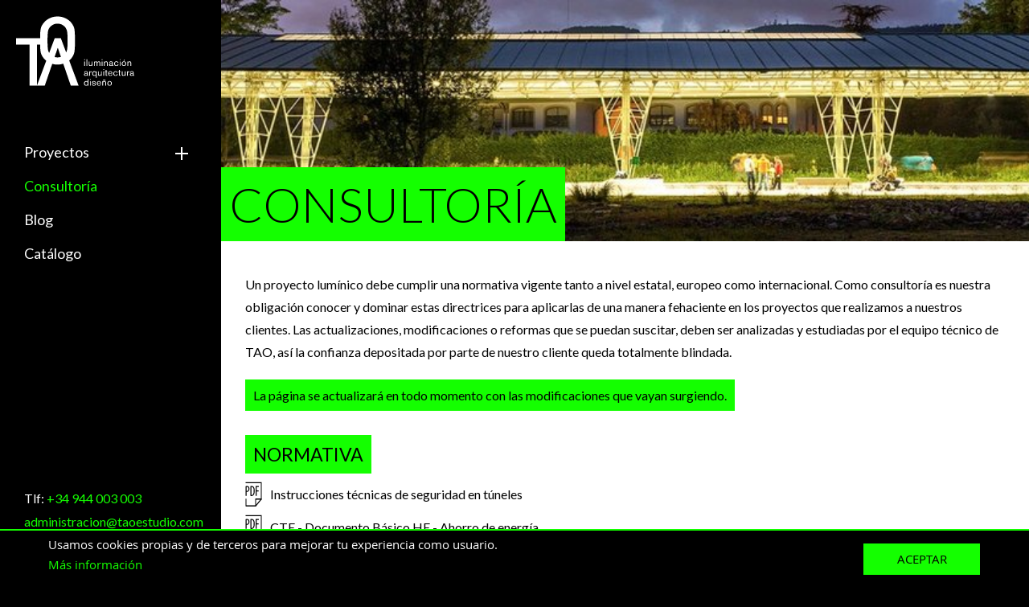

--- FILE ---
content_type: text/html; charset=UTF-8
request_url: https://taoiluminacion.com/consultoria
body_size: 4865
content:
<!DOCTYPE html>
<!--[if gte IE 6]>
<html class="ie" lang="es-ES">
<![endif]-->
<![if !IE]>
<html lang="es">
<![endif]>
	<head>
		<meta charset="UTF-8">
		<meta http-equiv="Content-Type" content="text/html; charset=UTF-8" />
		<meta name="viewport" content="width=device-width, initial-scale=1, maximum-scale=1">
		<link rel="stylesheet" type="text/css" href="/themes/tao/css/showdebug.css?v=1" />
<link rel="stylesheet" type="text/css" href="/themes/tao/css/style.css?v=5" />
<link rel="stylesheet" type="text/css" href="/themes/tao/css/youtube-videos.css" />
<link rel="stylesheet" type="text/css" href="/themes/tao/css/owl.carousel.css" />
<link rel="stylesheet" type="text/css" href="/themes/tao/css/owl.theme.css" />
<link rel="stylesheet" type="text/css" href="/themes/tao/css/owl.transitions.css" />
<link rel="stylesheet" type="text/css" href="/themes/tao/css/jquery.bxslider.css" />
<link rel="stylesheet" type="text/css" href="/themes/tao/css/jquery.mCustomScrollbar.css" />
<link rel="stylesheet" type="text/css" href="https://maxcdn.bootstrapcdn.com/font-awesome/4.5.0/css/font-awesome.min.css" />
<link rel="stylesheet" type="text/css" href="/themes/tao/css/cookies.css" />
<script type="text/javascript" src="/assets/dc7613c0/jquery.min.js"></script>
<script type="text/javascript" src="/assets/dc7613c0/jui/js/jquery-ui.min.js"></script>
<script type="text/javascript" src="/themes/tao/js/lib/device.min.js"></script>
<script type="text/javascript" src="/themes/tao/js/lib/classie.js"></script>
<script type="text/javascript" src="/themes/tao/js/lib/selectFx.js"></script>
<title>Consultoría - Tao Iluminación - Cumplimos las normativas.</title>
		<meta name="title" content="Consultoría - Tao Iluminación - Cumplimos las normativas.">
		<meta name="description" content="Nuestros proyectos cumplen las normativa tanto a nivel estatal, europeo como internacional. Nuestra obligación es conocer y dominar estas directrices.">
		<meta name="keywords" content="">
		<meta name="format-detection" content="telephone=no">
		<meta http-equiv="X-UA-Compatible" content="IE=Edge">
		<!-- Google Tag Manager -->
			<noscript><iframe src="//www.googletagmanager.com/ns.html?id=GTM-MCFC8N"
			height="0" width="0" style="display:none;visibility:hidden"></iframe></noscript>
			<script>(function(w,d,s,l,i){w[l]=w[l]||[];w[l].push({'gtm.start':
			new Date().getTime(),event:'gtm.js'});var f=d.getElementsByTagName(s)[0],
			j=d.createElement(s),dl=l!='dataLayer'?'&l='+l:'';j.async=true;j.src=
			'//www.googletagmanager.com/gtm.js?id='+i+dl;f.parentNode.insertBefore(j,f);
			})(window,document,'script','dataLayer','GTM-MCFC8N');</script>
		<!-- End Google Tag Manager -->
		
		<script type="text/javascript" src="https://maps.googleapis.com/maps/api/js?key=AIzaSyDfawidO8UPJNSpYpUcJP6Hwr6BfvZUwOs"></script>
		
				<meta name="robots" content="index,follow">
				<link id="favicon" rel="icon" type="image/png" sizes="32x32" href="/themes/tao/favicon.ico?v=1" />
		<link href='https://fonts.googleapis.com/css?family=Lato:400,300,300italic,400italic,700,700italic' rel='stylesheet' type='text/css'>
				
				
		<style>
		    .object { -ms-behavior:url(/js/lib/backgroundsize.htc); }
	    </style>
	    <script type="text/javascript">
		    var isIE10 = false;
		    /*@cc_on
		        if (/^10/.test(@_jscript_version)) {
		            isIE10 = true;
		        }
		    @*/
		    if(isIE10) {
		    	document.write("<link rel='stylesheet' href='css/ie10.css'>"); 
		    }
		</script>
		
				
	</head>
		<body>
	
					<header>
						<div class="header-wrapper background-black">
				<a class="main-logo-wrapper" href="https://taoiluminacion.com/">
					<!--<img src="/themes/tao/img/logo-tao.svg">-->
				</a>

			</div>

			<div class="hamburguer js-hamburguer" data-toggle=".container" id="sidebar-toggle">
					<span class="bar top-bar js-hide"></span>
					<span class="bar middle-bar"></span>
					<span class="bar middle-bar2"></span>
					<span class="bar bottom-bar js-hide"></span>
			</div>

			<nav class="menu-nav js-nav">


							<ul class="ul-header">

				
					<li class="li-header"><a  href="/proyectos">Proyectos</a><span class="js-open-submenu span-submenu "></span>
						<ul class="ul-header-submenu js-submenu ">
													<li class="li-subheader"><a  href="/proyectos/industria-y-oficina">Industria y Oficina </a></li>
													<li class="li-subheader"><a  href="/proyectos/edificios-emblematicos">Edificios Emblemáticos </a></li>
													<li class="li-subheader"><a  href="/proyectos/alumbrado-exterior">Alumbrado Exterior </a></li>
													<li class="li-subheader"><a  href="/proyectos/vivienda">Vivienda
 </a></li>
													<li class="li-subheader"><a  href="/proyectos/restauracion">Restauración </a></li>
													<li class="li-subheader"><a  href="/proyectos/comercio">Comercio </a></li>
												</ul>
					</li>
														<li class="li-header"><a  class="active" href="/consultoria"  >Consultoría</a></li>
					
											<li class="li-header"><a  href="/blog"  >Blog</a></li>
					
											<li class="li-header"><a  href="https://taoiluminacion.com/uploads/58072ff35c8b9nf_CATALOGO TAO ILUMINACION.pdf"  target="_blank"  >Catálogo</a></li>
					
									</ul>
				<div class="menu-bottom">

										<div class="menu-info">
						<p>Tlf: <span>+34 944 003 003</span></p>
						<!-- <p>FAX: <span></span></p> -->
						<p><span>administracion@taoestudio.com</span></p>

					</div>
					
						
					
					</ul>
										<ul class="social-elements">
													<a href="https://www.facebook.com/taoiluminacion/" target="_blank"><li class="face"></li></a>
						
													<a href="https://www.instagram.com/tao_lighting_studio" target="_blank"><li class="insta"></li></a>
						
											</ul>	
					
				</div>


			</nav>

		</header>

				<div class="content content-sticky padding"  style="height:auto;"  >
			
			<section class="consultoria-wrapper">
	
	<div class="consultoria-background" style="background-image:url('https://taoiluminacion.com/uploads/9b52697ec9194d5e752650ac13c4e7f7.jpg');">
		<h2 class="consultoria-header">Consultoría</h2>
	</div>
		<div class="consultoria-content">
		
		<div class="green">Un proyecto lumínico debe cumplir una normativa vigente tanto a nivel estatal, europeo como internacional. Como consultoría es nuestra obligación conocer y dominar estas directrices para aplicarlas de una manera fehaciente en los proyectos que realizamos a nuestros clientes. Las actualizaciones, modificaciones o reformas que se puedan suscitar, deben ser analizadas y estudiadas por el equipo técnico de TAO, así la confianza depositada por parte de nuestro cliente queda totalmente blindada.</div>

		<p class="underline"> La página se actualizará en todo momento con las modificaciones que vayan surgiendo. </p>

		
		<h3 class="type-files">Normativa</h3>

			
				<div class="files">
					
																	<a href="https://taoiluminacion.com/uploads/57da56596bddfnf_ITs sobre tuneles.pdf" target="_blank" class="file"> 
							<div class='pdf' >			
							</div>
							<p>Instrucciones técnicas de seguridad en túneles</p> 
						</a>
																	<a href="https://taoiluminacion.com/uploads/57da6c84032e3nf_CTE DB H3 Marzo 2014.pdf" target="_blank" class="file"> 
							<div class='pdf' >			
							</div>
							<p>CTE - Documento Básico HE - Ahorro de energía</p> 
						</a>
																	<a href="https://taoiluminacion.com/uploads/57da6d0c91df8nf_REBT 20 2002.pdf" target="_blank" class="file"> 
							<div class='pdf' >			
							</div>
							<p>R.D. 842/2002 - Reglamento e ITCs de Baja Tensión</p> 
						</a>
																	<a href="" target="_blank" class="file"> 
							<div class='zip' >			
							</div>
							<p>R.D. 1942/1993 -Reglamento de inst. de Proteccion contra Incendios</p> 
						</a>
																	<a href="https://taoiluminacion.com/uploads/57da6d7f7a29cnf_Normas BAT.pdf" target="_blank" class="file"> 
							<div class='pdf' >			
							</div>
							<p>Normas BAT - Carreteras Bizkaia</p> 
						</a>
																	<a href="https://taoiluminacion.com/uploads/57da6dbec9786nf_ITs sobre tuneles.pdf" target="_blank" class="file"> 
							<div class='pdf' >			
							</div>
							<p>Instrucciones Tecnicas de Seguridad en Tuneles</p> 
						</a>
																	<a href="https://taoiluminacion.com/uploads/57da6e27ce05dnf_Reglemento Efif Energ Alumbradop EXterior 2008.pdf" target="_blank" class="file"> 
							<div class='pdf' >			
							</div>
							<p>R.D. 1890/2008 - Reglamento Eficiencia Energetica en Alumbrado Exterior e Interior</p> 
						</a>
																	<a href="https://taoiluminacion.com/uploads/57da6f73e8001nf_RD2267_2004_BOE REGLAMENTO DE SEGURIDAD CI EN LOS ESTABLECIMIENTOS.pdf" target="_blank" class="file"> 
							<div class='pdf' >			
							</div>
							<p> R.D. 2267/2004 - Reglamento de Seguridad CI en Establecimientos industriales</p> 
						</a>
																	<a href="https://taoiluminacion.com/uploads/57da6ec23e170nf_DB_SUA_Seguridad de Utilización y Accesibilidad_19feb2010.pdf" target="_blank" class="file"> 
							<div class='pdf' >			
							</div>
							<p> DB SUA 4 Seguridad frente al riesgo causado por iluminacion inadecuada</p> 
						</a>
																	<a href="https://taoiluminacion.com/uploads/57da6f00e3b28nf_DB_SI_Seguridad en caso de Incendio 19feb2010(1).pdf" target="_blank" class="file"> 
							<div class='pdf' >			
							</div>
							<p>DB SI 4 Instalaciones de proteccion contra incendios 19_02_2010</p> 
						</a>
																	<a href="" target="_blank" class="file"> 
							<div class='zip' >			
							</div>
							<p>Norma UNE-EN 12464 -2 Iluminacion lugares de trabajo en exterior
</p> 
						</a>
																	<a href="https://taoiluminacion.com/uploads/5d319d4fd7aaanf_POLITICA ENERGÉTICA TAO ILUMINACION.PDF" target="_blank" class="file"> 
							<div class='zip' >			
							</div>
							<p>POLITICA ENERGETICA TAO ILUMINACION 2019</p> 
						</a>
																	<a href="https://taoiluminacion.com/uploads/5d319d88cf772nf_THE INTERNATIONAL CERTIFICATION NETWORK.pdf" target="_blank" class="file"> 
							<div class='pdf' >			
							</div>
							<p>THE INTERNATIONAL CERTIFICATION NETWORK 2019</p> 
						</a>
																	<a href="https://taoiluminacion.com/uploads/5d319de16b98dnf_CERTIFICADO SISTEMA GESTION ENERGETICA.pdf" target="_blank" class="file"> 
							<div class='pdf' >			
							</div>
							<p>CERTIFICADO SISTEMA DE GESTION ENERGETICA 2019</p> 
						</a>
					
				</div>

			
		
		<h3 class="type-files">Subvenciones</h3>

			
				<div class="files">
					
																	<a href="https://taoiluminacion.com/uploads/57f34d58c017cnf_AGENDA 21 2016.pdf" target="_blank" class="file"> 
							<div class='pdf' >			
							</div>
							<p>Agenda Local 21 Subvencion2016</p> 
						</a>
																	<a href="https://taoiluminacion.com/uploads/57f34dea71311nf_Bases_Administracion_Publica_2016_Castellano_sin_anexos.pdf" target="_blank" class="file"> 
							<div class='pdf' >			
							</div>
							<p>Ayuda - Ahorro y eficiencia Energética 2016</p> 
						</a>
					
				</div>

			
		
		<!--<h3 class="type-files">Subvenciones</h3>

		<div class="files">
			
			<a href="#" class="file"> <div class="pdf"></div>La luz es un elemento arquitectónico que debe ser moldeado (modificado 10-12-2012) </a>

			<a href="#" class="file">  <div class="zip"></div> La luz es un elemento arquitectónico que debe ser moldeado (modificado 10-12-2012)  </a>

		</div>

		<h3 class="type-files">Subvenciones</h3>

		<div class="files">
			
			<a href="#" class="file"> <div class="pdf"></div>La luz es un elemento arquitectónico que debe ser moldeado (modificado 10-12-2012) </a>

			<a href="#" class="file">  <div class="zip"></div> La luz es un elemento arquitectónico que debe ser moldeado (modificado 10-12-2012)  </a>

		</div>-->

	</div>


</section>
			<footer>	
			
			<div class="footer-wrapper">
								<div class="footer-info">
					
					<p>Tlf: <span>+34 944 003 003</span></p>
					<!-- <p>FAX: <span></span></p> -->
					<p><span>administracion@taoestudio.com</span></p>

												 	<p><a href="/aviso-legal" target="_blank">Aviso legal</a></p>
														 	<p><a href="/politica-de-cookies" target="_blank">Política de cookies</a></p>
														 	<p><a href="/politica-de-privacidad" target="_blank">Política de privacidad</a></p>
																</div>
				
									<ul class="social-elements footer">
													<a href="https://www.facebook.com/taoiluminacion/" target="_blank"><li class="face"></li></a>
						
													<a href="https://www.instagram.com/tao_lighting_studio" target="_blank"><li class="insta"></li></a>
						
											</ul>	
				

			</div>	
		
			</footer>
				
		</div>

		<div class="cookies">
	<div class="content-cookie">
		<div class="left">
			<p>Usamos cookies propias y de terceros para mejorar tu experiencia como usuario.</p>
			<p class="link-cookies">
				<a target="_blank" href="/politica-de-cookies">Más información</a>
			</p>
		</div>
		<div class="right">
			<a href="javascript:aceptarCookie()" class="boton-cookie">Aceptar</a>
		</div>
	</div>
</div>					
					
	<script type="text/javascript" src="//cdnjs.cloudflare.com/ajax/libs/masonry/3.3.2/masonry.pkgd.min.js"></script>
<script type="text/javascript" src="//cdnjs.cloudflare.com/ajax/libs/jquery.imagesloaded/3.0.4/jquery.imagesloaded.min.js"></script>
<script type="text/javascript" src="/themes/tao/js/isotope.pkgd.js"></script>
<script type="text/javascript" src="/themes/tao/js/jquery.stellar.js"></script>
<script type="text/javascript" src="/themes/tao/js/jquery.bxslider.min.js"></script>
<script type="text/javascript" src="/themes/tao/js/owl.carousel.min.js"></script>
<script type="text/javascript" src="/themes/tao/js/jquery.mCustomScrollbar.js"></script>
<script type="text/javascript" src="/themes/tao/js/masonry.pkgd.min.js"></script>
<script type="text/javascript" src="/themes/tao/js/lib/youtube-videos.js"></script>
<script type="text/javascript" src="/themes/tao/js/showdebug.js"></script>
<script type="text/javascript" src="/themes/tao/js/main.js"></script>
<script type="text/javascript">
/*<![CDATA[*/

    		var player = {
                            playVideo: function(container, videoId) {
                                if (typeof(YT) == "undefined" || typeof(YT.Player) == "undefined") {
                                    window.onYouTubePlayerAPIReady = function() {
                                        player.loadPlayer(container, videoId);
                                    };
                                    $.getScript("//www.youtube.com/player_api");
                                } else {
                                    player.loadPlayer(container, videoId);
                                }
                            },
                            loadPlayer: function(container, videoId) {
                                window.myPlayer = new YT.Player(container, {
                                    playerVars: {
                                        modestbranding: 1,
                                        rel: 0,
                                        controls: 0, 
                                        html5: 1 ,
                                        mute: 0,
                                        showinfo: 0,
                                        autoplay: 1,
                                        loop: 1,
                                        playlist: videoId
                                    },
                                    events: {
                                        "onReady": player.onPlayerReady,
                                        "onStateChange": player.onStateChange,
                                    },
                                    height: $(".info-block").height(),
                                    width: $(".info-block").width(),
                                    videoId: videoId,
                                });
                            },
                            onPlayerReady: function (event) {
                                //event.target.mute();
                            },
                            onStateChange: function(event){
                                if(event.data === YT.PlayerState.ENDED){
                                    player.playVideo(containerId, videoId);
                                }
                            }
                        };

                        var containerId = "ytplayer";
                        var videoId = "o_24LPjOIHI";
                        $(document).on("click", ".ver-video", function(e){
                        	if (!$(this).hasClass("activo")) {
	                       	 	player.playVideo(containerId, videoId);
	                       	 	$(".ver-video").fadeOut(500);
                        	}
	                    });

                      
  	
		

				function getCookie(key) {
			        var keyValue = document.cookie.match("(^|;) ?" + key + "=([^;]*)(;|$)");
			        return keyValue ? keyValue[2] : null;
			    }
				function aceptarCookie(){
					var today = new Date();
			        var expire = new Date();
			        var nDays = 365;
			 
			        expire.setTime(today.getTime() + 3600000 * 24 * nDays);
			        document.cookie = "cookies=1;expires=" + expire.toGMTString();
			        $(".cookies").animate({bottom: "-500px"}, 500);
					//$(".cookies").remove();
				}

				if (getCookie("cookies") == 1) {
			        $(".cookies").animate({bottom: "-500px"}, 500);
			    }
			    else {
			        $(".cookies").animate({bottom: 0}, 500);
			    }
			
jQuery(function($) {

				//setTimeout(function(){aceptarCookie()}, 5000)
			
});
/*]]>*/
</script>
</body>
	
	<!--[if lt IE 9]>
	  <script type='text/javascript' src="/themes/tao/js/lib/make_ie8_work.js"></script>
	<![endif]-->	

	<script type='text/javascript'>
		function isValidEmailAddress(emailAddress) {
		    var pattern = /^([a-z\d!#$%&'*+\-\/=?^_`{|}~\u00A0-\uD7FF\uF900-\uFDCF\uFDF0-\uFFEF]+(\.[a-z\d!#$%&'*+\-\/=?^_`{|}~\u00A0-\uD7FF\uF900-\uFDCF\uFDF0-\uFFEF]+)*|"((([ \t]*\r\n)?[ \t]+)?([\x01-\x08\x0b\x0c\x0e-\x1f\x7f\x21\x23-\x5b\x5d-\x7e\u00A0-\uD7FF\uF900-\uFDCF\uFDF0-\uFFEF]|\\[\x01-\x09\x0b\x0c\x0d-\x7f\u00A0-\uD7FF\uF900-\uFDCF\uFDF0-\uFFEF]))*(([ \t]*\r\n)?[ \t]+)?")@(([a-z\d\u00A0-\uD7FF\uF900-\uFDCF\uFDF0-\uFFEF]|[a-z\d\u00A0-\uD7FF\uF900-\uFDCF\uFDF0-\uFFEF][a-z\d\-._~\u00A0-\uD7FF\uF900-\uFDCF\uFDF0-\uFFEF]*[a-z\d\u00A0-\uD7FF\uF900-\uFDCF\uFDF0-\uFFEF])\.)+([a-z\u00A0-\uD7FF\uF900-\uFDCF\uFDF0-\uFFEF]|[a-z\u00A0-\uD7FF\uF900-\uFDCF\uFDF0-\uFFEF][a-z\d\-._~\u00A0-\uD7FF\uF900-\uFDCF\uFDF0-\uFFEF]*[a-z\u00A0-\uD7FF\uF900-\uFDCF\uFDF0-\uFFEF])\.?$/i;
		    return pattern.test(emailAddress);
		};
	
		(function() {
		[].slice.call( document.querySelectorAll( 'select.cs-select' ) ).forEach( function(el) {	
			new SelectFx(el,{
			  onChange: function(val) {
				      $(el).val(val); //callback for value change
			   }
			
			});
		} );
		})();
	</script>
</html>

--- FILE ---
content_type: text/css
request_url: https://taoiluminacion.com/themes/tao/css/showdebug.css?v=1
body_size: 827
content:
#showdebug_button {
	position: fixed;
	background-color: #3572B0;
	color: #fff;
	font-weight: bold;
	bottom: 0px;
	left: 0px;
	padding: 10px 20px;
	z-index: 99999999;
	cursor: pointer;
	text-transform: uppercase;
}

#showdebug_content {
	position: fixed;
	background-color: #fff;
	width: 30%;
	min-width: 500px;
	height: calc(100% - 48px);
	top: 0px;
	left: 0px;
	z-index: 9999999;
	border: 1px solid #EF5934;
}

.showdebug_title {
	padding: 5px 15px;
	color: #fff;
	background-color: #EF5934;
	text-transform: uppercase;
}

.showdebug_selected {
	padding: 5px 12px;
	border-bottom: 1px solid #EF5934;
	width: 100%;
	display: block;
	position: relative;
}

.showdebug_selected::after {
	width: 0; 
	height: 0; 
	border-left: 8px solid transparent;
	border-right: 8px solid transparent;
	border-top: 8px solid #000;
	content: "";
	position: absolute;
	top: 13.5px;
	right: 12px;
}

.showdebug_info {
	background-color: #F0F0F0;
	padding: 5px 15px;
	border-bottom: 1px solid #EF5934;
}

#showdebug_content {
	overflow-y: scroll;
}

.ele_actual {
	background-color: #EF5934;
	color: #fff;
	font-weight: bold;
	padding: 0px 10px;
	width: 42px;
	max-width: 42px;
	margin-left: 5px;
}

.showdebug_info_total {
	color: #EF5934;
	font-weight: normal;
	text-align: right;
}


.showdebug_info_total label {
	float: left;
	color: #000;
}

.showdebug_info input {
	width: 100%;
}

.showdebug_info_sel {
	margin: 10px 0px;
}

.showdebug_datos_item_text {
	width: 10%;
	margin-right: 10px;
}

.showdebug_datos_item_line {
	border-bottom: 1px solid #EF5934;
	padding: 10px 15px;
}

#showdebug_body > div {
	display: none;
}

.showdebug_info_title {
	font-weight: bold;
	display: block;
	text-transform: uppercase;
	margin-bottom: 5px;
}

.showdebug_datos > div {
	display: none;
}

.showdebug_datos #linea_0 {
	display: block;
}

.showdebug_selected select {
	text-transform: uppercase;
	font-size: 16px;
	cursor: pointer;
	width: 100%;
}


#showdebug_content input[type=range] {
  -webkit-appearance: none; 
  width: 100%;
}

#showdebug_content input[type=range]::-webkit-slider-thumb {
  -webkit-appearance: none;
}

#showdebug_content input[type=range]:focus {
  outline: none;
}

#showdebug_content input[type=range]::-ms-track {
  width: 100%;
  cursor: pointer;
  background: transparent;
  border-color: transparent;
  color: transparent;
}


#showdebug_content input[type=range]::-webkit-slider-thumb {
  -webkit-appearance: none;
  border: 1px solid #000000;
  height: 20px;
  width: 16px;
  border-radius: 3px;
  background: #EF5934;
  cursor: pointer;
  margin-top: -6px; 
}

#showdebug_content input[type=range]::-moz-range-thumb {
  border: 1px solid #000000;
  height: 20px;
  width: 16px;
  border-radius: 3px;
  background: #EF5934;
  cursor: pointer;
}

#showdebug_content input[type=range]::-ms-thumb {
  border: 1px solid #000000;
  height: 20px;
  width: 16px;
  border-radius: 3px;
  background: #EF5934;
  cursor: pointer;
}

#showdebug_content input[type=range]::-webkit-slider-runnable-track {
  width: 100%;
  height: 8.4px;
  cursor: pointer;
  background: #3572B0;
  border-radius: 1.3px;
  border: 0.2px solid #3572B0;
}

#showdebug_content input[type=range]:focus::-webkit-slider-runnable-track {
  background: #367ebd;
}

#showdebug_content input[type=range]::-moz-range-track {
  width: 100%;
  height: 8.4px;
  cursor: pointer;
  background: #3572B0;
  border-radius: 1.3px;
  border: 0.2px solid #3572B0;
}

#showdebug_content input[type=range]::-ms-track {
  width: 100%;
  height: 8.4px;
  cursor: pointer;
  background: transparent;
  border-color: transparent;
  border-width: 16px 0;
  color: transparent;
}
#showdebug_content input[type=range]::-ms-fill-lower {
  background: #3572B0;
  border: 0.2px solid #3572B0;
  border-radius: 2.6px;
}
#showdebug_content input[type=range]:focus::-ms-fill-lower {
  background: #3572B0;
}
#showdebug_content input[type=range]::-ms-fill-upper {
  background: #3572B0;
  border: 0.2px solid #3572B0;
  border-radius: 2.6px;
}
#showdebug_content input[type=range]:focus::-ms-fill-upper {
  background: #3572B0;
}



--- FILE ---
content_type: text/css
request_url: https://taoiluminacion.com/themes/tao/css/style.css?v=5
body_size: 11077
content:
@charset "UTF-8";
/*--------------------------------- Archivos del config -----------------------------------*/
/* FLEXBOX */
/* Icono del menu del movil */
@keyframes bouncewheel {
  0% {
    top: 10px; }
  25% {
    top: 12.5px; }
  50% {
    top: 15px; }
  100% {
    top: 10px; } }
/* Fuentes */
/*--------------------------------------------------------------------*/
/*  Estilos de caracter
/*--------------------------------------------------------------------*/
/* colores */
/* Font weights */
/* Parametros de inicialización */
/*---------------------------------- Archivos del base ------------------------------------*/
/* General */
/* http://meyerweb.com/eric/tools/css/reset/ 
   v2.0 | 20110126
   License: none (public domain)
*/
*, *:before, *:after {
  box-sizing: inherit; }

/* you could reset it to normal: box-sizing: content-box; */
html, body, div, span, applet, object, iframe,
h1, h2, h3, h4, h5, h6, p, blockquote, pre,
a, abbr, acronym, address, big, cite, code,
del, dfn, em, img, ins, kbd, q, s, samp,
small, strike, strong, sub, sup, tt, var,
b, u, i, center,
dl, dt, dd, ol, ul, li,
fieldset, form, label, legend,
table, caption, tbody, tfoot, thead, tr, th, td,
article, aside, canvas, details, embed,
figure, figcaption, footer, header, hgroup,
menu, nav, output, ruby, section, summary,
time, mark, audio, video, main {
  margin: 0;
  padding: 0;
  border: 0;
  font-size: 62.5%;
  font: inherit;
  vertical-align: baseline; }

/* HTML5 display-role reset for older browsers */
article, aside, details, figcaption, figure,
footer, header, hgroup, menu, nav, section, main {
  display: block; }

body {
  line-height: 1; }

ol, ul {
  list-style: none; }

blockquote, q {
  quotes: none; }

blockquote:before, blockquote:after,
q:before, q:after {
  content: '';
  content: none; }

table {
  border-collapse: collapse;
  border-spacing: 0; }

body {
  margin: 0;
  padding: 0;
  font-size: 67.5%;
  width: 100%; }

ul {
  margin: 0;
  padding: 0; }

/* change colours to suit your needs */
ins {
  background-color: #ff9;
  color: #000;
  text-decoration: none; }

/* change colours to suit your needs */
mark {
  background-color: #ff9;
  color: #000;
  font-style: italic;
  font-weight: bold; }

del {
  text-decoration: line-through; }

abbr[title], dfn[title] {
  border-bottom: 1px dotted;
  cursor: help; }

/*---------------------------------*/
/* RESET
*******************************************************************************/
html, body, div, span, applet, object, iframe,
h1, h2, h3, h4, h5, h6, p, blockquote, pre,
a, abbr, acronym, address, big, cite, code,
del, dfn, em, img, ins, kbd, q, s, samp,
small, strike, strong, sub, sup, tt, var,
b, u, i, center,
dl, dt, dd, ol, ul, li,
fieldset, form, label, legend,
table, caption, tbody, tfoot, thead, tr, th, td,
article, aside, canvas, details, embed,
figure, figcaption, footer, header, hgroup,
menu, nav, output, ruby, section, summary,
time, mark, audio, video, main {
  margin: 0;
  padding: 0;
  border: 0;
  vertical-align: baseline;
  box-sizing: border-box; }

/* HTML5 display-role reset for older browsers */
article, aside, details, figcaption, figure,
footer, header, hgroup, menu, nav, section, main {
  display: block; }

body {
  line-height: 1;
  height: 100%;
  -webkit-font-smoothing: antialiased; }

ol, ul {
  list-style: none; }

blockquote, q {
  quotes: none; }

blockquote:before, blockquote:after,
q:before, q:after {
  content: '';
  content: none; }

table {
  border-collapse: collapse;
  border-spacing: 0; }

select option {
  padding: 0;
  margin: 0; }

/* SPRITES
*******************************************************************************/
.sprite {
  /*overflow: hidden;*/
  background-image: url(../img/sprite.png);
  /*font-size: 0;*/
  color: transparent; }

@media only screen and (-webkit-min-device-pixel-ratio: 2), only screen and (min-device-pixel-ratio: 2) {
  .sprite {
    background-image: url(../img/sprite@2x.png);
    background-size: 800px 600px; } }
/* Tipografias */
@font-face {
  font-family: "Open Sans";
  font-weight: 300;
  src: url("../fonts/OpenSans/OpenSans-Light.oet");
  src: url("../fonts/OpenSans/OpenSans-Light.eot?#iefix") format("embedded-opentype"), url("../fonts/OpenSans/OpenSans-Light.woff") format("woff"), url("../fonts/OpenSans/OpenSans-Light.ttf") format("truetype"), url("../fonts/OpenSans/OpenSans-Light.svg#OpenSans-Light") format("svg"); }
@font-face {
  font-family: "Open Sans";
  font-weight: 300;
  font-style: italic;
  src: url("../fonts/OpenSans/OpenSans-LightItalic.oet");
  src: url("../fonts/OpenSans/OpenSans-LightItalic.eot?#iefix") format("embedded-opentype"), url("../fonts/OpenSans/OpenSans-LightItalic.woff") format("woff"), url("../fonts/OpenSans/OpenSans-LightItalic.ttf") format("truetype"), url("../fonts/OpenSans/OpenSans-LightItalic.svg#OpenSans-LightItalic") format("svg"); }
@font-face {
  font-family: "Open Sans";
  font-weight: 400;
  font-style: normal;
  src: url("../fonts/OpenSans/OpenSans-Regular.oet");
  src: url("../fonts/OpenSans/OpenSans-Regular.eot?#iefix") format("embedded-opentype"), url("../fonts/OpenSans/OpenSans-Regular.woff") format("woff"), url("../fonts/OpenSans/OpenSans-Regular.ttf") format("truetype"), url("../fonts/OpenSans/OpenSans-Regular.svg#OpenSans-Regular") format("svg"); }
@font-face {
  font-family: "Open Sans";
  font-weight: 400;
  font-style: italic;
  src: url("../fonts/OpenSans/OpenSans-Italic.oet");
  src: url("../fonts/OpenSans/OpenSans-Italic.eot?#iefix") format("embedded-opentype"), url("../fonts/OpenSans/OpenSans-Italic.woff") format("woff"), url("../fonts/OpenSans/OpenSans-Italic.ttf") format("truetype"), url("../fonts/OpenSans/OpenSans-Italic.svg#OpenSans-Italic") format("svg"); }
@font-face {
  font-family: "Open Sans";
  font-weight: 600;
  font-style: normal;
  src: url("../fonts/OpenSans/OpenSans-Bold.oet");
  src: url("../fonts/OpenSans/OpenSans-Bold.eot?#iefix") format("embedded-opentype"), url("../fonts/OpenSans/OpenSans-Bold.woff") format("woff"), url("../fonts/OpenSans/OpenSans-Bold.ttf") format("truetype"), url("../fonts/OpenSans/OpenSans-Bold.svg#OpenSans-Bold") format("svg"); }
@font-face {
  font-family: "Open Sans";
  font-weight: 600;
  font-style: italic;
  src: url("../fonts/OpenSans/OpenSans-BoldItalic.oet");
  src: url("../fonts/OpenSans/OpenSans-BoldItalic.eot?#iefix") format("embedded-opentype"), url("../fonts/OpenSans/OpenSans-BoldItalic.woff") format("woff"), url("../fonts/OpenSans/OpenSans-BoldItalic.ttf") format("truetype"), url("../fonts/OpenSans/OpenSans-BoldItalic.svg#OpenSans-BoldItalic") format("svg"); }
@font-face {
  font-family: "Open Sans";
  font-weight: 700;
  font-style: normal;
  src: url("../fonts/OpenSans/OpenSans-Semibold.oet");
  src: url("../fonts/OpenSans/OpenSans-Semibold.eot?#iefix") format("embedded-opentype"), url("../fonts/OpenSans/OpenSans-Semibold.woff") format("woff"), url("../fonts/OpenSans/OpenSans-Semibold.ttf") format("truetype"), url("../fonts/OpenSans/OpenSans-Semibold.svg#OpenSans-Semibold") format("svg"); }
@font-face {
  font-family: "Open Sans";
  font-weight: 700;
  font-style: italic;
  src: url("../fonts/OpenSans/OpenSans-SemiboldItalic.oet");
  src: url("../fonts/OpenSans/OpenSans-SemiboldItalic.eot?#iefix") format("embedded-opentype"), url("../fonts/OpenSans/OpenSans-SemiboldItalic.woff") format("woff"), url("../fonts/OpenSans/OpenSans-SemiboldItalic.ttf") format("truetype"), url("../fonts/OpenSans/OpenSans-SemiboldItalic.svg#OpenSans-SemiboldItalic") format("svg"); }
@font-face {
  font-family: "Open Sans";
  font-weight: 800;
  font-style: normal;
  src: url("../fonts/OpenSans/OpenSans-Bold.oet");
  src: url("../fonts/OpenSans/OpenSans-Bold.eot?#iefix") format("embedded-opentype"), url("../fonts/OpenSans/OpenSans-Bold.woff") format("woff"), url("../fonts/OpenSans/OpenSans-Bold.ttf") format("truetype"), url("../fonts/OpenSans/OpenSans-Bold.svg#OpenSans-Bold") format("svg"); }
@font-face {
  font-family: "Open Sans";
  font-weight: 800;
  font-style: italic;
  src: url("../fonts/OpenSans/OpenSans-BoldItalic.oet");
  src: url("../fonts/OpenSans/OpenSans-BoldItalic.eot?#iefix") format("embedded-opentype"), url("../fonts/OpenSans/OpenSans-BoldItalic.woff") format("woff"), url("../fonts/OpenSans/OpenSans-BoldItalic.ttf") format("truetype"), url("../fonts/OpenSans/OpenSans-BoldItalic.svg#OpenSans-BoldItalic") format("svg"); }
@font-face {
  font-family: "Playfair Display Regular";
  src: url("../fonts/PlayfairDisplay/PlayfairDisplay-Regular.otf");
  src: url("../fonts/PlayfairDisplay/PlayfairDisplay-Regular.eot") format("embedded-opentype"), url("../fonts/PlayfairDisplay/PlayfairDisplay-Regular.woff") format("woff"), url("../fonts/PlayfairDisplay/PlayfairDisplay-Regular.ttf") format("truetype"), url("../fonts/PlayfairDisplay/PlayfairDisplay-Regular.svg#PlayfairDisplay-Regular") format("svg"); }
@font-face {
  font-family: "Playfair Display Italic";
  src: url("../fonts/PlayfairDisplay/PlayfairDisplay-Italic.otf");
  src: url("../fonts/PlayfairDisplay/PlayfairDisplay-Italic.eot") format("embedded-opentype"), url("../fonts/PlayfairDisplay/PlayfairDisplay-Italic.woff") format("woff"), url("../fonts/PlayfairDisplay/PlayfairDisplay-Italic.ttf") format("truetype"), url("../fonts/PlayfairDisplay/PlayfairDisplay-Italic.svg#PlayfairDisplay-Italic") format("svg"); }
body {
  font-size: 16px;
  font-family: "Lato", sans-serif;
  font: normal 300 1rem "Lato", sans-serif;
  color: #000000;
  overflow-x: hidden;
  background-color: #000000;
  font-weight: 400; }

.vpc {
  display: none; }

.oyh {
  overflow-y: hidden; }

/* Estilos de párrafo */
.tac {
  text-align: center; }

.tal {
  text-align: left; }

.tar {
  text-align: right; }

/* Fusion de large imágenes */
.flash {
  opacity: 0;
  -webkit-transition: opacity 0.5s ease, height 0.5s ease-out;
  -moz-transition: opacity 0.5s ease, height 0.5s ease-out;
  -o-transition: opacity 0.5s ease, height 0.5s ease-out;
  transition: opacity 0.5s ease, height 0.5s ease-out; }

.hide {
  opacity: 0;
  -ms-filter: "progid:DXImageTransform.Microsoft.Alpha(Opacity=0)";
  display: none; }

/* Contenido general de las páginas */
.prim {
  min-height: 100%;
  position: relative;
  height: 100%; }

.wrap, .main {
  height: 100%; }

.ex-link {
  text-transform: uppercase;
  color: #ffffff;
  text-decoration: none;
  border-bottom: 1px solid #ffffff;
  padding-bottom: 5px; }

.cta {
  text-decoration: none; }

.content {
  background-color: #ffffff; }

.margen {
  padding: 10px;
  box-sizing: border-box;
  overflow: hidden; }

.bouncing {
  -webkit-animation: bouncing 3s infinite 2s;
  animation: bouncing 3s infinite 2s; }

/* Chrome, Safari, Opera */
@-webkit-keyframes bouncing {
  0% {
    bottom: 40px; }
  25% {
    bottom: 60px; }
  50% {
    bottom: 40px; }
  75% {
    bottom: 60px; }
  100% {
    bottom: 40px; } }
@keyframes bouncing {
  0% {
    bottom: 40px; }
  25% {
    bottom: 60px; }
  50% {
    bottom: 40px; }
  75% {
    bottom: 60px; }
  100% {
    bottom: 40px; } }
.swinging {
  -webkit-animation: swinging 3s infinite 0s;
  animation: swinging 3s infinite 0s; }

/* Chrome, Safari, Opera */
@-webkit-keyframes swinging {
  0% {
    right: 0px; }
  25% {
    right: 10px; }
  50% {
    bottom: 0px; }
  75% {
    bottom: 10px; }
  100% {
    bottom: 0px; } }
@keyframes swinging {
  0% {
    right: 0px; }
  25% {
    right: 10px; }
  50% {
    bottom: 0px; }
  75% {
    bottom: 10px; }
  100% {
    bottom: 0px; } }
.bdblocked {
  overflow: hidden; }

input[type="submit"], button, a {
  cursor: pointer; }

body, html {
  margin: 0;
  font-family: 'Lato', sans-serif; }

.container {
  position: relative;
  height: 100%;
  width: 100%;
  left: 0;
  -webkit-transition: left 0.3s ease-in-out;
  -moz-transition: left 0.3s ease-in-out;
  -ms-transition: left 0.3s ease-in-out;
  -o-transition: left 0.3s ease-in-out;
  transition: left 0.3s ease-in-out; }

.container.open-sidebar {
  left: 262px; }

.swipe-area {
  position: absolute;
  width: 50px;
  left: 0;
  top: 0;
  height: 100%;
  background: #f3f3f3;
  z-index: 0; }

a {
  text-decoration: none;
  color: inherit; }
  a:visited {
    color: white; }

.block {
  overflow: hidden; }

.padding {
  padding-top: 90px; }

.background-black {
  background-color: #000000 !important; }

.body-sticky {
  display: -webkit-box;
  /* OLD - iOS 6-, Safari 3.1-6, BB7 */
  display: -ms-flexbox;
  /* TWEENER - IE 10 */
  display: -webkit-flex;
  /* NEW - Safari 6.1+. iOS 7.1+, BB10 */
  display: flex;
  /* NEW, Spec - Firefox, Chrome, Opera */
  -ms-flex-direction: column;
  -webkit-flex-direction: column;
  flex-direction: column;
  min-height: 100vh; }

.content-sticky {
  display: -webkit-box;
  /* OLD - iOS 6-, Safari 3.1-6, BB7 */
  display: -ms-flexbox;
  /* TWEENER - IE 10 */
  display: -webkit-flex;
  /* NEW - Safari 6.1+. iOS 7.1+, BB10 */
  display: flex;
  /* NEW, Spec - Firefox, Chrome, Opera */
  -ms-flex-direction: column;
  -webkit-flex-direction: column;
  flex-direction: column;
  justify-content: space-between;
  -webkit-justify-content: space-between;
  -moz-box-justify-content: space-between;
  -ms-justify-content: space-between;
  min-height: 100vh; }

.menu-info {
  color: white;
  padding: 10px;
  font-size: 16px; }
  .menu-info p {
    padding-bottom: 10px; }
  .menu-info span {
    color: #14ff00; }

/*------------------------------------------ UI -------------------------------------------*/
/* BUTTONS
----------------------------------------------------*/
/* RESET */
input[type="text"], input[type="email"], input[type="tel"],
input[type="password"], input[type="checkbox"], input[type="number"],
input[type="submit"],
select, button {
  webkit-appearance: none;
  moz-appearance: none;
  ms-appearance: none;
  border: 0;
  outline: 0;
  -webkit-border-radius: 0;
  -moz-border-radius: 0;
  -ms-border-radius: 0;
  border-radius: 0;
  -webkit-font-smoothing: antialiased; }

/* FORMS
-----------------------------------*/
fieldset, input, textarea {
  webkit-appearance: none;
  moz-appearance: none;
  ms-appearance: none;
  -webkit-border-radius: 0;
  -moz-border-radius: 0;
  -ms-border-radius: 0;
  border-radius: 0; }

input:-webkit-autofill {
  -webkit-box-shadow: 0 0 0px 1000px white inset; }

input[type=number]::-webkit-outer-spin-button,
input[type=number]::-webkit-inner-spin-button {
  -webkit-appearance: none;
  margin: 0; }

input[type=number] {
  -moz-appearance: textfield; }

.ui-form-1 ::-webkit-input-placeholder {
  color: #000000; }
.ui-form-1 :-moz-placeholder {
  color: #000000;
  opacity: 1; }
.ui-form-1 ::-moz-placeholder {
  color: #000000;
  opacity: 1; }
.ui-form-1 :-ms-input-placeholder {
  color: #000000;
  font-family: "Lato", sans-serif; }

.iCheck, .iRadio {
  position: relative;
  display: inline-block;
  width: 100%;
  margin-bottom: 25px; }
  .iCheck input[type="checkbox"], .iCheck input[type="radio"], .iRadio input[type="checkbox"], .iRadio input[type="radio"] {
    width: 23px;
    height: 23px;
    margin: 0;
    padding: 0;
    display: inline-block; }
    .iCheck input[type="checkbox"]:checked + label:after, .iCheck input[type="radio"]:checked + label:after, .iRadio input[type="checkbox"]:checked + label:after, .iRadio input[type="radio"]:checked + label:after {
      opacity: 1;
      -ms-filter: "progid:DXImageTransform.Microsoft.Alpha(Opacity=100)"; }
  .iCheck label, .iRadio label {
    color: #ffffff;
    cursor: pointer;
    position: absolute;
    width: 23px;
    height: 23px;
    top: 0;
    left: 0;
    background-color: transparent;
    background-color: rgba(255, 255, 255, 0.5);
    -ms-filter: "progid:DXImageTransform.Microsoft.gradient(startColorstr=#80FFFFFF,endColorstr=#80FFFFFF)";
    zoom: 1; }
    .iCheck label:after, .iRadio label:after {
      opacity: 0;
      content: '';
      position: absolute;
      width: 15px;
      height: 15px;
      background: #ffffff;
      top: 4px;
      left: 4px; }
  .iCheck span, .iRadio span {
    color: #ffffff;
    display: inline-block;
    vertical-align: bottom;
    height: 23px;
    padding-left: 5px; }
    .iCheck span a, .iRadio span a {
      color: #ffffff;
      text-decoration: none;
      border-bottom: 1px solid #ffffff; }

.iSelect {
  width: 100%;
  overflow: hidden;
  border: 1px solid #ffffff;
  margin-bottom: 15px;
  position: relative;
  max-width: 330px;
  cursor: pointer; }
  .iSelect select {
    width: 100%;
    width: 110%;
    padding: 8px 20px;
    color: #ffffff;
    width: 100%;
    max-width: 330px;
    background-color: transparent;
    position: relative;
    z-index: 2;
    cursor: pointer; }
    .iSelect select option {
      color: #000000;
      background-color: #ffffff; }
  .iSelect .select-arrow {
    display: inline-block;
    width: 0;
    height: 0;
    border-right: 14px solid transparent;
    border-left: 14px solid transparent;
    border-top: 14px solid #ffffff;
    border-right-width: 7px;
    border-left-width: 7px;
    position: absolute;
    z-index: 0;
    top: 15px;
    right: 20px; }

input[type="file"] {
  opacity: 0;
  -ms-filter: "progid:DXImageTransform.Microsoft.Alpha(Opacity=0)";
  position: absolute;
  top: 0;
  left: 0;
  cursor: pointer; }

.iFile {
  position: relative;
  cursor: pointer; }

.iFile-txt {
  width: 100%;
  display: block;
  text-align: center; }

/* GRIDS
------------------------------------------------------------*/
/* Formatos de texto 
---------------------------------------*/
/*--------------------------------------- Modules -----------------------------------------*/
header {
  width: 100%; }
  header .header-wrapper {
    height: 90px;
    position: fixed;
    background-color: transparent;
    width: 100%;
    z-index: 15; }
  header .menu-bottom {
    padding: 20px; }
  header .main-logo-wrapper {
    background: url("../img/sprite.svg") no-repeat -89px -17px;
    width: 62px;
    height: 69px;
    margin-left: 20px;
    margin-top: 10px;
    position: fixed; }
  header .hamburguer {
    width: 32px;
    height: 20px;
    display: block;
    position: fixed;
    cursor: pointer;
    z-index: 60;
    right: 20px;
    top: 20px; }
    header .hamburguer .bar {
      background-color: #ffffff;
      height: 4px;
      width: 32px;
      display: block;
      position: absolute;
      -webkit-transition: all 0.5s ease-in-out;
      -moz-transition: all 0.5s ease-in-out;
      -o-transition: all 0.5s ease-in-out;
      transition: all 0.5s ease-in-out; }
      header .hamburguer .bar.top-bar {
        top: 0; }
        header .hamburguer .bar.top-bar.hide {
          opacity: 0; }
      header .hamburguer .bar.middle-bar {
        top: 8px; }
        header .hamburguer .bar.middle-bar.rotate {
          -webkit-transform: rotate(45deg);
          -moz-transform: rotate(45deg);
          -o-transform: rotate(45deg);
          transform: rotate(45deg); }
      header .hamburguer .bar.middle-bar2 {
        top: 8px; }
        header .hamburguer .bar.middle-bar2.rotateinv {
          -webkit-transform: rotate(-45deg);
          -moz-transform: rotate(-45deg);
          -o-transform: rotate(-45deg);
          transform: rotate(-45deg); }
      header .hamburguer .bar.bottom-bar {
        bottom: 0; }
        header .hamburguer .bar.bottom-bar.hide {
          opacity: 0; }
  header .menu-nav {
    background-color: #000000;
    position: fixed;
    z-index: 50;
    right: -100%;
    width: 245px;
    height: 100%;
    -webkit-transition: all 0.5s ease-in-out;
    -moz-transition: all 0.5s ease-in-out;
    -o-transition: all 0.5s ease-in-out;
    transition: all 0.5s ease-in-out;
    overflow: scroll; }
    header .menu-nav .ul-header {
      padding: 85px 20px 0;
      font-size: "Lato", sans-serif;
      font-weight: 400;
      			/*&:before{
      
      			content:"";
      			position:absolute;
      			width:100%;
      			height:80px;
      			top:-80px;
      			right:0;
      			background-color:$negro;
      			}*/ }
      header .menu-nav .ul-header .li-header {
        color: #ffffff;
        padding: 10px;
        position: relative; }
        header .menu-nav .ul-header .li-header a.active {
          color: #14ff00; }
        header .menu-nav .ul-header .li-header.current {
          color: #14ff00; }
    header .menu-nav .span-submenu {
      width: 30px;
      display: inline-block;
      cursor: pointer;
      right: 16px;
      top: 13px;
      margin: auto;
      position: absolute;
      -webkit-transition: all 0.5s ease-in-out;
      -moz-transition: all 0.5s ease-in-out;
      -o-transition: all 0.5s ease-in-out;
      transition: all 0.5s ease-in-out;
      padding-right: 5px;
      height: 20px; }
      header .menu-nav .span-submenu:after {
        content: "";
        position: absolute;
        right: 7px;
        background-color: #ffffff;
        height: 2px;
        width: 16px;
        top: -2px;
        bottom: 0;
        margin: auto; }
      header .menu-nav .span-submenu:before {
        content: "";
        position: absolute;
        right: 7px;
        background-color: #ffffff;
        height: 2px;
        width: 16px;
        top: -2px;
        bottom: 0;
        margin: auto;
        -webkit-transform: rotate(90deg);
        -moz-transform: rotate(90deg);
        -o-transform: rotate(90deg);
        transform: rotate(90deg);
        -webkit-transition: all 0.5s ease-in-out;
        -moz-transition: all 0.5s ease-in-out;
        -o-transition: all 0.5s ease-in-out;
        transition: all 0.5s ease-in-out; }
      header .menu-nav .span-submenu.span-active:before {
        -webkit-transform: rotate(0deg);
        -moz-transform: rotate(0deg);
        -o-transform: rotate(0deg);
        transform: rotate(0deg);
        -webkit-transition: all 0.5s ease-in-out;
        -moz-transition: all 0.5s ease-in-out;
        -o-transition: all 0.5s ease-in-out;
        transition: all 0.5s ease-in-out; }
    header .menu-nav .ul-header-submenu {
      max-height: 0;
      overflow: hidden;
      -webkit-transition: all 0.5s ease-in-out;
      -moz-transition: all 0.5s ease-in-out;
      -o-transition: all 0.5s ease-in-out;
      transition: all 0.5s ease-in-out; }
      header .menu-nav .ul-header-submenu .li-subheader {
        padding: 5px 0px 5px 15px;
        color: #ffffff; }
        header .menu-nav .ul-header-submenu .li-subheader:first-child {
          padding: 15px 0px 5px 15px; }
      header .menu-nav .ul-header-submenu.submenu-active {
        max-height: 264px; }
    header .menu-nav.active {
      right: 0; }

.social-elements {
  display: -webkit-box;
  /* OLD - iOS 6-, Safari 3.1-6, BB7 */
  display: -ms-flexbox;
  /* TWEENER - IE 10 */
  display: -webkit-flex;
  /* NEW - Safari 6.1+. iOS 7.1+, BB10 */
  display: flex;
  /* NEW, Spec - Firefox, Chrome, Opera */
  padding: 10px; }
  .social-elements a {
    display: block; }
  .social-elements li {
    margin-right: 15px; }
  .social-elements .face {
    background: url("../img/sprite.svg") no-repeat -258px -124px;
    width: 11px;
    height: 18px; }
  .social-elements .insta {
    background: url("../img/sprite.svg") no-repeat -254px -146px;
    width: 19px;
    height: 19px; }
  .social-elements .twitter {
    background: url("../img/sprite.svg") no-repeat -254px -173px;
    width: 19px;
    height: 17px; }
  .social-elements.footer {
    justify-content: center;
    -webkit-justify-content: center;
    -moz-box-justify-content: center;
    -ms-justify-content: center;
    padding: 10px; }
    .social-elements.footer li {
      margin: 0 10px; }

.content {
  height: 100%; }

footer {
  background-color: #000000; }
  footer .footer-wrapper {
    color: #ffffff;
    padding: 10px;
    text-align: center; }
    footer .footer-wrapper .footer-info {
      font-weight: 400; }
    footer .footer-wrapper p {
      padding: 5px 0; }
    footer .footer-wrapper span {
      color: #14ff00; }

.slider-wrapper .slider-home {
  display: -webkit-box;
  /* OLD - iOS 6-, Safari 3.1-6, BB7 */
  display: -ms-flexbox;
  /* TWEENER - IE 10 */
  display: -webkit-flex;
  /* NEW - Safari 6.1+. iOS 7.1+, BB10 */
  display: flex;
  /* NEW, Spec - Firefox, Chrome, Opera */ }
.slider-wrapper .slider-img {
  background-position: center;
  background-size: cover;
  height: 100vh;
  color: #000000; }
.slider-wrapper .button-slider {
  background-color: #14ff00;
  display: block;
  color: #000000;
  position: absolute;
  bottom: 10px;
  right: 10px;
  text-transform: uppercase;
  padding: 10px;
  font-size: 20px; }
  .slider-wrapper .button-slider span {
    display: none; }
.slider-wrapper .slide-text {
  background-color: #14ff00;
  text-transform: uppercase;
  width: 100%;
  padding: 10px;
  position: absolute;
  bottom: 0;
  font-weight: 300; }
  .slider-wrapper .slide-text a {
    color: #000000;
    display: block; }
  .slider-wrapper .slide-text .slide-title {
    font-size: 20px; }
  .slider-wrapper .slide-text .slide-subtitle {
    font-size: 18px; }
.slider-wrapper .mouse {
  background: url("../img/icon_mouse.svg");
  width: 38px;
  height: 58px;
  position: absolute;
  bottom: 20px;
  left: 0;
  right: 0;
  margin: auto;
  cursor: pointer;
  -webkit-transition: 0.5s ease-in-out;
  -moz-transition: 0.5s ease-in-out;
  -o-transition: 0.5s ease-in-out;
  transition: 0.5s ease-in-out;
  display: none; }
  .slider-wrapper .mouse:after {
    height: 10px;
    width: 2px;
    background-color: white;
    display: block;
    position: absolute;
    top: 10px;
    left: 18px;
    content: "";
    -webkit-transition: all 0.5s ease-in-out;
    -moz-transition: all 0.5s ease-in-out;
    -o-transition: all 0.5s ease-in-out;
    transition: all 0.5s ease-in-out; }
.slider-wrapper:hover .mouse:after {
  animation-duration: 0.8s;
  animation-name: bouncewheel;
  animation-iteration-count: infinite;
  animation-direction: alternate; }

.intro-wrapper {
  background-color: #000000; }
  .intro-wrapper .intro-image {
    height: 300px;
    background-size: cover;
    background-position: center;
    position: relative; }
    .intro-wrapper .intro-image .intro-title {
      text-transform: uppercase;
      position: absolute;
      padding: 10px;
      background-color: #14ff00;
      font-size: 30px;
      bottom: 10%;
      font-weight: 300; }
  .intro-wrapper .intro-text-wrapper {
    background-color: #ffffff;
    padding: 30px 20px; }
  .intro-wrapper .intro-text-header {
    font-weight: 700;
    background-color: #14ff00;
    margin-bottom: 20px;
    padding: 10px; }
  .intro-wrapper .intro-text {
    background-color: #ffffff; }
    .intro-wrapper .intro-text p {
      font-size: 18px;
      padding-bottom: 20px;
      line-height: 26px; }
    .intro-wrapper .intro-text span {
      text-transform: uppercase;
      background-color: #14ff00;
      font-weight: 700;
      padding: 5px; }

.equipo-wrapper {
  background-color: #000000; }
  .equipo-wrapper .equipo-block .img-wrapper {
    position: relative;
    font-size: 0; }
    .equipo-wrapper .equipo-block .img-wrapper img {
      width: 100%;
      min-height: 216px; }
  .equipo-wrapper .equipo-block .equipo-text {
    color: #ffffff;
    padding: 10px 20px;
    position: relative; }
    .equipo-wrapper .equipo-block .equipo-text .name {
      position: absolute;
      padding: 10px;
      background-color: #14ff00;
      top: -42px;
      font-size: 18px;
      text-transform: uppercase;
      left: 0;
      color: #000000; }
    .equipo-wrapper .equipo-block .equipo-text .frase {
      padding: 25px 0; }
    .equipo-wrapper .equipo-block .equipo-text .mail {
      color: #14ff00; }

.showroom-wrapper .showroom-background {
  background-size: cover;
  background-position: center;
  height: 400px;
  position: relative;
  padding: 50px;
  display: -webkit-box;
  /* OLD - iOS 6-, Safari 3.1-6, BB7 */
  display: -ms-flexbox;
  /* TWEENER - IE 10 */
  display: -webkit-flex;
  /* NEW - Safari 6.1+. iOS 7.1+, BB10 */
  display: flex;
  /* NEW, Spec - Firefox, Chrome, Opera */
  -webkit-box-align: center;
  -webkit-align-items: center;
  -moz-box-align: center;
  -ms-flex-align: center;
  align-items: center;
  justify-content: center;
  -webkit-justify-content: center;
  -moz-box-justify-content: center;
  -ms-justify-content: center; }
  .showroom-wrapper .showroom-background .showroom-text {
    color: #ffffff;
    position: relative;
    z-index: 10;
    display: -webkit-box;
    /* OLD - iOS 6-, Safari 3.1-6, BB7 */
    display: -ms-flexbox;
    /* TWEENER - IE 10 */
    display: -webkit-flex;
    /* NEW - Safari 6.1+. iOS 7.1+, BB10 */
    display: flex;
    /* NEW, Spec - Firefox, Chrome, Opera */
    -ms-flex-direction: column;
    -webkit-flex-direction: column;
    flex-direction: column;
    justify-content: center;
    -webkit-justify-content: center;
    -moz-box-justify-content: center;
    -ms-justify-content: center;
    -webkit-box-align: center;
    -webkit-align-items: center;
    -moz-box-align: center;
    -ms-flex-align: center;
    align-items: center;
    font-size: 16px;
    width: 100%;
    max-width: 1200px; }
    .showroom-wrapper .showroom-background .showroom-text p {
      padding-bottom: 20px;
      text-align: center;
      font-weight: 300;
      width: 100%; }
    .showroom-wrapper .showroom-background .showroom-text .button {
      background-color: #14ff00;
      padding: 10px;
      text-transform: uppercase;
      color: #000000;
      width: 100%;
      font-size: 22px;
      text-align: center;
      cursor: pointer; }
  .showroom-wrapper .showroom-background:before {
    content: "";
    background-color: rgba(0, 0, 0, 0.6);
    height: 100%;
    width: 100%;
    position: absolute;
    top: 0;
    left: 0; }

.map-wrapper {
  position: relative;
  background-color: #000000; }
  .map-wrapper .map-card {
    position: absolute;
    z-index: 10;
    left: 0;
    top: 0;
    padding: 20px;
    background-color: #14ff00;
    color: #000000;
    font-weight: 400;
    width: 100%; }
    .map-wrapper .map-card h2 {
      text-transform: uppercase;
      font-size: 25px;
      padding-bottom: 10px; }
    .map-wrapper .map-card p {
      font-size: 18px;
      padding: 2px 0; }
  .map-wrapper .map-card-mobile {
    position: absolute;
    top: 105px;
    bottom: 0px;
    left: 0px;
    right: 0px;
    margin: auto;
    width: 200px;
    height: 70px;
    z-index: 10;
    background-color: #14ff00;
    display: -webkit-box;
    /* OLD - iOS 6-, Safari 3.1-6, BB7 */
    display: -ms-flexbox;
    /* TWEENER - IE 10 */
    display: -webkit-flex;
    /* NEW - Safari 6.1+. iOS 7.1+, BB10 */
    display: flex;
    /* NEW, Spec - Firefox, Chrome, Opera */
    justify-content: center;
    -webkit-justify-content: center;
    -moz-box-justify-content: center;
    -ms-justify-content: center;
    -webkit-box-align: center;
    -webkit-align-items: center;
    -moz-box-align: center;
    -ms-flex-align: center;
    align-items: center;
    font-size: 18px;
    color: #000000; }
  .map-wrapper .map {
    height: 400px;
    width: 100%; }

.instagram {
  display: -webkit-box;
  /* OLD - iOS 6-, Safari 3.1-6, BB7 */
  display: -ms-flexbox;
  /* TWEENER - IE 10 */
  display: -webkit-flex;
  /* NEW - Safari 6.1+. iOS 7.1+, BB10 */
  display: flex;
  /* NEW, Spec - Firefox, Chrome, Opera */
  -ms-flex-wrap: wrap;
  -webkit-flex-wrap: wrap;
  flex-wrap: wrap;
  background-color: #000000;
  font-size: 0;
  position: relative; }
  .instagram .logo-instagram {
    position: absolute;
    z-index: 10;
    top: 0px;
    bottom: 0px;
    margin: auto;
    left: 0px;
    right: 0px;
    width: 100%;
    display: -webkit-box;
    /* OLD - iOS 6-, Safari 3.1-6, BB7 */
    display: -ms-flexbox;
    /* TWEENER - IE 10 */
    display: -webkit-flex;
    /* NEW - Safari 6.1+. iOS 7.1+, BB10 */
    display: flex;
    /* NEW, Spec - Firefox, Chrome, Opera */
    -ms-flex-direction: column;
    -webkit-flex-direction: column;
    flex-direction: column;
    justify-content: center;
    -webkit-justify-content: center;
    -moz-box-justify-content: center;
    -ms-justify-content: center;
    -webkit-box-align: center;
    -webkit-align-items: center;
    -moz-box-align: center;
    -ms-flex-align: center;
    align-items: center; }
    .instagram .logo-instagram img {
      width: 60px; }
    .instagram .logo-instagram p {
      font-size: 20px;
      color: #ffffff;
      margin-top: 20px; }
  .instagram .instagram-foto {
    display: -webkit-box;
    /* OLD - iOS 6-, Safari 3.1-6, BB7 */
    display: -ms-flexbox;
    /* TWEENER - IE 10 */
    display: -webkit-flex;
    /* NEW - Safari 6.1+. iOS 7.1+, BB10 */
    display: flex;
    /* NEW, Spec - Firefox, Chrome, Opera */
    display: -webkit-box;
    font-size: 0;
    width: 33.3%;
    position: relative; }
    .instagram .instagram-foto .instagram-card {
      position: absolute;
      left: 0;
      bottom: 10%;
      background-color: #ffffff;
      width: 180px;
      color: #000000;
      display: -webkit-box;
      /* OLD - iOS 6-, Safari 3.1-6, BB7 */
      display: -ms-flexbox;
      /* TWEENER - IE 10 */
      display: -webkit-flex;
      /* NEW - Safari 6.1+. iOS 7.1+, BB10 */
      display: flex;
      /* NEW, Spec - Firefox, Chrome, Opera */
      -webkit-box-align: center;
      -webkit-align-items: center;
      -moz-box-align: center;
      -ms-flex-align: center;
      align-items: center;
      display: -webkit-box; }
      .instagram .instagram-foto .instagram-card .image-user {
        width: 25%;
        display: -webkit-box;
        /* OLD - iOS 6-, Safari 3.1-6, BB7 */
        display: -ms-flexbox;
        /* TWEENER - IE 10 */
        display: -webkit-flex;
        /* NEW - Safari 6.1+. iOS 7.1+, BB10 */
        display: flex;
        /* NEW, Spec - Firefox, Chrome, Opera */
        display: -webkit-box; }
      .instagram .instagram-foto .instagram-card .text-card {
        display: -webkit-box;
        /* OLD - iOS 6-, Safari 3.1-6, BB7 */
        display: -ms-flexbox;
        /* TWEENER - IE 10 */
        display: -webkit-flex;
        /* NEW - Safari 6.1+. iOS 7.1+, BB10 */
        display: flex;
        /* NEW, Spec - Firefox, Chrome, Opera */
        -ms-flex-direction: column;
        -webkit-flex-direction: column;
        flex-direction: column;
        padding-left: 10px;
        font-weight: 400;
        font-size: 14px; }
        .instagram .instagram-foto .instagram-card .text-card .user {
          color: #3f729b;
          padding-bottom: 5px;
          display: -webkit-box; }
    .instagram .instagram-foto img {
      width: 100%; }
  .instagram:after {
    content: "";
    background-color: rgba(0, 0, 0, 0.6);
    position: absolute;
    height: 100%;
    width: 100%;
    left: 0;
    top: 0; }

.popUp-layout {
  opacity: 0;
  position: fixed;
  width: 100%;
  height: 100%;
  background-color: rgba(0, 0, 0, 0.9);
  top: 0;
  left: 0;
  z-index: 0;
  -webkit-transform: translate3d(-100%, 0, 0);
  -moz-transform: translate3d(-100%, 0, 0);
  -o-transform: translate3d(-100%, 0, 0);
  transform: translate3d(-100%, 0, 0);
  -webkit-transition: opacity 0.5s ease-in-out;
  -moz-transition: opacity 0.5s ease-in-out;
  -o-transition: opacity 0.5s ease-in-out;
  transition: opacity 0.5s ease-in-out; }
  .popUp-layout.active {
    opacity: 1;
    z-index: 80;
    -webkit-transform: translate3d(0, 0, 0);
    -moz-transform: translate3d(0, 0, 0);
    -o-transform: translate3d(0, 0, 0);
    transform: translate3d(0, 0, 0); }
  .popUp-layout .popUp {
    height: 100%;
    color: #ffffff;
    display: -webkit-box;
    /* OLD - iOS 6-, Safari 3.1-6, BB7 */
    display: -ms-flexbox;
    /* TWEENER - IE 10 */
    display: -webkit-flex;
    /* NEW - Safari 6.1+. iOS 7.1+, BB10 */
    display: flex;
    /* NEW, Spec - Firefox, Chrome, Opera */
    -webkit-box-align: center;
    -webkit-align-items: center;
    -moz-box-align: center;
    -ms-flex-align: center;
    align-items: center;
    justify-content: center;
    -webkit-justify-content: center;
    -moz-box-justify-content: center;
    -ms-justify-content: center;
    -ms-flex-direction: column;
    -webkit-flex-direction: column;
    flex-direction: column;
    height: 100%; }
    .popUp-layout .popUp .popUp-image {
      width: 90%;
      position: relative;
      text-align: center; }
    .popUp-layout .popUp img {
      width: 100%;
      height: auto;
      			/*width: auto;
          		height: 100%;
         			max-height: 200px;*/ }
  .popUp-layout .popUp-close {
    right: 0px;
    padding: 10px;
    position: relative;
    top: -40px;
    cursor: pointer;
    -webkit-transition: all 0.5s ease-in-out;
    -moz-transition: all 0.5s ease-in-out;
    -o-transition: all 0.5s ease-in-out;
    transition: all 0.5s ease-in-out; }
    .popUp-layout .popUp-close:hover .bar-close {
      background-color: #14ff00; }
    .popUp-layout .popUp-close .bar-close {
      height: 4px;
      width: 24px;
      background-color: #ffffff;
      -webkit-transform: rotate(45deg);
      -moz-transform: rotate(45deg);
      -o-transform: rotate(45deg);
      transform: rotate(45deg);
      position: absolute;
      right: 0; }
      .popUp-layout .popUp-close .bar-close.inverse {
        -webkit-transform: rotate(-45deg);
        -moz-transform: rotate(-45deg);
        -o-transform: rotate(-45deg);
        transform: rotate(-45deg); }
  .popUp-layout .controles {
    position: relative;
    width: 100%;
    padding-top: 10px;
    left: 0; }
    .popUp-layout .controles .next {
      position: absolute;
      right: 0;
      padding: 10px;
      cursor: pointer;
      background: url("../img/f_der_blanca.png") no-repeat center;
      width: 11px;
      height: 17px; }
    .popUp-layout .controles .prev {
      position: absolute;
      left: 0;
      padding: 10px;
      cursor: pointer;
      background: url("../img/f_izq_blanca.png") no-repeat center;
      width: 11px;
      height: 17px; }

.blog-wrapper {
  display: -webkit-box;
  /* OLD - iOS 6-, Safari 3.1-6, BB7 */
  display: -ms-flexbox;
  /* TWEENER - IE 10 */
  display: -webkit-flex;
  /* NEW - Safari 6.1+. iOS 7.1+, BB10 */
  display: flex;
  /* NEW, Spec - Firefox, Chrome, Opera */
  -ms-flex-direction: column;
  -webkit-flex-direction: column;
  flex-direction: column;
  -webkit-flex-grow: 1;
  -ms-flex-grow: 1;
  flex-grow: 1; }

.blog .noticia {
  padding: 20px;
  background-color: #14ff00;
  display: block;
  color: inherit; }
  .blog .noticia .noticia-fecha {
    background-color: #000000;
    color: #14ff00;
    margin-bottom: 15px;
    width: 110px;
    text-align: center; }
  .blog .noticia .noticia-title {
    text-transform: uppercase;
    color: #000000;
    font-weight: 400; }
  .blog .noticia .noticia-resumen {
    display: none; }
  .blog .noticia:nth-child(2n+2) {
    background-color: #ffffff; }
    .blog .noticia:nth-child(2n+2) .noticia-fecha {
      background-color: #14ff00;
      color: #000000; }

.detalle-noticia {
  -ms-flex-direction: column;
  -webkit-flex-direction: column;
  flex-direction: column;
  -webkit-box-flex: 1;
  /* OLD - iOS 6-, Safari 3.1-6 */
  -webkit-flex: 1;
  /* Safari 6.1+. iOS 7.1+, BB10 */
  -ms-flex: 1;
  /* IE 10 */
  flex: 1;
  /* NEW, Spec - Firefox, Chrome, Opera */ }
  .detalle-noticia .detalle-controles {
    padding: 10px;
    display: -webkit-box;
    /* OLD - iOS 6-, Safari 3.1-6, BB7 */
    display: -ms-flexbox;
    /* TWEENER - IE 10 */
    display: -webkit-flex;
    /* NEW - Safari 6.1+. iOS 7.1+, BB10 */
    display: flex;
    /* NEW, Spec - Firefox, Chrome, Opera */
    justify-content: space-between;
    -webkit-justify-content: space-between;
    -moz-box-justify-content: space-between;
    -ms-justify-content: space-between;
    -webkit-box-align: center;
    -webkit-align-items: center;
    -moz-box-align: center;
    -ms-flex-align: center;
    align-items: center;
    background-color: #14ff00;
    color: #000000; }
    .detalle-noticia .detalle-controles a {
      color: inherit; }
  .detalle-noticia .detalle-text {
    padding: 20px;
    background-color: #ffffff;
    position: relative; }
    .detalle-noticia .detalle-text a {
      color: #000000; }
    .detalle-noticia .detalle-text a:visited {
      color: #000000; }
    .detalle-noticia .detalle-text .detalle-fecha {
      background-color: #14ff00;
      color: #000000;
      margin-bottom: 15px;
      width: 110px;
      text-align: center; }
    .detalle-noticia .detalle-text .detalle-title {
      text-transform: uppercase;
      font-weight: 400;
      margin-bottom: 10px;
      font-size: 18px; }
    .detalle-noticia .detalle-text .detalle-content {
      font-weight: 300;
      font-size: 14px;
      line-height: 22px; }
      .detalle-noticia .detalle-text .detalle-content p {
        padding-bottom: 10px; }
    .detalle-noticia .detalle-text .pdf {
      display: block;
      background: url("../img/sprite.svg") no-repeat -159px -93px;
      width: 21px;
      height: 31px;
      position: absolute;
      top: 20px;
      right: 20px; }
  .detalle-noticia .social-share {
    padding: 20px 0;
    display: -webkit-box;
    /* OLD - iOS 6-, Safari 3.1-6, BB7 */
    display: -ms-flexbox;
    /* TWEENER - IE 10 */
    display: -webkit-flex;
    /* NEW - Safari 6.1+. iOS 7.1+, BB10 */
    display: flex;
    /* NEW, Spec - Firefox, Chrome, Opera */
    -webkit-box-align: center;
    -webkit-align-items: center;
    -moz-box-align: center;
    -ms-flex-align: center;
    align-items: center; }
    .detalle-noticia .social-share .share-face {
      background: url("../img/sprite.svg") no-repeat -288px -124px;
      width: 10px;
      height: 18px;
      display: block;
      margin-right: 10px; }
    .detalle-noticia .social-share .share-twitter {
      background: url("../img/sprite.svg") no-repeat -296px -173px;
      width: 20px;
      height: 17px;
      display: block;
      margin-right: 10px; }
  .detalle-noticia .detalle-imagen {
    display: -webkit-box;
    /* OLD - iOS 6-, Safari 3.1-6, BB7 */
    display: -ms-flexbox;
    /* TWEENER - IE 10 */
    display: -webkit-flex;
    /* NEW - Safari 6.1+. iOS 7.1+, BB10 */
    display: flex;
    /* NEW, Spec - Firefox, Chrome, Opera */
    -webkit-box-align: flex-start;
    -webkit-align-items: flex-start;
    -moz-box-align: flex-start;
    -ms-flex-align: flex-start;
    align-items: flex-start; }
    .detalle-noticia .detalle-imagen img {
      width: 100%; }
  .detalle-noticia .listado-imagenes img {
    display: -webkit-box;
    /* OLD - iOS 6-, Safari 3.1-6, BB7 */
    display: -ms-flexbox;
    /* TWEENER - IE 10 */
    display: -webkit-flex;
    /* NEW - Safari 6.1+. iOS 7.1+, BB10 */
    display: flex;
    /* NEW, Spec - Firefox, Chrome, Opera */
    width: 100%; }

.consultoria-wrapper {
  background-color: #ffffff;
  -webkit-flex-grow: 1;
  -ms-flex-grow: 1;
  flex-grow: 1; }
  .consultoria-wrapper .consultoria-header {
    padding: 10px;
    background-color: #14ff00;
    text-transform: uppercase;
    font-weight: 300;
    font-size: 25px; }
  .consultoria-wrapper .consultoria-content {
    background-color: #ffffff;
    padding: 20px;
    max-width: 1200px; }
    .consultoria-wrapper .consultoria-content .green {
      background-color: #14ff00;
      color: #000000;
      padding: 10px;
      margin-bottom: 10px; }
  .consultoria-wrapper .type-files {
    text-transform: uppercase;
    background-color: #14ff00;
    padding: 10px;
    margin: 10px 0; }
  .consultoria-wrapper .files .file {
    display: -webkit-box;
    /* OLD - iOS 6-, Safari 3.1-6, BB7 */
    display: -ms-flexbox;
    /* TWEENER - IE 10 */
    display: -webkit-flex;
    /* NEW - Safari 6.1+. iOS 7.1+, BB10 */
    display: flex;
    /* NEW, Spec - Firefox, Chrome, Opera */
    padding-bottom: 10px;
    -webkit-box-align: center;
    -webkit-align-items: center;
    -moz-box-align: center;
    -ms-flex-align: center;
    align-items: center; }
  .consultoria-wrapper .files .pdf {
    background: url("../img/sprite.svg") no-repeat -159px -93px;
    width: 21px;
    height: 31px;
    margin-right: 10px; }
  .consultoria-wrapper .files .zip {
    background: url("../img/sprite.svg") no-repeat -158px -130px;
    width: 22px;
    height: 32px;
    margin-right: 10px; }
  .consultoria-wrapper a:visited {
    color: black; }

.proyectos-wrapper {
  background-color: #000000;
  display: -webkit-box;
  /* OLD - iOS 6-, Safari 3.1-6, BB7 */
  display: -ms-flexbox;
  /* TWEENER - IE 10 */
  display: -webkit-flex;
  /* NEW - Safari 6.1+. iOS 7.1+, BB10 */
  display: flex;
  /* NEW, Spec - Firefox, Chrome, Opera */
  -ms-flex-direction: column;
  -webkit-flex-direction: column;
  flex-direction: column;
  -webkit-flex-grow: 1;
  -ms-flex-grow: 1;
  flex-grow: 1; }
  .proyectos-wrapper .proyecto {
    position: relative;
    font-size: 0;
    display: block; }
    .proyectos-wrapper .proyecto img {
      width: 100%;
      display: -webkit-box;
      /* OLD - iOS 6-, Safari 3.1-6, BB7 */
      display: -ms-flexbox;
      /* TWEENER - IE 10 */
      display: -webkit-flex;
      /* NEW - Safari 6.1+. iOS 7.1+, BB10 */
      display: flex;
      /* NEW, Spec - Firefox, Chrome, Opera */ }
    .proyectos-wrapper .proyecto .proyecto-text {
      bottom: 0;
      background-color: #14ff00;
      padding: 10px;
      left: 0;
      text-transform: uppercase;
      font-size: 22px;
      font-weight: 300;
      width: 100%;
      color: #000000; }
      .proyectos-wrapper .proyecto .proyecto-text .title {
        font-size: 20px;
        padding-bottom: 6px; }
      .proyectos-wrapper .proyecto .proyecto-text .location {
        font-size: 17px; }

.proyecto-wrapper {
  background-color: #000000;
  -webkit-flex-grow: 1;
  -ms-flex-grow: 1;
  flex-grow: 1; }
  .proyecto-wrapper .header-proyecto {
    position: relative; }
    .proyecto-wrapper .header-proyecto .background {
      height: 300px;
      background-position: center;
      background-size: cover; }
    .proyecto-wrapper .header-proyecto .text {
      background-color: #14ff00;
      padding: 10px;
      text-transform: uppercase;
      font-size: 18px;
      font-weight: 300; }
      .proyecto-wrapper .header-proyecto .text .title {
        font-size: 22px; }
      .proyecto-wrapper .header-proyecto .text .arrow-next {
        bottom: 10px;
        right: 10px;
        display: -webkit-box;
        /* OLD - iOS 6-, Safari 3.1-6, BB7 */
        display: -ms-flexbox;
        /* TWEENER - IE 10 */
        display: -webkit-flex;
        /* NEW - Safari 6.1+. iOS 7.1+, BB10 */
        display: flex;
        /* NEW, Spec - Firefox, Chrome, Opera */
        color: #000000;
        padding: 10px 0;
        justify-content: flex-end;
        -webkit-justify-content: flex-end;
        -moz-box-justify-content: flex-end;
        -ms-justify-content: flex-end;
        font-size: 15px; }
        .proyecto-wrapper .header-proyecto .text .arrow-next:after {
          background: url("../img/sprite.svg") no-repeat -230px -138px;
          width: 20px;
          height: 20px;
          display: block;
          content: "";
          margin-left: 10px; }
      .proyecto-wrapper .header-proyecto .text .arrow-text {
        position: absolute;
        background-color: #14ff00; }
  .proyecto-wrapper .description {
    background-color: #ffffff;
    padding: 10px;
    color: #000000; }
  .proyecto-wrapper .imagenes {
    font-size: 0; }
    .proyecto-wrapper .imagenes img {
      width: 100%;
      cursor: pointer; }

.box {
  -webkit-transition: all 0.5s cubic-bezier(0.6, 0, 0.4, 1) 1s;
  -moz-transition: all 0.5s cubic-bezier(0.6, 0, 0.4, 1) 1s;
  -o-transition: all 0.5s cubic-bezier(0.6, 0, 0.4, 1) 1s;
  transition: all 0.5s cubic-bezier(0.6, 0, 0.4, 1) 1s;
  opacity: 0;
  -webkit-transform: translate3d(20%, 0, 0);
  -moz-transform: translate3d(20%, 0, 0);
  -o-transform: translate3d(20%, 0, 0);
  transform: translate3d(20%, 0, 0); }
  .box.loaded {
    opacity: 1 !important;
    -webkit-transform: translate3d(0, 0, 0);
    -moz-transform: translate3d(0, 0, 0);
    -o-transform: translate3d(0, 0, 0);
    transform: translate3d(0, 0, 0); }

.error-wrapper {
  display: -webkit-box;
  /* OLD - iOS 6-, Safari 3.1-6, BB7 */
  display: -ms-flexbox;
  /* TWEENER - IE 10 */
  display: -webkit-flex;
  /* NEW - Safari 6.1+. iOS 7.1+, BB10 */
  display: flex;
  /* NEW, Spec - Firefox, Chrome, Opera */
  -webkit-box-flex: 1;
  /* OLD - iOS 6-, Safari 3.1-6 */
  -webkit-flex: 1;
  /* Safari 6.1+. iOS 7.1+, BB10 */
  -ms-flex: 1;
  /* IE 10 */
  flex: 1;
  /* NEW, Spec - Firefox, Chrome, Opera */ }
  .error-wrapper .error404 {
    display: -webkit-box;
    /* OLD - iOS 6-, Safari 3.1-6, BB7 */
    display: -ms-flexbox;
    /* TWEENER - IE 10 */
    display: -webkit-flex;
    /* NEW - Safari 6.1+. iOS 7.1+, BB10 */
    display: flex;
    /* NEW, Spec - Firefox, Chrome, Opera */
    padding: 20px;
    -ms-flex-direction: column;
    -webkit-flex-direction: column;
    flex-direction: column;
    justify-content: center;
    -webkit-justify-content: center;
    -moz-box-justify-content: center;
    -ms-justify-content: center;
    max-width: 400px;
    margin: 0 auto; }
  .error-wrapper .error-header {
    display: -webkit-box;
    /* OLD - iOS 6-, Safari 3.1-6, BB7 */
    display: -ms-flexbox;
    /* TWEENER - IE 10 */
    display: -webkit-flex;
    /* NEW - Safari 6.1+. iOS 7.1+, BB10 */
    display: flex;
    /* NEW, Spec - Firefox, Chrome, Opera */
    justify-content: center;
    -webkit-justify-content: center;
    -moz-box-justify-content: center;
    -ms-justify-content: center;
    -ms-flex-direction: column;
    -webkit-flex-direction: column;
    flex-direction: column;
    -webkit-box-align: center;
    -webkit-align-items: center;
    -moz-box-align: center;
    -ms-flex-align: center;
    align-items: center;
    padding: 30px 0; }
    .error-wrapper .error-header .error-header-span {
      text-transform: uppercase;
      color: #000000;
      background-color: #14ff00;
      padding: 10px;
      margin-bottom: 3px;
      text-align: center;
      font-size: 24px;
      width: 70%; }
  .error-wrapper .error-button-wrapper {
    display: -webkit-box;
    /* OLD - iOS 6-, Safari 3.1-6, BB7 */
    display: -ms-flexbox;
    /* TWEENER - IE 10 */
    display: -webkit-flex;
    /* NEW - Safari 6.1+. iOS 7.1+, BB10 */
    display: flex;
    /* NEW, Spec - Firefox, Chrome, Opera */
    padding-top: 40px;
    justify-content: center;
    -webkit-justify-content: center;
    -moz-box-justify-content: center;
    -ms-justify-content: center; }
    .error-wrapper .error-button-wrapper .error-button {
      background-color: #14ff00;
      padding: 10px 30px;
      text-transform: uppercase;
      color: #000000;
      font-size: 18px; }
  .error-wrapper .error-text {
    text-align: center;
    font-weight: 300;
    font-size: 16px; }
    .error-wrapper .error-text .bold {
      font-weight: 400;
      padding-bottom: 10px; }
  .error-wrapper .image-error {
    width: 50px;
    margin: 0px auto; }

.cookies-wrapper {
  -webkit-flex-grow: 1;
  -ms-flex-grow: 1;
  flex-grow: 1;
  background-color: #ffffff; }
  .cookies-wrapper .cookies-background {
    background-size: cover;
    background-position: center center;
    position: relative; }
  .cookies-wrapper .cookies-header {
    padding: 10px;
    background-color: #14FF00;
    text-transform: uppercase;
    font-weight: 300;
    font-size: 25px; }
  .cookies-wrapper .cookies-text {
    padding: 20px;
    max-width: 1200px; }
    .cookies-wrapper .cookies-text strong {
      font-weight: 700; }
    .cookies-wrapper .cookies-text p {
      padding-bottom: 10px; }

/*------------------------------------- Breakpoints ---------------------------------------*/
/* MEDIAQUERY 600PX
*********************************************************************/
@media all and (min-width: 600px) {
  .members {
    display: -webkit-box;
    /* OLD - iOS 6-, Safari 3.1-6, BB7 */
    display: -ms-flexbox;
    /* TWEENER - IE 10 */
    display: -webkit-flex;
    /* NEW - Safari 6.1+. iOS 7.1+, BB10 */
    display: flex;
    /* NEW, Spec - Firefox, Chrome, Opera */
    -ms-flex-wrap: wrap;
    -webkit-flex-wrap: wrap;
    flex-wrap: wrap; }

  .equipo-block {
    width: calc(50% - 4px);
    margin-top: 6px;
    margin-bottom: 6px; }
    .equipo-block:nth-child(2n+2) {
      margin-left: 8px; } }
/* MEDIAQUERY 768PX
*********************************************************************/
@media all and (min-width: 768px) {
  header .main-logo-wrapper {
    background: url("../img/sprite.svg") no-repeat -5px -95px;
    width: 147px;
    height: 87px; }
  header .header-wrapper {
    height: 110px;
    position: fixed;
    background-color: transparent;
    width: 100%;
    z-index: 15; }
  header .menu-nav {
    background-color: #000000;
    position: fixed;
    z-index: 50;
    right: -100%;
    width: 360px;
    height: 100%;
    -webkit-transition: all 0.5s ease-in-out;
    -moz-transition: all 0.5s ease-in-out;
    -o-transition: all 0.5s ease-in-out;
    transition: all 0.5s ease-in-out; }
    header .menu-nav .ul-header {
      padding: 85px 20px 0; }
      header .menu-nav .ul-header .li-header {
        color: #ffffff;
        padding: 10px; }
        header .menu-nav .ul-header .li-header.current {
          color: #14ff00; }
    header .menu-nav .span-submenu {
      display: inline-block;
      cursor: pointer;
      -webkit-transition: all 0.5s ease-in-out;
      -moz-transition: all 0.5s ease-in-out;
      -o-transition: all 0.5s ease-in-out;
      transition: all 0.5s ease-in-out; }
      header .menu-nav .span-submenu:after {
        content: "";
        position: absolute;
        right: 5px;
        background-color: #ffffff;
        height: 2px;
        width: 16px;
        top: 0;
        bottom: 0;
        margin: auto; }
      header .menu-nav .span-submenu:before {
        content: "";
        position: absolute;
        right: 5px;
        background-color: #ffffff;
        height: 2px;
        width: 16px;
        top: 0;
        bottom: 0;
        margin: auto;
        -webkit-transform: rotate(90deg);
        -moz-transform: rotate(90deg);
        -o-transform: rotate(90deg);
        transform: rotate(90deg);
        -webkit-transition: all 0.5s ease-in-out;
        -moz-transition: all 0.5s ease-in-out;
        -o-transition: all 0.5s ease-in-out;
        transition: all 0.5s ease-in-out; }
      header .menu-nav .span-submenu.span-active:before {
        -webkit-transform: rotate(0deg);
        -moz-transform: rotate(0deg);
        -o-transform: rotate(0deg);
        transform: rotate(0deg);
        -webkit-transition: all 0.5s ease-in-out;
        -moz-transition: all 0.5s ease-in-out;
        -o-transition: all 0.5s ease-in-out;
        transition: all 0.5s ease-in-out; }
    header .menu-nav .ul-header-submenu {
      max-height: 0;
      overflow: hidden;
      -webkit-transition: all 0.5s ease-in-out;
      -moz-transition: all 0.5s ease-in-out;
      -o-transition: all 0.5s ease-in-out;
      transition: all 0.5s ease-in-out; }
      header .menu-nav .ul-header-submenu .li-subheader {
        padding: 5px 20px;
        color: #ffffff; }
        header .menu-nav .ul-header-submenu .li-subheader:first-child {
          padding: 15px 20px 5px; }
      header .menu-nav .ul-header-submenu.submenu-active {
        max-height: 264px; }
    header .menu-nav.active {
      right: 0; }

  .padding {
    padding-top: 110px; }

  footer {
    background-color: #000000; }
    footer .footer-wrapper {
      color: #ffffff;
      padding: 0px;
      text-align: center;
      display: -webkit-box;
      /* OLD - iOS 6-, Safari 3.1-6, BB7 */
      display: -ms-flexbox;
      /* TWEENER - IE 10 */
      display: -webkit-flex;
      /* NEW - Safari 6.1+. iOS 7.1+, BB10 */
      display: flex;
      /* NEW, Spec - Firefox, Chrome, Opera */
      -webkit-box-align: center;
      -webkit-align-items: center;
      -moz-box-align: center;
      -ms-flex-align: center;
      align-items: center;
      justify-content: space-between;
      -webkit-justify-content: space-between;
      -moz-box-justify-content: space-between;
      -ms-justify-content: space-between; }
      footer .footer-wrapper .footer-info {
        display: -webkit-box;
        /* OLD - iOS 6-, Safari 3.1-6, BB7 */
        display: -ms-flexbox;
        /* TWEENER - IE 10 */
        display: -webkit-flex;
        /* NEW - Safari 6.1+. iOS 7.1+, BB10 */
        display: flex;
        /* NEW, Spec - Firefox, Chrome, Opera */
        font-size: 14px; }
      footer .footer-wrapper p {
        padding: 5px; }
      footer .footer-wrapper span {
        color: #14ff00; }

  .slider-wrapper .slider-img {
    background-position: center;
    background-size: cover;
    height: 100vh; }
  .slider-wrapper .button-slider {
    background-color: #14ff00;
    display: block;
    color: #000000;
    position: absolute;
    bottom: 30px;
    right: 80%;
    text-transform: uppercase;
    padding: 10px;
    font-size: 20px; }
    .slider-wrapper .button-slider span {
      display: inline-block;
      padding-right: 5px; }
  .slider-wrapper .slide-text {
    background-color: transparent;
    text-transform: uppercase;
    width: auto;
    padding: 0px;
    position: absolute;
    bottom: 15%; }
    .slider-wrapper .slide-text .slide-title {
      font-size: 45px;
      background-color: #14ff00;
      padding: 10px;
      margin-bottom: 20px; }
    .slider-wrapper .slide-text .slide-subtitle {
      font-size: 35px;
      background-color: #14ff00;
      padding: 10px;
      float: left; }
    .slider-wrapper .slide-text .slide-disenyo {
      font-size: 35px;
      background-color: #14ff00;
      padding: 10px;
      clear: both;
      float: left; }

  .intro-wrapper .intro-image {
    height: 500px;
    background-size: cover;
    background-position: center;
    position: relative; }
    .intro-wrapper .intro-image .intro-title {
      text-transform: uppercase;
      position: absolute;
      padding: 10px;
      background-color: #14ff00;
      font-size: 66px;
      bottom: 10%; }
  .intro-wrapper .intro-text-wrapper {
    background-color: #ffffff;
    padding: 30px 40px; }
  .intro-wrapper .intro-text-header {
    font-weight: 700;
    background-color: transparent;
    margin-bottom: 20px;
    padding: 0px; }
  .intro-wrapper .intro-text {
    background-color: #ffffff; }
    .intro-wrapper .intro-text p {
      font-size: 18px;
      padding-bottom: 20px; }
    .intro-wrapper .intro-text span {
      text-transform: uppercase;
      background-color: #14ff00;
      font-weight: 700;
      padding: 5px; }

  .equipo-wrapper .members {
    display: -webkit-box;
    /* OLD - iOS 6-, Safari 3.1-6, BB7 */
    display: -ms-flexbox;
    /* TWEENER - IE 10 */
    display: -webkit-flex;
    /* NEW - Safari 6.1+. iOS 7.1+, BB10 */
    display: flex;
    /* NEW, Spec - Firefox, Chrome, Opera */
    -ms-flex-wrap: wrap;
    -webkit-flex-wrap: wrap;
    flex-wrap: wrap;
    justify-content: flex-start;
    -webkit-justify-content: flex-start;
    -moz-box-justify-content: flex-start;
    -ms-justify-content: flex-start; }
  .equipo-wrapper .equipo-block {
    width: calc(33.3% - 4px);
    margin-top: 6px;
    margin-bottom: 6px; }
    .equipo-wrapper .equipo-block:nth-child(2n+2) {
      margin-left: 0; }
    .equipo-wrapper .equipo-block:nth-child(3n+2) {
      margin-left: 6px; }
    .equipo-wrapper .equipo-block:nth-child(3n+3) {
      margin-left: 6px; }
    .equipo-wrapper .equipo-block .img-wrapper {
      position: relative;
      font-size: 0; }
      .equipo-wrapper .equipo-block .img-wrapper img {
        width: 100%; }
      .equipo-wrapper .equipo-block .img-wrapper .equipo-name {
        position: absolute;
        padding: 10px;
        background-color: #14ff00;
        bottom: 0;
        font-size: 18px;
        text-transform: uppercase; }
    .equipo-wrapper .equipo-block .equipo-text {
      color: #ffffff;
      padding: 10px 20px; }
      .equipo-wrapper .equipo-block .equipo-text .frase {
        padding: 25px 0; }
      .equipo-wrapper .equipo-block .equipo-text .mail {
        color: #14ff00; }

  .showroom-wrapper .showroom-background {
    background-size: cover;
    background-position: center;
    height: 400px;
    position: relative;
    padding: 50px;
    display: -webkit-box;
    /* OLD - iOS 6-, Safari 3.1-6, BB7 */
    display: -ms-flexbox;
    /* TWEENER - IE 10 */
    display: -webkit-flex;
    /* NEW - Safari 6.1+. iOS 7.1+, BB10 */
    display: flex;
    /* NEW, Spec - Firefox, Chrome, Opera */
    -webkit-box-align: center;
    -webkit-align-items: center;
    -moz-box-align: center;
    -ms-flex-align: center;
    align-items: center;
    justify-content: center;
    -webkit-justify-content: center;
    -moz-box-justify-content: center;
    -ms-justify-content: center; }
    .showroom-wrapper .showroom-background .showroom-text {
      color: #ffffff;
      position: relative;
      z-index: 10;
      display: -webkit-box;
      /* OLD - iOS 6-, Safari 3.1-6, BB7 */
      display: -ms-flexbox;
      /* TWEENER - IE 10 */
      display: -webkit-flex;
      /* NEW - Safari 6.1+. iOS 7.1+, BB10 */
      display: flex;
      /* NEW, Spec - Firefox, Chrome, Opera */
      -ms-flex-direction: column;
      -webkit-flex-direction: column;
      flex-direction: column;
      justify-content: center;
      -webkit-justify-content: center;
      -moz-box-justify-content: center;
      -ms-justify-content: center;
      -webkit-box-align: center;
      -webkit-align-items: center;
      -moz-box-align: center;
      -ms-flex-align: center;
      align-items: center;
      font-size: 22px; }
      .showroom-wrapper .showroom-background .showroom-text p {
        padding-bottom: 35px; }
      .showroom-wrapper .showroom-background .showroom-text .button {
        background-color: #14ff00;
        padding: 10px;
        text-transform: uppercase;
        color: #000000;
        width: 70%;
        font-size: 40px;
        text-align: center;
        cursor: pointer; }
    .showroom-wrapper .showroom-background:before {
      content: "";
      background-color: rgba(0, 0, 0, 0.6);
      height: 100%;
      width: 100%;
      position: absolute;
      top: 0;
      left: 0; }

  .map-wrapper {
    position: relative; }
    .map-wrapper .map-card {
      position: absolute;
      z-index: 10;
      left: 4%;
      top: 20%;
      padding: 20px;
      background-color: #14ff00;
      color: #000000;
      font-weight: 400;
      width: 300px; }
      .map-wrapper .map-card h2 {
        text-transform: uppercase;
        font-size: 25px;
        padding-bottom: 10px; }
      .map-wrapper .map-card p {
        font-size: 18px;
        padding: 2px 0; }
    .map-wrapper .map-card-mobile {
      display: none; }
    .map-wrapper .map {
      height: 400px;
      width: 100%; }

  .instagram {
    display: -webkit-box;
    /* OLD - iOS 6-, Safari 3.1-6, BB7 */
    display: -ms-flexbox;
    /* TWEENER - IE 10 */
    display: -webkit-flex;
    /* NEW - Safari 6.1+. iOS 7.1+, BB10 */
    display: flex;
    /* NEW, Spec - Firefox, Chrome, Opera */
    -ms-flex-wrap: wrap;
    -webkit-flex-wrap: wrap;
    flex-wrap: wrap; }
    .instagram .instagram-foto {
      font-size: 0;
      width: 25%;
      display: block; }
      .instagram .instagram-foto img {
        width: 100%; }
      .instagram .instagram-foto .logo-instagram {
        position: absolute;
        z-index: 10;
        top: 0px;
        bottom: 0px;
        margin: auto;
        left: 0px;
        right: 0px;
        width: 100%;
        display: -webkit-box;
        /* OLD - iOS 6-, Safari 3.1-6, BB7 */
        display: -ms-flexbox;
        /* TWEENER - IE 10 */
        display: -webkit-flex;
        /* NEW - Safari 6.1+. iOS 7.1+, BB10 */
        display: flex;
        /* NEW, Spec - Firefox, Chrome, Opera */
        -ms-flex-direction: column;
        -webkit-flex-direction: column;
        flex-direction: column;
        justify-content: center;
        -webkit-justify-content: center;
        -moz-box-justify-content: center;
        -ms-justify-content: center;
        -webkit-box-align: center;
        -webkit-align-items: center;
        -moz-box-align: center;
        -ms-flex-align: center;
        align-items: center; }
        .instagram .instagram-foto .logo-instagram img {
          width: 79px; }
        .instagram .instagram-foto .logo-instagram p {
          font-size: 20px;
          color: #ffffff;
          margin-top: 20px; }
      .instagram .instagram-foto .instagram-card {
        position: absolute;
        left: 0;
        bottom: 10%;
        background-color: #ffffff;
        width: 180px;
        color: #000000;
        font-size: 14px;
        display: -webkit-box;
        /* OLD - iOS 6-, Safari 3.1-6, BB7 */
        display: -ms-flexbox;
        /* TWEENER - IE 10 */
        display: -webkit-flex;
        /* NEW - Safari 6.1+. iOS 7.1+, BB10 */
        display: flex;
        /* NEW, Spec - Firefox, Chrome, Opera */
        -webkit-box-align: center;
        -webkit-align-items: center;
        -moz-box-align: center;
        -ms-flex-align: center;
        align-items: center; }
        .instagram .instagram-foto .instagram-card .image-user {
          width: 25%;
          display: block;
          font-size: 0; }
        .instagram .instagram-foto .instagram-card .text-card {
          display: -webkit-box;
          /* OLD - iOS 6-, Safari 3.1-6, BB7 */
          display: -ms-flexbox;
          /* TWEENER - IE 10 */
          display: -webkit-flex;
          /* NEW - Safari 6.1+. iOS 7.1+, BB10 */
          display: flex;
          /* NEW, Spec - Firefox, Chrome, Opera */
          -ms-flex-direction: column;
          -webkit-flex-direction: column;
          flex-direction: column;
          padding-left: 10px;
          font-weight: 400; }
          .instagram .instagram-foto .instagram-card .text-card .user {
            color: #3f729b;
            padding-bottom: 5px; }

  .popUp-layout {
    opacity: 0;
    position: fixed;
    width: 100%;
    height: 100%;
    background-color: rgba(0, 0, 0, 0.9);
    top: 0;
    left: 0;
    z-index: 0;
    -webkit-transform: translate3d(-100%, 0, 0);
    -moz-transform: translate3d(-100%, 0, 0);
    -o-transform: translate3d(-100%, 0, 0);
    transform: translate3d(-100%, 0, 0);
    -webkit-transition: opacity 0.5s ease-in-out;
    -moz-transition: opacity 0.5s ease-in-out;
    -o-transition: opacity 0.5s ease-in-out;
    transition: opacity 0.5s ease-in-out; }
    .popUp-layout.active {
      opacity: 1;
      z-index: 80;
      -webkit-transform: translate3d(0, 0, 0);
      -moz-transform: translate3d(0, 0, 0);
      -o-transform: translate3d(0, 0, 0);
      transform: translate3d(0, 0, 0); }
    .popUp-layout .popUp {
      height: 100%;
      color: #ffffff;
      display: -webkit-box;
      /* OLD - iOS 6-, Safari 3.1-6, BB7 */
      display: -ms-flexbox;
      /* TWEENER - IE 10 */
      display: -webkit-flex;
      /* NEW - Safari 6.1+. iOS 7.1+, BB10 */
      display: flex;
      /* NEW, Spec - Firefox, Chrome, Opera */
      -webkit-box-align: center;
      -webkit-align-items: center;
      -moz-box-align: center;
      -ms-flex-align: center;
      align-items: center;
      justify-content: center;
      -webkit-justify-content: center;
      -moz-box-justify-content: center;
      -ms-justify-content: center;
      -ms-flex-direction: column;
      -webkit-flex-direction: column;
      flex-direction: column;
      height: 100%; }
      .popUp-layout .popUp .popUp-image {
        width: 65%;
        position: relative;
        max-width: 750px;
        overflow: scroll; }
      .popUp-layout .popUp img {
        width: 100%;
        height: auto; }
    .popUp-layout .popUp-close {
      right: 0px;
      padding: 10px;
      position: absolute;
      top: 0px;
      cursor: pointer; }
    .popUp-layout .controles {
      position: absolute;
      bottom: 35px;
      width: 100%; }
      .popUp-layout .controles .next {
        position: absolute;
        right: 0;
        padding: 10px;
        cursor: pointer; }
      .popUp-layout .controles .prev {
        position: absolute;
        left: 0;
        padding: 10px;
        cursor: pointer; }

  .blog-wrapper {
    height: calc(100% - 41px); }
    .blog-wrapper .blog .noticia {
      padding: 20px;
      background-color: #14ff00; }
      .blog-wrapper .blog .noticia .noticia-fecha {
        background-color: #000000;
        color: #14ff00;
        margin-bottom: 15px;
        width: 110px;
        text-align: center; }
      .blog-wrapper .blog .noticia .noticia-title {
        text-transform: uppercase;
        color: #000000;
        font-weight: 400;
        margin-bottom: 10px; }
      .blog-wrapper .blog .noticia .noticia-resumen {
        display: block; }
      .blog-wrapper .blog .noticia:nth-child(2n+2) {
        background-color: #ffffff; }
        .blog-wrapper .blog .noticia:nth-child(2n+2) .noticia-fecha {
          background-color: #14ff00;
          color: #000000; }

  .consultoria-wrapper .consultoria-background {
    height: 300px;
    background-size: cover;
    background-position: center;
    position: relative; }
  .consultoria-wrapper .consultoria-header {
    padding: 10px;
    background-color: #14ff00;
    text-transform: uppercase;
    font-weight: 300;
    font-size: 40px;
    position: absolute;
    bottom: 0; }
  .consultoria-wrapper .consultoria-content {
    background-color: #ffffff;
    padding: 20px; }
    .consultoria-wrapper .consultoria-content .green {
      background-color: #14ff00;
      color: #000000;
      padding: 10px;
      margin-bottom: 10px; }
  .consultoria-wrapper .type-files {
    text-transform: uppercase;
    background-color: #14ff00;
    padding: 10px;
    margin: 10px 0; }
  .consultoria-wrapper .files .file {
    display: -webkit-box;
    /* OLD - iOS 6-, Safari 3.1-6, BB7 */
    display: -ms-flexbox;
    /* TWEENER - IE 10 */
    display: -webkit-flex;
    /* NEW - Safari 6.1+. iOS 7.1+, BB10 */
    display: flex;
    /* NEW, Spec - Firefox, Chrome, Opera */
    padding-bottom: 10px;
    -webkit-box-align: center;
    -webkit-align-items: center;
    -moz-box-align: center;
    -ms-flex-align: center;
    align-items: center; }
  .consultoria-wrapper .files .pdf {
    background: url("../img/sprite.svg") no-repeat -159px -93px;
    width: 21px;
    height: 31px;
    margin-right: 10px; }
  .consultoria-wrapper .files .zip {
    background: url("../img/sprite.svg") no-repeat -158px -130px;
    width: 22px;
    height: 32px;
    margin-right: 10px; }

  .proyectos-wrapper {
    background-color: #000000; }
    .proyectos-wrapper .proyecto {
      position: relative;
      font-size: 0; }
      .proyectos-wrapper .proyecto img {
        width: 100%; }
      .proyectos-wrapper .proyecto .proyecto-text {
        bottom: 0;
        background-color: #14ff00;
        padding: 10px;
        left: 0;
        text-transform: uppercase;
        font-size: 22px;
        font-weight: 300;
        width: 100%;
        color: #000000; }
        .proyectos-wrapper .proyecto .proyecto-text .title {
          font-size: 20px; }
        .proyectos-wrapper .proyecto .proyecto-text .location {
          font-size: 17px; }
      .proyectos-wrapper .proyecto.grid-item {
        width: calc(33.3% - 3.5px); }
      .proyectos-wrapper .proyecto.grid-item-2 {
        width: 40%; }

  .proyecto-wrapper {
    background-color: #000000; }
    .proyecto-wrapper .header-proyecto {
      position: relative; }
      .proyecto-wrapper .header-proyecto .background {
        height: 500px;
        background-position: center;
        background-size: cover; }
      .proyecto-wrapper .header-proyecto .text {
        background-color: transparent;
        padding: 0px;
        text-transform: uppercase;
        font-size: 18px;
        font-weight: 300;
        bottom: 10%; }
        .proyecto-wrapper .header-proyecto .text .text-element {
          padding: 10px;
          background-color: #14ff00;
          margin-bottom: 10px;
          position: absolute; }
        .proyecto-wrapper .header-proyecto .text .arrow-next {
          padding: 15px;
          background-color: #14ff00;
          position: absolute;
          bottom: 0px;
          right: 0px;
          font-size: 16px; }
          .proyecto-wrapper .header-proyecto .text .arrow-next:after {
            background: url("../img/sprite.svg") no-repeat -230px -138px;
            width: 20px;
            height: 20px;
            display: block;
            content: ""; }
        .proyecto-wrapper .header-proyecto .text .title {
          font-size: 45px;
          bottom: 35%; }
        .proyecto-wrapper .header-proyecto .text .location {
          font-size: 35px;
          bottom: 20%; }
        .proyecto-wrapper .header-proyecto .text .design {
          font-size: 25px;
          bottom: 6%; }
    .proyecto-wrapper .description {
      background-color: #ffffff;
      padding: 20px;
      color: #000000;
      margin-top: 6px; }
    .proyecto-wrapper .imagenes {
      font-size: 0; }
      .proyecto-wrapper .imagenes img {
        width: calc(33.3% - 4px);
        padding-bottom: 6px;
        /*img{
        	width:100%;
        }*/ }
    .proyecto-wrapper .masonry {
      padding: 6px 0px 0; }

  .error-wrapper {
    display: -webkit-box;
    /* OLD - iOS 6-, Safari 3.1-6, BB7 */
    display: -ms-flexbox;
    /* TWEENER - IE 10 */
    display: -webkit-flex;
    /* NEW - Safari 6.1+. iOS 7.1+, BB10 */
    display: flex;
    /* NEW, Spec - Firefox, Chrome, Opera */
    -webkit-box-flex: 1;
    /* OLD - iOS 6-, Safari 3.1-6 */
    -webkit-flex: 1;
    /* Safari 6.1+. iOS 7.1+, BB10 */
    -ms-flex: 1;
    /* IE 10 */
    flex: 1;
    /* NEW, Spec - Firefox, Chrome, Opera */ }
    .error-wrapper .error404 {
      display: -webkit-box;
      /* OLD - iOS 6-, Safari 3.1-6, BB7 */
      display: -ms-flexbox;
      /* TWEENER - IE 10 */
      display: -webkit-flex;
      /* NEW - Safari 6.1+. iOS 7.1+, BB10 */
      display: flex;
      /* NEW, Spec - Firefox, Chrome, Opera */
      padding: 20px;
      -ms-flex-direction: column;
      -webkit-flex-direction: column;
      flex-direction: column;
      justify-content: center;
      -webkit-justify-content: center;
      -moz-box-justify-content: center;
      -ms-justify-content: center;
      max-width: 600px;
      margin: 0 auto; }
    .error-wrapper .error-header {
      display: -webkit-box;
      /* OLD - iOS 6-, Safari 3.1-6, BB7 */
      display: -ms-flexbox;
      /* TWEENER - IE 10 */
      display: -webkit-flex;
      /* NEW - Safari 6.1+. iOS 7.1+, BB10 */
      display: flex;
      /* NEW, Spec - Firefox, Chrome, Opera */
      justify-content: center;
      -webkit-justify-content: center;
      -moz-box-justify-content: center;
      -ms-justify-content: center;
      -ms-flex-direction: row;
      -webkit-flex-direction: row;
      flex-direction: row;
      -webkit-box-align: center;
      -webkit-align-items: center;
      -moz-box-align: center;
      -ms-flex-align: center;
      align-items: center;
      padding: 20px 0px;
      margin: 30px 0;
      background-color: #14ff00; }
      .error-wrapper .error-header .error-header-span {
        text-transform: uppercase;
        color: #000000;
        background-color: #14ff00;
        padding: 0 5px;
        margin-bottom: 3px;
        text-align: center;
        font-size: 30px;
        width: initial; }
    .error-wrapper .error-button-wrapper {
      display: -webkit-box;
      /* OLD - iOS 6-, Safari 3.1-6, BB7 */
      display: -ms-flexbox;
      /* TWEENER - IE 10 */
      display: -webkit-flex;
      /* NEW - Safari 6.1+. iOS 7.1+, BB10 */
      display: flex;
      /* NEW, Spec - Firefox, Chrome, Opera */
      padding-top: 40px;
      justify-content: center;
      -webkit-justify-content: center;
      -moz-box-justify-content: center;
      -ms-justify-content: center; }
      .error-wrapper .error-button-wrapper .error-button {
        background-color: #14ff00;
        padding: 10px 30px;
        text-transform: uppercase;
        color: #000000;
        font-size: 18px; }
    .error-wrapper .error-text {
      text-align: center;
      font-weight: 300;
      font-size: 16px; }
      .error-wrapper .error-text .bold {
        font-weight: 400;
        padding-bottom: 10px; }
    .error-wrapper .image-error {
      width: 65px;
      margin: 0px auto; }

  .cookies-wrapper .cookies-background {
    height: 300px;
    background-size: cover;
    background-position: center center;
    position: relative; }
  .cookies-wrapper .cookies-header {
    padding: 10px;
    background-color: #14FF00;
    text-transform: uppercase;
    font-weight: 300;
    font-size: 40px;
    position: absolute;
    bottom: 0px; }
  .cookies-wrapper .cookies-text {
    padding: 20px; }
    .cookies-wrapper .cookies-text a {
      background-color: #14ff00;
      color: #000000;
      padding: 10px;
      margin: 10px 0 0;
      display: inline-block; }
    .cookies-wrapper .cookies-text strong {
      font-weight: 700; }
    .cookies-wrapper .cookies-text p {
      padding-bottom: 10px; } }
/* MEDIAQUERY 1024PX
*********************************************************************/
/* MEDIAQUERY 1600PX
*********************************************************************/
@media all and (min-width: 1200px) {
  header .header-wrapper {
    height: auto;
    position: fixed;
    top: 0;
    background-color: #000000;
    width: 275px;
    display: block;
    padding: 20px; }
  header .menu-bottom {
    position: absolute;
    padding: 20px 20px 1px;
    bottom: 0; }
    header .menu-bottom .social-elements {
      padding: 10px 10px 10px; }
  header .main-logo-wrapper {
    background: url("../img/logo-tao.svg") no-repeat;
    width: 147px;
    height: 87px;
    margin: 0; }
    header .main-logo-wrapper:hover {
      background: url("../img/logo-tao-verde.svg") no-repeat;
      width: 147px;
      height: 87px; }
  header .menu-nav {
    background-color: #000000;
    position: fixed;
    z-index: 50;
    left: 0;
    right: auto;
    width: 275px;
    top: 128px;
    height: calc(100% - 128px);
    -webkit-transition: all 0.5s ease-in-out;
    -moz-transition: all 0.5s ease-in-out;
    -o-transition: all 0.5s ease-in-out;
    transition: all 0.5s ease-in-out;
    overflow: auto; }
    header .menu-nav .ul-header {
      padding: 40px 20px 0;
      font-size: 18px;
      -webkit-transition: all 0.5s ease-in-out;
      -moz-transition: all 0.5s ease-in-out;
      -o-transition: all 0.5s ease-in-out;
      transition: all 0.5s ease-in-out; }
      header .menu-nav .ul-header .li-header {
        color: #ffffff;
        padding: 10px; }
        header .menu-nav .ul-header .li-header.current {
          color: #14ff00; }
        header .menu-nav .ul-header .li-header a {
          -webkit-transition: all 0.5s ease-in-out;
          -moz-transition: all 0.5s ease-in-out;
          -o-transition: all 0.5s ease-in-out;
          transition: all 0.5s ease-in-out; }
          header .menu-nav .ul-header .li-header a:hover {
            color: #14ff00; }
          header .menu-nav .ul-header .li-header a.active {
            color: #14ff00; }
        header .menu-nav .ul-header .li-header span:hover {
          color: #14ff00; }
    header .menu-nav .span-submenu {
      display: inline-block;
      cursor: pointer;
      -webkit-transition: all 0.5s ease-in-out;
      -moz-transition: all 0.5s ease-in-out;
      -o-transition: all 0.5s ease-in-out;
      transition: all 0.5s ease-in-out;
      padding-right: 20px; }
      header .menu-nav .span-submenu:after {
        content: "";
        position: absolute;
        right: 5px;
        background-color: #ffffff;
        height: 2px;
        width: 16px;
        top: 0;
        bottom: 0;
        margin: auto; }
      header .menu-nav .span-submenu:before {
        content: "";
        position: absolute;
        right: 5px;
        background-color: #ffffff;
        height: 2px;
        width: 16px;
        top: 0;
        bottom: 0;
        margin: auto;
        -webkit-transform: rotate(90deg);
        -moz-transform: rotate(90deg);
        -o-transform: rotate(90deg);
        transform: rotate(90deg);
        -webkit-transition: transform 0.5s ease-in-out;
        -moz-transition: transform 0.5s ease-in-out;
        -o-transition: transform 0.5s ease-in-out;
        transition: transform 0.5s ease-in-out; }
      header .menu-nav .span-submenu:hover:after {
        background-color: #14ff00; }
      header .menu-nav .span-submenu:hover:before {
        background-color: #14ff00; }
      header .menu-nav .span-submenu.span-active:before {
        -webkit-transform: rotate(0deg);
        -moz-transform: rotate(0deg);
        -o-transform: rotate(0deg);
        transform: rotate(0deg);
        -webkit-transition: all 0.5s ease-in-out;
        -moz-transition: all 0.5s ease-in-out;
        -o-transition: all 0.5s ease-in-out;
        transition: all 0.5s ease-in-out; }
    header .menu-nav .ul-header-submenu {
      max-height: 0;
      overflow: hidden;
      -webkit-transition: all 0.5s ease-in-out;
      -moz-transition: all 0.5s ease-in-out;
      -o-transition: all 0.5s ease-in-out;
      transition: all 0.5s ease-in-out; }
      header .menu-nav .ul-header-submenu .li-subheader {
        padding: 5px 20px;
        color: #ffffff; }
        header .menu-nav .ul-header-submenu .li-subheader:first-child {
          padding: 15px 20px 5px; }
        header .menu-nav .ul-header-submenu .li-subheader:hover {
          color: #14ff00; }
      header .menu-nav .ul-header-submenu.submenu-active {
        max-height: 264px; }
    header .menu-nav.active {
      right: 0; }
  header .hamburguer {
    display: none; }

  .social-elements {
    display: -webkit-box;
    /* OLD - iOS 6-, Safari 3.1-6, BB7 */
    display: -ms-flexbox;
    /* TWEENER - IE 10 */
    display: -webkit-flex;
    /* NEW - Safari 6.1+. iOS 7.1+, BB10 */
    display: flex;
    /* NEW, Spec - Firefox, Chrome, Opera */
    padding: 25px; }
    .social-elements li {
      margin-right: 15px;
      cursor: pointer; }
    .social-elements .face {
      background: url("../img/sprite.svg") no-repeat -258px -124px;
      width: 11px;
      height: 18px; }
      .social-elements .face:hover {
        background: url("../img/sprite.svg") no-repeat -273px -124px; }
    .social-elements .insta {
      background: url("../img/sprite.svg") no-repeat -254px -146px;
      width: 20px;
      height: 21px; }
      .social-elements .insta:hover {
        background: url("../img/sprite.svg") no-repeat -275px -146px; }
    .social-elements .twitter {
      background: url("../img/sprite.svg") no-repeat -254px -173px;
      width: 19px;
      height: 17px; }
      .social-elements .twitter:hover {
        background: url("../img/sprite.svg") no-repeat -275px -173px; }

  .content {
    width: calc(100% - 275px);
    position: absolute;
    left: 275px; }

  footer {
    background-color: #000000; }
    footer .footer-wrapper {
      color: #ffffff;
      padding: 0px;
      text-align: center;
      display: -webkit-box;
      /* OLD - iOS 6-, Safari 3.1-6, BB7 */
      display: -ms-flexbox;
      /* TWEENER - IE 10 */
      display: -webkit-flex;
      /* NEW - Safari 6.1+. iOS 7.1+, BB10 */
      display: flex;
      /* NEW, Spec - Firefox, Chrome, Opera */
      -webkit-box-align: center;
      -webkit-align-items: center;
      -moz-box-align: center;
      -ms-flex-align: center;
      align-items: center;
      justify-content: space-between;
      -webkit-justify-content: space-between;
      -moz-box-justify-content: space-between;
      -ms-justify-content: space-between; }
      footer .footer-wrapper .footer-info {
        display: -webkit-box;
        /* OLD - iOS 6-, Safari 3.1-6, BB7 */
        display: -ms-flexbox;
        /* TWEENER - IE 10 */
        display: -webkit-flex;
        /* NEW - Safari 6.1+. iOS 7.1+, BB10 */
        display: flex;
        /* NEW, Spec - Firefox, Chrome, Opera */
        font-size: 16px; }
      footer .footer-wrapper p {
        padding: 5px; }
      footer .footer-wrapper span {
        color: #14ff00; }

  .slider-wrapper {
    position: relative;
    background-color: #000000; }
    .slider-wrapper .button-slider {
      display: none; }
    .slider-wrapper .slider-img {
      background-position: center;
      background-size: cover;
      height: 100vh; }
    .slider-wrapper .slide-text {
      background-color: transparent;
      text-transform: uppercase;
      width: auto;
      padding: 0px;
      position: absolute;
      bottom: 20%; }
      .slider-wrapper .slide-text .slide-title {
        font-size: 60px;
        background-color: #14ff00;
        padding: 10px;
        margin-bottom: 20px; }
      .slider-wrapper .slide-text .slide-subtitle {
        font-size: 50px;
        background-color: #14ff00;
        padding: 10px;
        margin-bottom: 20px; }
      .slider-wrapper .slide-text .slide-disenyo {
        font-size: 50px;
        background-color: #14ff00;
        padding: 10px; }
    .slider-wrapper .mouse {
      background: url("../img/sprite.svg") no-repeat -194px -163px;
      width: 38px;
      height: 58px;
      width: 38px;
      height: 58px;
      position: absolute;
      bottom: 20px;
      left: 0;
      right: 0;
      margin: auto;
      cursor: pointer;
      -webkit-transition: 0.5s ease-in-out;
      -moz-transition: 0.5s ease-in-out;
      -o-transition: 0.5s ease-in-out;
      transition: 0.5s ease-in-out;
      display: block;
      		/*&:hover{
      
      			@include trf(scale(0.8));
      		}*/ }

  .intro-wrapper {
    padding-top: 6px; }
    .intro-wrapper .intro-image {
      height: 500px;
      background-size: cover;
      background-position: center;
      position: relative; }
      .intro-wrapper .intro-image .intro-title {
        text-transform: uppercase;
        position: absolute;
        padding: 10px;
        background-color: #14ff00;
        font-size: 66px;
        bottom: 10%; }
    .intro-wrapper .intro-text-wrapper {
      background-color: #ffffff;
      padding: 30px 40px; }
    .intro-wrapper .intro-text-header {
      font-weight: 700;
      background-color: transparent;
      margin-bottom: 20px; }
    .intro-wrapper .intro-text {
      background-color: #ffffff; }
      .intro-wrapper .intro-text p {
        font-size: 18px;
        padding-bottom: 20px;
        line-height: 25px; }
      .intro-wrapper .intro-text span {
        text-transform: uppercase;
        background-color: #14ff00;
        font-weight: 700;
        padding: 5px; }

  .equipo-wrapper .members {
    display: -webkit-box;
    /* OLD - iOS 6-, Safari 3.1-6, BB7 */
    display: -ms-flexbox;
    /* TWEENER - IE 10 */
    display: -webkit-flex;
    /* NEW - Safari 6.1+. iOS 7.1+, BB10 */
    display: flex;
    /* NEW, Spec - Firefox, Chrome, Opera */
    -ms-flex-wrap: wrap;
    -webkit-flex-wrap: wrap;
    flex-wrap: wrap;
    justify-content: flex-start;
    -webkit-justify-content: flex-start;
    -moz-box-justify-content: flex-start;
    -ms-justify-content: flex-start;
    padding: 3px 0px; }
  .equipo-wrapper .equipo-block {
    width: calc(25% - 4.5px);
    margin-top: 3px;
    margin-bottom: 3px;
    position: relative;
    cursor: pointer; }
    .equipo-wrapper .equipo-block:nth-child(3n+2) {
      margin-left: 0; }
    .equipo-wrapper .equipo-block:nth-child(3n+3) {
      margin-left: 0; }
    .equipo-wrapper .equipo-block:nth-child(4n+2) {
      margin-left: 6px; }
    .equipo-wrapper .equipo-block:nth-child(4n+3) {
      margin-left: 6px; }
    .equipo-wrapper .equipo-block:nth-child(4n+4) {
      margin-left: 6px; }
    .equipo-wrapper .equipo-block .img-wrapper {
      position: relative;
      font-size: 0; }
      .equipo-wrapper .equipo-block .img-wrapper img {
        width: 100%; }
    .equipo-wrapper .equipo-block .equipo-text {
      color: #ffffff;
      padding: 65px 20px 10px;
      position: absolute;
      bottom: 0;
      background-color: #000000;
      opacity: 0;
      -webkit-transition: opacity 0.5s ease-in-out;
      -moz-transition: opacity 0.5s ease-in-out;
      -o-transition: opacity 0.5s ease-in-out;
      transition: opacity 0.5s ease-in-out;
      cursor: pointer;
      width: 100%; }
      .equipo-wrapper .equipo-block .equipo-text .name {
        position: absolute;
        padding: 10px;
        background-color: #14ff00;
        top: 15px;
        font-size: 18px;
        text-transform: uppercase;
        height: 40px; }
      .equipo-wrapper .equipo-block .equipo-text .frase {
        padding: 25px 0; }
      .equipo-wrapper .equipo-block .equipo-text .mail {
        color: #14ff00; }
    .equipo-wrapper .equipo-block:hover .equipo-text {
      opacity: 1; }

  .showroom-wrapper .showroom-background {
    background-size: cover;
    background-position: center;
    position: relative;
    height: 500px;
    padding: 50px;
    display: -webkit-box;
    /* OLD - iOS 6-, Safari 3.1-6, BB7 */
    display: -ms-flexbox;
    /* TWEENER - IE 10 */
    display: -webkit-flex;
    /* NEW - Safari 6.1+. iOS 7.1+, BB10 */
    display: flex;
    /* NEW, Spec - Firefox, Chrome, Opera */
    -webkit-box-align: center;
    -webkit-align-items: center;
    -moz-box-align: center;
    -ms-flex-align: center;
    align-items: center;
    justify-content: center;
    -webkit-justify-content: center;
    -moz-box-justify-content: center;
    -ms-justify-content: center; }
    .showroom-wrapper .showroom-background .showroom-text {
      color: #ffffff;
      position: relative;
      z-index: 10;
      display: -webkit-box;
      /* OLD - iOS 6-, Safari 3.1-6, BB7 */
      display: -ms-flexbox;
      /* TWEENER - IE 10 */
      display: -webkit-flex;
      /* NEW - Safari 6.1+. iOS 7.1+, BB10 */
      display: flex;
      /* NEW, Spec - Firefox, Chrome, Opera */
      -ms-flex-direction: column;
      -webkit-flex-direction: column;
      flex-direction: column;
      justify-content: center;
      -webkit-justify-content: center;
      -moz-box-justify-content: center;
      -ms-justify-content: center;
      -webkit-box-align: center;
      -webkit-align-items: center;
      -moz-box-align: center;
      -ms-flex-align: center;
      align-items: center; }
      .showroom-wrapper .showroom-background .showroom-text p {
        padding-bottom: 35px; }
      .showroom-wrapper .showroom-background .showroom-text .button {
        background-color: #14ff00;
        padding: 10px;
        text-transform: uppercase;
        color: #000000;
        width: 50%;
        font-size: 40px;
        text-align: center;
        cursor: pointer;
        border: 2px solid transparent;
        -webkit-transition: all 0.5s ease-in-out;
        -moz-transition: all 0.5s ease-in-out;
        -o-transition: all 0.5s ease-in-out;
        transition: all 0.5s ease-in-out; }
        .showroom-wrapper .showroom-background .showroom-text .button:hover {
          border: 2px solid #14ff00;
          background-color: transparent;
          color: #14ff00; }
    .showroom-wrapper .showroom-background:before {
      content: "";
      background-color: rgba(0, 0, 0, 0.6);
      height: 100%;
      width: 100%;
      position: absolute;
      top: 0;
      left: 0; }

  .map-wrapper {
    position: relative;
    padding-top: 6px; }
    .map-wrapper .map-card {
      position: absolute;
      z-index: 10;
      left: 4%;
      top: 20%;
      padding: 20px;
      background-color: #14ff00;
      color: #000000;
      font-weight: 400;
      width: auto; }
      .map-wrapper .map-card h2 {
        text-transform: uppercase;
        font-size: 35px;
        padding-bottom: 10px; }
      .map-wrapper .map-card p {
        font-size: 22px;
        padding: 2px 0; }
    .map-wrapper .map-card-mobile {
      display: none; }
    .map-wrapper .map {
      height: 500px;
      width: 100%; }

  .instagram {
    display: -webkit-box;
    /* OLD - iOS 6-, Safari 3.1-6, BB7 */
    display: -ms-flexbox;
    /* TWEENER - IE 10 */
    display: -webkit-flex;
    /* NEW - Safari 6.1+. iOS 7.1+, BB10 */
    display: flex;
    /* NEW, Spec - Firefox, Chrome, Opera */
    -ms-flex-wrap: wrap;
    -webkit-flex-wrap: wrap;
    flex-wrap: wrap;
    padding-top: 6px; }
    .instagram .instagram-foto {
      font-size: 0;
      width: 16.66%; }
      .instagram .instagram-foto img {
        width: 100%; }

  .popUp-layout .controles {
    position: absolute;
    width: 100%;
    bottom: 10%; }
    .popUp-layout .controles .next {
      position: absolute;
      right: 15%;
      padding: 10px;
      cursor: pointer;
      background: url("../img/f_der_blanca.png") no-repeat center;
      width: 11px;
      height: 17px; }
      .popUp-layout .controles .next:hover {
        background: url("../img/f_der_verde.png") no-repeat center; }
    .popUp-layout .controles .prev {
      position: absolute;
      left: 15%;
      padding: 10px;
      cursor: pointer;
      background: url("../img/f_izq_blanca.png") no-repeat center;
      width: 11px;
      height: 17px; }
      .popUp-layout .controles .prev:hover {
        background: url("../img/f_izq_verde.png") no-repeat center; }
  .popUp-layout .popUp .popUp-image {
    text-align: center;
    overflow: hidden;
    display: -webkit-box;
    /* OLD - iOS 6-, Safari 3.1-6, BB7 */
    display: -ms-flexbox;
    /* TWEENER - IE 10 */
    display: -webkit-flex;
    /* NEW - Safari 6.1+. iOS 7.1+, BB10 */
    display: flex;
    /* NEW, Spec - Firefox, Chrome, Opera */ }
  .popUp-layout .popUp img {
    			/*width:auto;
    			height:auto;
    			max-width:100%;
       			max-height: 800px;*/
    -webkit-transform: scale3d(0.7, 0.7, 0.7);
    -moz-transform: scale3d(0.7, 0.7, 0.7);
    -o-transform: scale3d(0.7, 0.7, 0.7);
    transform: scale3d(0.7, 0.7, 0.7); }
  .popUp-layout .popUp-close {
    right: 15%;
    padding: 10px;
    position: absolute;
    top: 10%;
    cursor: pointer; }

  .blog-wrapper {
    height: calc(100% - 41px);
    display: -webkit-box;
    /* OLD - iOS 6-, Safari 3.1-6, BB7 */
    display: -ms-flexbox;
    /* TWEENER - IE 10 */
    display: -webkit-flex;
    /* NEW - Safari 6.1+. iOS 7.1+, BB10 */
    display: flex;
    /* NEW, Spec - Firefox, Chrome, Opera */
    -ms-flex-direction: row;
    -webkit-flex-direction: row;
    flex-direction: row; }
    .blog-wrapper .blog {
      width: 45%; }
      .blog-wrapper .blog .noticia {
        padding: 35px;
        background-color: #ffffff;
        text-align: center;
        cursor: pointer; }
        .blog-wrapper .blog .noticia .noticia-fecha {
          background-color: #14ff00;
          color: #000000;
          margin: 0 auto 15px;
          width: 110px;
          text-align: center; }
        .blog-wrapper .blog .noticia .noticia-title {
          text-transform: uppercase;
          color: #000000;
          margin-bottom: 10px;
          font-size: 20px; }
        .blog-wrapper .blog .noticia:nth-child(2n+2) {
          background-color: #ffffff; }
          .blog-wrapper .blog .noticia:nth-child(2n+2) .noticia-fecha {
            background-color: #14ff00;
            color: #000000; }
        .blog-wrapper .blog .noticia.hover {
          background-color: #14ff00; }
          .blog-wrapper .blog .noticia.hover .noticia-fecha {
            background-color: #000000;
            color: #14ff00;
            margin: 0 auto 15px; }
        .blog-wrapper .blog .noticia:hover {
          background-color: #14ff00; }
          .blog-wrapper .blog .noticia:hover .noticia-fecha {
            background-color: #000000;
            color: #14ff00;
            margin: 0 auto 15px; }
    .blog-wrapper .image-wrapper {
      width: 55%; }
      .blog-wrapper .image-wrapper .image {
        height: calc(100vh - 41px);
        background-repeat: no-repeat;
        background-position: top center;
        background-size: cover; }

  .padding {
    padding-top: 0; }

  .detalle-noticia {
    display: -webkit-box;
    /* OLD - iOS 6-, Safari 3.1-6, BB7 */
    display: -ms-flexbox;
    /* TWEENER - IE 10 */
    display: -webkit-flex;
    /* NEW - Safari 6.1+. iOS 7.1+, BB10 */
    display: flex;
    /* NEW, Spec - Firefox, Chrome, Opera */
    -ms-flex-direction: row;
    -webkit-flex-direction: row;
    flex-direction: row;
    -webkit-box-flex: auto;
    /* OLD - iOS 6-, Safari 3.1-6 */
    -webkit-flex: auto;
    /* Safari 6.1+. iOS 7.1+, BB10 */
    -ms-flex: auto;
    /* IE 10 */
    flex: auto;
    /* NEW, Spec - Firefox, Chrome, Opera */
    height: calc(100% - 41px); }
    .detalle-noticia .detalle-wrapper {
      width: 50%;
      background-color: #ffffff; }
    .detalle-noticia .detalle-controles {
      padding: 10px;
      display: -webkit-box;
      /* OLD - iOS 6-, Safari 3.1-6, BB7 */
      display: -ms-flexbox;
      /* TWEENER - IE 10 */
      display: -webkit-flex;
      /* NEW - Safari 6.1+. iOS 7.1+, BB10 */
      display: flex;
      /* NEW, Spec - Firefox, Chrome, Opera */
      justify-content: space-between;
      -webkit-justify-content: space-between;
      -moz-box-justify-content: space-between;
      -ms-justify-content: space-between;
      -webkit-box-align: center;
      -webkit-align-items: center;
      -moz-box-align: center;
      -ms-flex-align: center;
      align-items: center;
      background-color: #14ff00; }
    .detalle-noticia .detalle-text {
      padding: 40px; }
      .detalle-noticia .detalle-text .detalle-fecha {
        background-color: #14ff00;
        color: #000000;
        margin: 0 auto 15px;
        width: 110px;
        text-align: center; }
      .detalle-noticia .detalle-text .detalle-title {
        text-transform: uppercase;
        font-weight: 400;
        margin-bottom: 10px;
        font-size: 24px; }
      .detalle-noticia .detalle-text .detalle-content {
        font-weight: 300;
        font-size: 16px; }
      .detalle-noticia .detalle-text .pdf {
        display: block;
        background: url("../img/sprite.svg") no-repeat -159px -93px;
        width: 21px;
        height: 31px;
        position: absolute;
        top: 20px;
        right: 20px; }
        .detalle-noticia .detalle-text .pdf:hover {
          background: url("../img/sprite.svg") no-repeat -159px -17px; }
    .detalle-noticia .social-share {
      padding: 20px 0;
      display: -webkit-box;
      /* OLD - iOS 6-, Safari 3.1-6, BB7 */
      display: -ms-flexbox;
      /* TWEENER - IE 10 */
      display: -webkit-flex;
      /* NEW - Safari 6.1+. iOS 7.1+, BB10 */
      display: flex;
      /* NEW, Spec - Firefox, Chrome, Opera */
      -webkit-box-align: center;
      -webkit-align-items: center;
      -moz-box-align: center;
      -ms-flex-align: center;
      align-items: center; }
      .detalle-noticia .social-share .share-face {
        background: url("../img/sprite.svg") no-repeat -288px -124px;
        width: 10px;
        height: 18px;
        display: block;
        margin-right: 10px; }
        .detalle-noticia .social-share .share-face:hover {
          background: url("../img/sprite.svg") no-repeat -273px -124px; }
      .detalle-noticia .social-share .share-twitter {
        background: url("../img/sprite.svg") no-repeat -296px -173px;
        width: 20px;
        height: 17px;
        display: block;
        margin-right: 10px; }
        .detalle-noticia .social-share .share-twitter:hover {
          background: url("../img/sprite.svg") no-repeat -275px -173px; }
    .detalle-noticia .detalle-imagen {
      display: none; }
      .detalle-noticia .detalle-imagen img {
        width: 100%; }
    .detalle-noticia .listado-imagenes {
      /*@include flexbox();
      @include flex-direction(column);*/
      width: 50%; }

  .consultoria-wrapper .consultoria-background {
    height: 300px;
    background-size: cover;
    background-position: center;
    position: relative; }
  .consultoria-wrapper .consultoria-header {
    padding: 10px;
    background-color: #14ff00;
    text-transform: uppercase;
    font-weight: 300;
    font-size: 60px;
    position: absolute;
    bottom: 0; }
  .consultoria-wrapper .consultoria-content {
    background-color: #ffffff;
    padding: 30px; }
    .consultoria-wrapper .consultoria-content .green {
      background-color: #ffffff;
      color: #000000;
      padding: 10px 0;
      margin-bottom: 10px;
      line-height: 28px; }
    .consultoria-wrapper .consultoria-content .underline {
      background-color: #14ff00;
      padding: 10px;
      margin-bottom: 20px;
      float: left; }
  .consultoria-wrapper .type-files {
    text-transform: uppercase;
    background-color: #14ff00;
    padding: 10px;
    margin: 10px 0;
    font-size: 23px;
    float: left;
    clear: both; }
  .consultoria-wrapper .files {
    clear: both;
    float: left;
    margin-bottom: 20px; }
    .consultoria-wrapper .files .file {
      display: -webkit-box;
      /* OLD - iOS 6-, Safari 3.1-6, BB7 */
      display: -ms-flexbox;
      /* TWEENER - IE 10 */
      display: -webkit-flex;
      /* NEW - Safari 6.1+. iOS 7.1+, BB10 */
      display: flex;
      /* NEW, Spec - Firefox, Chrome, Opera */
      padding-bottom: 10px;
      -webkit-box-align: center;
      -webkit-align-items: center;
      -moz-box-align: center;
      -ms-flex-align: center;
      align-items: center;
      position: relative;
      -webkit-transition: all 0.5s ease-in-out;
      -moz-transition: all 0.5s ease-in-out;
      -o-transition: all 0.5s ease-in-out;
      transition: all 0.5s ease-in-out; }
      .consultoria-wrapper .files .file p {
        position: relative; }
      .consultoria-wrapper .files .file:hover p:after {
        content: "";
        background-color: #14ff00;
        width: 100%;
        left: 0px;
        height: 2px;
        bottom: -5px;
        position: absolute; }
      .consultoria-wrapper .files .file:hover .pdf {
        background: url("../img/sprite.svg") no-repeat -159px -17px; }
      .consultoria-wrapper .files .file:hover .zip {
        background: url("../img/sprite.svg") no-repeat -158px -54px; }
    .consultoria-wrapper .files .pdf {
      background: url("../img/sprite.svg") no-repeat -159px -93px;
      width: 21px;
      height: 31px;
      margin-right: 10px;
      			/*&:hover{
      
      				background: url('../img/sprite.svg') no-repeat -159px -17px;
      	
      			}*/ }
    .consultoria-wrapper .files .zip {
      background: url("../img/sprite.svg") no-repeat -158px -130px;
      width: 22px;
      height: 32px;
      margin-right: 10px;
      			/*&:hover{
      
      				background: url('../img/sprite.svg') no-repeat -158px -54px;
      			}*/ }

  .proyectos-wrapper {
    background-color: #000000; }
    .proyectos-wrapper .proyecto {
      position: relative;
      font-size: 0; }
      .proyectos-wrapper .proyecto img {
        width: 100%; }
      .proyectos-wrapper .proyecto .proyecto-text {
        position: absolute;
        bottom: 0px;
        background-color: #14ff00;
        padding: 10px;
        left: 0;
        text-transform: uppercase;
        font-size: 22px;
        font-weight: 300;
        width: 100%;
        opacity: 0;
        -webkit-transition: 0.5s opacity ease-in-out;
        -moz-transition: 0.5s opacity ease-in-out;
        -o-transition: 0.5s opacity ease-in-out;
        transition: 0.5s opacity ease-in-out; }
        .proyectos-wrapper .proyecto .proyecto-text .title {
          font-size: 26px; }
        .proyectos-wrapper .proyecto .proyecto-text .location {
          font-size: 22px; }
      .proyectos-wrapper .proyecto:hover .proyecto-text {
        opacity: 1; }
      .proyectos-wrapper .proyecto.grid-item {
        width: calc(33.3% - 4px); }
      .proyectos-wrapper .proyecto.grid-item-2 {
        width: 40%; }

  .proyecto-wrapper {
    background-color: #000000;
    -webkit-flex-grow: 1;
    -ms-flex-grow: 1;
    flex-grow: 1; }
    .proyecto-wrapper .description {
      margin-top: 6px; }
    .proyecto-wrapper .header-proyecto {
      position: relative; }
      .proyecto-wrapper .header-proyecto .background {
        height: 700px;
        background-position: center;
        background-size: cover; }
      .proyecto-wrapper .header-proyecto .text {
        background-color: transparent;
        padding: 0px;
        text-transform: uppercase;
        font-size: 18px;
        font-weight: 300;
        bottom: 10%; }
        .proyecto-wrapper .header-proyecto .text .arrow-next {
          position: absolute;
          bottom: 10px;
          right: 0px;
          display: -webkit-box;
          /* OLD - iOS 6-, Safari 3.1-6, BB7 */
          display: -ms-flexbox;
          /* TWEENER - IE 10 */
          display: -webkit-flex;
          /* NEW - Safari 6.1+. iOS 7.1+, BB10 */
          display: flex;
          /* NEW, Spec - Firefox, Chrome, Opera */
          color: #000000;
          border: 2px solid transparent; }
          .proyecto-wrapper .header-proyecto .text .arrow-next:after {
            background: url("../img/sprite.svg") no-repeat -230px -138px;
            width: 20px;
            height: 20px;
            display: block;
            content: "";
            margin-left: 10px; }
          .proyecto-wrapper .header-proyecto .text .arrow-next:hover {
            background-color: rgba(255, 255, 255, 0.5);
            background-color: #000000;
            color: #14ff00; }
            .proyecto-wrapper .header-proyecto .text .arrow-next:hover:after {
              background: url("../img/sprite.svg") no-repeat -200px -138px;
              width: 20px;
              height: 20px;
              display: block;
              content: "";
              margin-left: 10px; }
        .proyecto-wrapper .header-proyecto .text .text-element {
          padding: 10px;
          background-color: #14ff00;
          margin-bottom: 10px;
          position: absolute; }
        .proyecto-wrapper .header-proyecto .text .title {
          font-size: 70px;
          bottom: 31%; }
        .proyecto-wrapper .header-proyecto .text .location {
          font-size: 50px;
          bottom: 18%; }
        .proyecto-wrapper .header-proyecto .text .design {
          font-size: 35px;
          bottom: 8%; }
    .proyecto-wrapper .imagenes {
      font-size: 0; }
      .proyecto-wrapper .imagenes img {
        width: calc(33.3% - 4px);
        padding-bottom: 6px;
        /*img{
        	width:100%;
        }*/ }

  .error-wrapper {
    display: -webkit-box;
    /* OLD - iOS 6-, Safari 3.1-6, BB7 */
    display: -ms-flexbox;
    /* TWEENER - IE 10 */
    display: -webkit-flex;
    /* NEW - Safari 6.1+. iOS 7.1+, BB10 */
    display: flex;
    /* NEW, Spec - Firefox, Chrome, Opera */
    -webkit-box-flex: 1;
    /* OLD - iOS 6-, Safari 3.1-6 */
    -webkit-flex: 1;
    /* Safari 6.1+. iOS 7.1+, BB10 */
    -ms-flex: 1;
    /* IE 10 */
    flex: 1;
    /* NEW, Spec - Firefox, Chrome, Opera */ }
    .error-wrapper .error404 {
      display: -webkit-box;
      /* OLD - iOS 6-, Safari 3.1-6, BB7 */
      display: -ms-flexbox;
      /* TWEENER - IE 10 */
      display: -webkit-flex;
      /* NEW - Safari 6.1+. iOS 7.1+, BB10 */
      display: flex;
      /* NEW, Spec - Firefox, Chrome, Opera */
      padding: 20px;
      -ms-flex-direction: column;
      -webkit-flex-direction: column;
      flex-direction: column;
      justify-content: center;
      -webkit-justify-content: center;
      -moz-box-justify-content: center;
      -ms-justify-content: center;
      max-width: 800px;
      margin: 0 auto; }
    .error-wrapper .error-header {
      display: -webkit-box;
      /* OLD - iOS 6-, Safari 3.1-6, BB7 */
      display: -ms-flexbox;
      /* TWEENER - IE 10 */
      display: -webkit-flex;
      /* NEW - Safari 6.1+. iOS 7.1+, BB10 */
      display: flex;
      /* NEW, Spec - Firefox, Chrome, Opera */
      justify-content: center;
      -webkit-justify-content: center;
      -moz-box-justify-content: center;
      -ms-justify-content: center;
      -ms-flex-direction: row;
      -webkit-flex-direction: row;
      flex-direction: row;
      -webkit-box-align: center;
      -webkit-align-items: center;
      -moz-box-align: center;
      -ms-flex-align: center;
      align-items: center;
      padding: 20px 0px;
      margin: 50px 0;
      background-color: #14ff00; }
      .error-wrapper .error-header .error-header-span {
        text-transform: uppercase;
        color: #000000;
        background-color: #14ff00;
        padding: 0 5px;
        margin-bottom: 3px;
        text-align: center;
        font-size: 35px;
        width: initial; }
    .error-wrapper .error-button-wrapper {
      display: -webkit-box;
      /* OLD - iOS 6-, Safari 3.1-6, BB7 */
      display: -ms-flexbox;
      /* TWEENER - IE 10 */
      display: -webkit-flex;
      /* NEW - Safari 6.1+. iOS 7.1+, BB10 */
      display: flex;
      /* NEW, Spec - Firefox, Chrome, Opera */
      padding-top: 40px;
      justify-content: center;
      -webkit-justify-content: center;
      -moz-box-justify-content: center;
      -ms-justify-content: center; }
      .error-wrapper .error-button-wrapper .error-button {
        background-color: #14ff00;
        padding: 10px 30px;
        text-transform: uppercase;
        color: #000000;
        font-size: 22px;
        border: 2px solid transparent;
        -webkit-transition: all 0.5s ease-in-out;
        -moz-transition: all 0.5s ease-in-out;
        -o-transition: all 0.5s ease-in-out;
        transition: all 0.5s ease-in-out; }
        .error-wrapper .error-button-wrapper .error-button:hover {
          background-color: #000000;
          color: #14ff00; }
    .error-wrapper .error-text {
      text-align: center;
      font-weight: 300;
      font-size: 16px; }
      .error-wrapper .error-text .bold {
        font-weight: 400;
        padding-bottom: 10px; }
    .error-wrapper .image-error {
      width: 78px;
      margin: 0px auto; }

  .cookies-wrapper .cookies-background {
    height: 300px;
    background-size: cover;
    background-position: center center;
    position: relative; }
  .cookies-wrapper .cookies-header {
    padding: 10px;
    background-color: #14FF00;
    text-transform: uppercase;
    font-weight: 300;
    font-size: 60px;
    position: absolute;
    bottom: 0px; }
  .cookies-wrapper .cookies-text {
    padding: 30px; }
    .cookies-wrapper .cookies-text strong {
      font-weight: 700; }
    .cookies-wrapper .cookies-text p {
      padding-bottom: 10px; } }
/* MEDIAQUERY 1600PX
*********************************************************************/
@media all and (min-width: 1600px) {
  .slider-wrapper {
    position: relative; }
    .slider-wrapper .slider-img {
      background-position: center;
      background-size: cover;
      height: 100vh; }
    .slider-wrapper .slide-text {
      background-color: transparent;
      text-transform: uppercase;
      width: auto;
      padding: 0px;
      position: absolute;
      bottom: 30%; }
      .slider-wrapper .slide-text .slide-title {
        font-size: 70px;
        background-color: #14ff00;
        padding: 10px;
        margin-bottom: 20px; }
      .slider-wrapper .slide-text .slide-subtitle {
        font-size: 60px;
        background-color: #14ff00;
        padding: 10px; }

  .instagram {
    display: -webkit-box;
    /* OLD - iOS 6-, Safari 3.1-6, BB7 */
    display: -ms-flexbox;
    /* TWEENER - IE 10 */
    display: -webkit-flex;
    /* NEW - Safari 6.1+. iOS 7.1+, BB10 */
    display: flex;
    /* NEW, Spec - Firefox, Chrome, Opera */
    -ms-flex-wrap: wrap;
    -webkit-flex-wrap: wrap;
    flex-wrap: wrap; }
    .instagram .instagram-foto {
      font-size: 0;
      width: 16.666%;
      border: 0.5px solid #000000; }
      .instagram .instagram-foto img {
        width: 100%; } }

/*# sourceMappingURL=style.css.map */


--- FILE ---
content_type: text/css
request_url: https://taoiluminacion.com/themes/tao/css/youtube-videos.css
body_size: 391
content:
.cvpresen {
	position: fixed;
	top: 0;
	width: 100%;
	height: 100%;
	z-index: 60;
	display: none;
}

.innervbck {
	position: absolute;
	top: 0;
	width: 100%;
	height: 100%;
	background-color: #000000;
	opacity: 0.8;
	-ms-filter: "progid:DXImageTransform.Microsoft.Alpha(Opacity=#{0.8*100})";
	position: fixed;
}

.innervpresen {
	position: fixed;
	top: 60px;
	margin-top: 0;
	left: 0;
	margin-left: 0;

	position: relative;
	padding-bottom: 56.25%;
	height: 0;
}

.innervpresen iframe {
	position: absolute;
	top: 0;
	left: 0;
	width: 100%;
	height: 100%;
}

.cvm {
	position: fixed;
	top: 10px;
	left: 10px;	
}

.cvm span {
	display: block;
	color: white;
	padding-bottom: 2px;
	border-bottom: 1px solid white;
}


@media all and (min-width: 1200px) {
	.innervpresen {
		position: fixed;
	    width: 100%;
	    max-width: 900px;
	    height: 100vh;
	    max-height: 500px;
	    top: 50%;
	    left: 50%;
	    padding: 0;
	    margin: auto;
	    -webkit-transform: translate3d(-50%, -50%,0);
		-moz-transform: translate3d(-50%, -50%,0);
		-o-transform: translate3d(-50%, -50%,0);
	    transform: translate3d(-50%, -50%,0);
	}
}

--- FILE ---
content_type: text/css
request_url: https://taoiluminacion.com/themes/tao/css/cookies.css
body_size: 529
content:
.cookies {bottom: -500px; font-family: 'Open Sans', sans-serif;font-size: 17px; font-weight: 400;border-top: 2px solid #14FF00; position: fixed; left:0;background-color: #000; width: 100%; z-index: 1001;}
.content-cookie {color: #FFF;max-width: 1200px;overflow:hidden;display: block;margin: 0 auto;padding: 5px 20px;font-size:12px;line-height:15px;}
.content-cookie > div {display: block;} 
.content-cookie p {color: #fff;line-height: 15px; padding-top: 5px; padding-bottom: 5px;}    
.cookies a{ text-decoration: none;color: #14FF00;}
a.boton-cookie {
	color: #000;
	-webkit-transition: all 0.4s ease-in-out;
    -moz-transition: all 0.4s ease-in-out;
    transition: all 0.4s ease-in-out;
    border: 2px solid transparent;
    width: 100%;
    text-align: center;
    background-color: #14FF00;padding: 5px;box-sizing: border-box;display: inline-block;text-transform: uppercase;margin-top: 10px; padding: 10px;}
.boton-cookie:hover{
	background-color: transparent;
	border: 2px solid #14FF00;
	color: #fff;
}
@media only screen and (min-width: 600px) {
	.content-cookie{font-size:15px;}
}


@media only screen and (min-width: 720px) {
	.content-cookie > div {
		vertical-align: middle;
		display: inline-block;
	} 
	.content-cookie .left {
		width: calc(100% - 150px);
	    padding-right: 25px;
	}
	.content-cookie .right {
	    width: 145px;
	}
	.boton-cookie {
	    width: 100%;
	    margin: 0px;
	    text-align: center;
	    margin-top: 0px;
	}
}

--- FILE ---
content_type: application/javascript
request_url: https://taoiluminacion.com/themes/tao/js/lib/youtube-videos.js
body_size: 1129
content:


function onPlayerReady(event) {
    event.target.setVolume(event.target.j.j.volumen);
    setTimeout(function() {
        event.target.playVideo();
    }, 200);    
}

(function($){

		var methods = {
        init: function(options) {
            var settings = $.extend({
                'id': this.selector,
                'idyoutube': 'Gt_YxNg21QM',
                'contenedorVideo': 'winVideo',
                'initonclick': true,
                'usefancy': true,
                'videoYT': null,
                'controlsYT': 0,
                'disablekbYT': 1,
                'fsYT': 0,
                'loopYT': 1,
                'modestbrandingYT': 1,
                'relYT': 0,
                'showinfoYT': 0,
                'videoWidth': 'ajust',
                'videoHeight': 'ajust',
                'eventosYT': '',
                'volume': 0
            }, options);

            return this.each(function() {
                $(this).videos('startVideo', settings);
            });
        },
        createVideo: function(settings) {
            if(settings.videoWidth == 'ajust') 
                var vw = $(window).width();
            else
                var vw = settings.videoWidth;

            if(settings.videoHeight == 'ajust') 
                var vh = $(window).height()+($(window).width()/21);
            else
                var vh = settings.videoHeight;

            settings.videoYT = new YT.Player(settings.contenedorVideo, {
                height: vh,
                width: vw,
                volumen: settings.volume,
                videoId: settings.idyoutube,
                playerVars: { 'controls': settings.controlsYT, 'disablekb': settings.disablekbYT, 'fs': settings.fsYT, 'loop': settings.loopYT,
                    'modestbranding': settings.modestbrandingYT, 'rel': settings.relYT, 'showinfo': settings.showinfoYT, 'wmode': 'opaque' },
                events: { 'onReady': onPlayerReady }
            });
        },
        startVideo: function(settings) {
            if(settings.usefancy) {
                var output = '<div class="cvpresen">' +
                    '<div class="innervbck"></div>' +
                    '<div class="innervpresen">' +
                        '<div id="winVideo"></div>'+
                    '</div>'+
                '<div class="cvm"><span>Volver</span></div>' +
                '</div>';

                $('body').append(output);
            }

            $('.innervbck').bind('click', function() {
                $(this).videos('closeVideo', settings);
            });

            $(this).videos('createVideo', settings);

            $('body').css('overflow', 'hidden');

            if(settings.usefancy)
                $('.cvpresen').fadeIn();
        },
        closeVideo: function(settings) {
            $('body').css('overflow', 'auto');
            settings.videoYT.stopVideo();
            $('.cvpresen').fadeOut(400, function() {$('.cvpresen').remove();});
        }
    };

    $.fn.videos = function(method) {
        var videos = {};

        if(methods[method])
            return methods[method].apply(this, Array.prototype.slice.call(arguments, 1));
        else if(typeof method == 'object' || ! method)
            return methods.init.apply(this, arguments);
        else
            $.error('El metodo '+method+' no existe en el plugin');
    }

}(jQuery));

var tag = document.createElement('script');
tag.src = "https://www.youtube.com/iframe_api";
var firstScriptTag = document.getElementsByTagName('script')[0];
firstScriptTag.parentNode.insertBefore(tag, firstScriptTag);

    var players = new Array();
    var canal;

    function onYouTubeIframeAPIReady() {
      $('.js-inicia-video').each(function(i) {
        $(this).bind('click', function() {
            var ytid = $(this).data('idyt');
            $(this).videos({'idyoutube': ytid, 'volume': 100});
        });
      })
  
}

--- FILE ---
content_type: application/javascript
request_url: https://taoiluminacion.com/themes/tao/js/showdebug.js
body_size: 236
content:
function showDebugContent(val) {
	if(val != 0) {
		$('#showdebug_body > div:visible').fadeOut();
		$('#showdebug_body #' + val).fadeIn();
	} else {
		$('#showdebug_body > div:visible').fadeOut();
	}
}

function showDebugElement(ele, val) {
	var id = val;
	if($('#' + ele + ' .showdebug_datos > div:visible').length > 0) {
		$('#' + ele + ' .showdebug_datos > div:visible').fadeOut(400, function() {
			$('#' + ele + ' .showdebug_datos #linea_' + id).fadeIn();
		});
	} else {
		$('#' + ele + ' .showdebug_datos #linea_' + id).fadeIn();
	}
}

function shodeDebugContainer() {
	if($('#showdebug_content').is(':visible')) {
		$('#showdebug_content').fadeOut();
	} else {
		$('#showdebug_content').fadeIn();
	}
}

--- FILE ---
content_type: image/svg+xml
request_url: https://taoiluminacion.com/themes/tao/img/sprite.svg
body_size: 137135
content:
<?xml version="1.0" encoding="UTF-8" standalone="no"?>
<svg width="320px" height="289px" viewBox="0 0 320 289" version="1.1" xmlns="http://www.w3.org/2000/svg" xmlns:xlink="http://www.w3.org/1999/xlink">
    <!-- Generator: Sketch 39.1 (31720) - http://www.bohemiancoding.com/sketch -->
    <title>spray</title>
    <desc>Created with Sketch.</desc>
    <defs>
        <polygon id="path-1" points="0 0.4346 0 1.4346 22.1817 1.4346 22.1817 0.4346 4.06575815e-20 0.4346"></polygon>
        <path d="M27.3731938,0.44053815 C26.2563194,1.12725938 25.0221958,1.62724732 23.7031415,1.89553353 C22.6524077,0.728640954 21.1507152,0 19.4881808,0 C16.3014059,0 13.7151576,2.6889595 13.7151576,6.00519046 C13.7151576,6.47621568 13.7647631,6.93352172 13.863974,7.37329769 C9.06427012,7.12254154 4.80947467,4.73387967 1.95941561,1.09677231 C1.46185783,1.98699474 1.17775384,3.01898203 1.17775384,4.11880305 C1.17775384,6.20106988 2.19692053,8.04020233 3.7474669,9.11715805 C2.8019568,9.08819533 1.90981015,8.81457389 1.12965157,8.36793832 L1.12965157,8.44186946 C1.12965157,11.3526224 3.12063429,13.7801553 5.76475554,14.3304469 C5.28072652,14.4706874 4.76963998,14.5415698 4.24276989,14.5415698 C3.87072895,14.5415698 3.50770719,14.5057475 3.15595939,14.4348651 C3.89102209,16.8197161 6.02255361,18.5567169 8.55017719,18.6032096 C6.57422643,20.2152134 4.08267954,21.1755561 1.37767887,21.1755561 C0.911688197,21.1755561 0.450958712,21.1481177 0,21.093241 C2.5554327,22.7944195 5.59263963,23.7890601 8.85307112,23.7890601 C19.4769068,23.7890601 25.2845034,14.6391285 25.2845034,6.70334434 C25.2845034,6.44191772 25.2799938,6.18049111 25.2702231,5.92439972 C26.3983714,5.07762138 27.378455,4.02048225 28.1495944,2.81624302 C27.1153958,3.29412783 26.0015278,3.61729076 24.8335447,3.76134216 C26.0263305,3.01898203 26.9417767,1.84218116 27.3731938,0.44053815 L27.3731938,0.44053815 Z" id="path-3"></path>
        <path d="M27.3731938,0.44053815 C26.2563194,1.12725938 25.0221958,1.62724732 23.7031415,1.89553353 C22.6524077,0.728640954 21.1507152,0 19.4881808,0 C16.3014059,0 13.7151576,2.6889595 13.7151576,6.00519046 C13.7151576,6.47621568 13.7647631,6.93352172 13.863974,7.37329769 C9.06427012,7.12254154 4.80947467,4.73387967 1.95941561,1.09677231 C1.46185783,1.98699474 1.17775384,3.01898203 1.17775384,4.11880305 C1.17775384,6.20106988 2.19692053,8.04020233 3.7474669,9.11715805 C2.8019568,9.08819533 1.90981015,8.81457389 1.12965157,8.36793832 L1.12965157,8.44186946 C1.12965157,11.3526224 3.12063429,13.7801553 5.76475554,14.3304469 C5.28072652,14.4706874 4.76963998,14.5415698 4.24276989,14.5415698 C3.87072895,14.5415698 3.50770719,14.5057475 3.15595939,14.4348651 C3.89102209,16.8197161 6.02255361,18.5567169 8.55017719,18.6032096 C6.57422643,20.2152134 4.08267954,21.1755561 1.37767887,21.1755561 C0.911688197,21.1755561 0.450958712,21.1481177 0,21.093241 C2.5554327,22.7944195 5.59263963,23.7890601 8.85307112,23.7890601 C19.4769068,23.7890601 25.2845034,14.6391285 25.2845034,6.70334434 C25.2845034,6.44191772 25.2799938,6.18049111 25.2702231,5.92439972 C26.3983714,5.07762138 27.378455,4.02048225 28.1495944,2.81624302 C27.1153958,3.29412783 26.0015278,3.61729076 24.8335447,3.76134216 C26.0263305,3.01898203 26.9417767,1.84218116 27.3731938,0.44053815 L27.3731938,0.44053815 Z" id="path-5"></path>
        <path d="M27.3731938,0.44053815 C26.2563194,1.12725938 25.0221958,1.62724732 23.7031415,1.89553353 C22.6524077,0.728640954 21.1507152,0 19.4881808,0 C16.3014059,0 13.7151576,2.6889595 13.7151576,6.00519046 C13.7151576,6.47621568 13.7647631,6.93352172 13.863974,7.37329769 C9.06427012,7.12254154 4.80947467,4.73387967 1.95941561,1.09677231 C1.46185783,1.98699474 1.17775384,3.01898203 1.17775384,4.11880305 C1.17775384,6.20106988 2.19692053,8.04020233 3.7474669,9.11715805 C2.8019568,9.08819533 1.90981015,8.81457389 1.12965157,8.36793832 L1.12965157,8.44186946 C1.12965157,11.3526224 3.12063429,13.7801553 5.76475554,14.3304469 C5.28072652,14.4706874 4.76963998,14.5415698 4.24276989,14.5415698 C3.87072895,14.5415698 3.50770719,14.5057475 3.15595939,14.4348651 C3.89102209,16.8197161 6.02255361,18.5567169 8.55017719,18.6032096 C6.57422643,20.2152134 4.08267954,21.1755561 1.37767887,21.1755561 C0.911688197,21.1755561 0.450958712,21.1481177 0,21.093241 C2.5554327,22.7944195 5.59263963,23.7890601 8.85307112,23.7890601 C19.4769068,23.7890601 25.2845034,14.6391285 25.2845034,6.70334434 C25.2845034,6.44191772 25.2799938,6.18049111 25.2702231,5.92439972 C26.3983714,5.07762138 27.378455,4.02048225 28.1495944,2.81624302 C27.1153958,3.29412783 26.0015278,3.61729076 24.8335447,3.76134216 C26.0263305,3.01898203 26.9417767,1.84218116 27.3731938,0.44053815 L27.3731938,0.44053815 Z" id="path-7"></path>
        <path d="M18.4408885,0.296783596 C17.6884678,0.759416848 16.8570582,1.09625083 15.9684322,1.27699101 C15.2605694,0.490873906 14.2489029,0 13.1288797,0 C10.9819997,0 9.23968515,1.81150956 9.23968515,4.04560199 C9.23968515,4.36292425 9.27310356,4.6710041 9.33994039,4.96727423 C6.10645566,4.79834378 3.24006715,3.18913999 1.32002736,0.738878191 C0.984830536,1.33860698 0.793434164,2.03384052 0.793434164,2.77477258 C0.793434164,4.17756286 1.48003067,5.41655736 2.52460928,6.14208542 C1.88763405,6.1225737 1.28660894,5.93823925 0.761028429,5.63734792 L0.761028429,5.68715417 C0.761028429,7.64808246 2.10232205,9.28347303 3.88362479,9.65419579 C3.55754208,9.74867362 3.21323115,9.79642599 2.85828708,9.79642599 C2.60764898,9.79642599 2.36308695,9.77229307 2.12612001,9.72454069 C2.62132015,11.3311772 4.05729927,12.5013671 5.76011937,12.5326886 C4.42895254,13.6186701 2.75043675,14.2656378 0.9281205,14.2656378 C0.614189943,14.2656378 0.303803764,14.247153 0,14.2101834 C1.72155466,15.3562405 3.76767302,16.0263142 5.96417423,16.0263142 C13.1212846,16.0263142 17.0337707,9.8621497 17.0337707,4.51593724 C17.0337707,4.33981826 17.0307327,4.16369927 17.0241503,3.99117455 C17.784166,3.42071335 18.4444329,2.70853541 18.9639373,1.89725845 C18.267214,2.21920191 17.5168187,2.43691167 16.729967,2.53395683 C17.5335279,2.03384052 18.1502496,1.24104836 18.4408885,0.296783596 L18.4408885,0.296783596 Z" id="path-9"></path>
        <path d="M18.4408885,0.296783596 C17.6884678,0.759416848 16.8570582,1.09625083 15.9684322,1.27699101 C15.2605694,0.490873906 14.2489029,0 13.1288797,0 C10.9819997,0 9.23968515,1.81150956 9.23968515,4.04560199 C9.23968515,4.36292425 9.27310356,4.6710041 9.33994039,4.96727423 C6.10645566,4.79834378 3.24006715,3.18913999 1.32002736,0.738878191 C0.984830536,1.33860698 0.793434164,2.03384052 0.793434164,2.77477258 C0.793434164,4.17756286 1.48003067,5.41655736 2.52460928,6.14208542 C1.88763405,6.1225737 1.28660894,5.93823925 0.761028429,5.63734792 L0.761028429,5.68715417 C0.761028429,7.64808246 2.10232205,9.28347303 3.88362479,9.65419579 C3.55754208,9.74867362 3.21323115,9.79642599 2.85828708,9.79642599 C2.60764898,9.79642599 2.36308695,9.77229307 2.12612001,9.72454069 C2.62132015,11.3311772 4.05729927,12.5013671 5.76011937,12.5326886 C4.42895254,13.6186701 2.75043675,14.2656378 0.9281205,14.2656378 C0.614189943,14.2656378 0.303803764,14.247153 0,14.2101834 C1.72155466,15.3562405 3.76767302,16.0263142 5.96417423,16.0263142 C13.1212846,16.0263142 17.0337707,9.8621497 17.0337707,4.51593724 C17.0337707,4.33981826 17.0307327,4.16369927 17.0241503,3.99117455 C17.784166,3.42071335 18.4444329,2.70853541 18.9639373,1.89725845 C18.267214,2.21920191 17.5168187,2.43691167 16.729967,2.53395683 C17.5335279,2.03384052 18.1502496,1.24104836 18.4408885,0.296783596 L18.4408885,0.296783596 Z" id="path-11"></path>
        <path d="M18.4408885,0.296783596 C17.6884678,0.759416848 16.8570582,1.09625083 15.9684322,1.27699101 C15.2605694,0.490873906 14.2489029,0 13.1288797,0 C10.9819997,0 9.23968515,1.81150956 9.23968515,4.04560199 C9.23968515,4.36292425 9.27310356,4.6710041 9.33994039,4.96727423 C6.10645566,4.79834378 3.24006715,3.18913999 1.32002736,0.738878191 C0.984830536,1.33860698 0.793434164,2.03384052 0.793434164,2.77477258 C0.793434164,4.17756286 1.48003067,5.41655736 2.52460928,6.14208542 C1.88763405,6.1225737 1.28660894,5.93823925 0.761028429,5.63734792 L0.761028429,5.68715417 C0.761028429,7.64808246 2.10232205,9.28347303 3.88362479,9.65419579 C3.55754208,9.74867362 3.21323115,9.79642599 2.85828708,9.79642599 C2.60764898,9.79642599 2.36308695,9.77229307 2.12612001,9.72454069 C2.62132015,11.3311772 4.05729927,12.5013671 5.76011937,12.5326886 C4.42895254,13.6186701 2.75043675,14.2656378 0.9281205,14.2656378 C0.614189943,14.2656378 0.303803764,14.247153 0,14.2101834 C1.72155466,15.3562405 3.76767302,16.0263142 5.96417423,16.0263142 C13.1212846,16.0263142 17.0337707,9.8621497 17.0337707,4.51593724 C17.0337707,4.33981826 17.0307327,4.16369927 17.0241503,3.99117455 C17.784166,3.42071335 18.4444329,2.70853541 18.9639373,1.89725845 C18.267214,2.21920191 17.5168187,2.43691167 16.729967,2.53395683 C17.5335279,2.03384052 18.1502496,1.24104836 18.4408885,0.296783596 L18.4408885,0.296783596 Z" id="path-13"></path>
        <rect id="path-15" x="194" y="163" width="38" height="58" rx="19"></rect>
        <mask id="mask-16" maskContentUnits="userSpaceOnUse" maskUnits="objectBoundingBox" x="0" y="0" width="38" height="58" fill="white">
            <use xlink:href="#path-15"></use>
        </mask>
    </defs>
    <g id="Page-1" stroke="none" stroke-width="1" fill="none" fill-rule="evenodd">
        <g id="spray">
            <path d="M41.986877,54.1388294 C35.3037137,54.1388294 29.889898,48.7160172 29.889898,42.0246969 C29.889898,35.3381545 35.3037137,29.9129534 41.986877,29.9129534 C48.6676544,29.9129534 54.0838561,35.3381545 54.0838561,42.0246969 C54.0838561,48.7160172 48.6676544,54.1388294 41.986877,54.1388294 M41.998807,11 C24.879315,11 11,24.8962549 11,42.0390304 C11,48.398293 12.9135655,54.3012749 16.1895324,59.227195 C16.2515682,59.3538069 16.2372523,59.4804189 16.3303059,59.602253 C17.4183183,61.0140953 29.6560708,76.2266363 35.9145276,83.9881855 L35.9837214,83.9881855 C37.4344045,85.7105854 39.5770252,86.8285925 42.001193,86.8285925 C44.4253608,86.8285925 46.5703675,85.7105854 48.0186646,83.9881855 L48.0783144,83.9881855 C54.4298249,76.0904687 66.8441409,60.6509818 67.6267462,59.6667534 C67.7293439,59.5377526 67.7030979,59.4159184 67.7722917,59.2869176 C71.0697325,54.3538308 73,48.422182 73,42.0390304 C73,24.8962549 59.120685,11 41.998807,11" id="Fill-1" fill="#14FF00"></path>
            <path d="M130.070349,57.5633235 C129.043676,57.5633235 128.06294,57.4175124 127.166037,57.1592819 L130.244906,48.1846619 L130.419464,48.1846619 L133.453545,57.0301667 C132.41424,57.3818944 131.265837,57.5633235 130.070349,57.5633235 L130.070349,57.5633235 Z M121.440098,52.4109589 C121.089835,51.8154706 120.917574,51.0563622 120.65459,50.2093219 C120.480033,49.2832542 120.391606,48.1000692 120.305475,46.6608799 C120.218197,45.14155 120.132066,43.1959174 120.132066,40.8306604 C120.132066,38.4631772 120.218197,36.5208838 120.305475,35.0839206 C120.391606,33.5634777 120.480033,32.3802926 120.65459,31.4475466 C120.917574,30.6038455 121.089835,29.8425109 121.440098,29.251475 C121.700785,28.6582128 122.137179,28.069403 122.657405,27.478367 C123.354486,26.5456209 124.405275,25.7865125 125.62488,25.1131099 C126.844484,24.4363681 128.414351,24.0979973 130.070349,24.0979973 C131.727495,24.0979973 133.299659,24.4363681 134.609987,25.1131099 C135.824998,25.7865125 136.78736,26.5456209 137.569423,27.478367 C138.006965,28.069403 138.441061,28.6582128 138.704045,29.251475 C139.048566,29.8425109 139.314996,30.6038455 139.489553,31.4475466 C139.661814,32.3802926 139.837519,33.5634777 139.925947,35.0839206 C140.014374,36.5208838 140.014374,38.4631772 140.014374,40.8306604 C140.014374,43.1959174 140.014374,45.14155 139.925947,46.6608799 C139.837519,48.1000692 139.661814,49.2832542 139.489553,50.2093219 C139.314996,51.0563622 139.048566,51.8154706 138.704045,52.4109589 C138.684522,52.4543683 138.652367,52.4977777 138.629399,52.5411871 L133.384641,38.548883 L127.279729,38.548883 L121.830555,53.0877006 C121.683559,52.860636 121.53886,52.6346843 121.440098,52.4109589 L121.440098,52.4109589 Z M151,85.5401403 L141.641661,60.5763827 C141.76454,60.4728679 141.900052,60.3738054 142.017189,60.2680645 C143.411351,59.0002867 144.544825,57.6501423 145.243054,56.2977718 C145.67715,55.6176909 145.938986,54.9454013 146.203119,54.2675465 C146.464955,53.595257 146.725643,52.7448775 146.899052,51.7308779 C146.987479,50.7179913 147.163184,49.3656208 147.248166,47.5891737 C147.336593,45.9017715 147.336593,43.6222202 147.336593,40.8306604 C147.336593,38.0413267 147.336593,35.8452551 147.248166,34.0699209 C147.163184,32.3802926 146.987479,30.9433294 146.899052,29.9259906 C146.725643,28.911991 146.464955,28.069403 146.203119,27.3915481 C145.938986,26.7159194 145.67715,26.0414037 145.243054,25.4470286 C144.544825,24.0122915 143.411351,22.661034 142.017189,21.3910301 C140.620731,20.1232524 138.875157,19.1103658 136.872342,18.2644386 C134.955657,17.4196244 132.599133,17 130.070349,17 C127.542713,17 125.276913,17.4196244 123.268356,18.2644386 C121.263244,19.1103658 119.607246,20.1232524 118.215381,21.3910301 C116.815478,22.661034 115.6843,24.0122915 114.895347,25.4470286 C114.549678,26.0414037 114.204008,26.7159194 113.938727,27.3915481 C113.679188,28.069403 113.503482,28.911991 113.327777,29.9259906 C113.153219,30.9433294 112.980959,32.3802926 112.892532,34.0699209 C112.892532,35.3043069 112.851189,36.7613052 112.823627,38.4631772 L89,38.4631772 L89,44.8020661 L102.258317,44.8020661 L102.258317,85.4533215 L109.666667,85.4533215 L109.666667,44.8020661 L112.852338,44.8020661 C112.87186,45.8539098 112.892532,46.7933342 112.892532,47.5891737 C112.980959,49.3656208 113.153219,50.7179913 113.327777,51.7308779 C113.503482,52.7448775 113.679188,53.595257 113.938727,54.2675465 C114.204008,54.9454013 114.549678,55.6176909 114.895347,56.2977718 C115.6843,57.6501423 116.815478,59.0002867 118.215381,60.2680645 C118.438171,60.4717549 118.681633,60.6632015 118.918204,60.8568744 L109.666667,85.5401403 L117.428725,85.5401403 L124.834778,63.9523002 C126.434504,64.4253516 128.180077,64.6613207 130.070349,64.6613207 C132.142069,64.6613207 134.08287,64.3630201 135.776765,63.7964715 L143.237942,85.5401403 L151,85.5401403 Z" id="Fill-1" fill="#FFFFFF"></path>
            <polygon id="Path-23-Copy" fill="#14FF00" points="159 56.2265625 178.28418 56 178.158203 75.9326172 171.505859 84.8378906 159.463867 84.4208984"></polygon>
            <g id="Imported-Layers-Copy-2" transform="translate(158.000000, 54.000000)" fill="#000000">
                <path d="M13.7899994,31.057664 C13.4680539,31.057664 13.2067648,30.742272 13.2067648,30.353664 L13.2067648,21.905664 C13.2067648,21.515648 13.4680539,21.201664 13.7899994,21.201664 L20.7888149,21.201664 C21.1119269,21.201664 21.3720495,21.515648 21.3720495,21.905664 C21.3720495,22.294272 21.1119269,22.609664 20.7888149,22.609664 L14.373234,22.609664 L14.373234,30.353664 C14.373234,30.742272 14.1131114,31.057664 13.7899994,31.057664" id="Fill-1"></path>
                <path d="M13.7899994,31.057664 L1.73803918,31.057664 C1.41609366,31.057664 1.15480455,30.742272 1.15480455,30.353664 L1.15480455,21.905664 C1.15480455,21.515648 1.41609366,21.201664 1.73803918,21.201664 C2.06115116,21.201664 2.3212738,21.515648 2.3212738,21.905664 L2.3212738,29.649664 L13.5485403,29.649664 L20.2055803,21.614208 L20.2055803,2.152832 L1.73803918,2.152832 C1.41609366,2.152832 1.15480455,1.838848 1.15480455,1.448832 C1.15480455,1.060224 1.41609366,0.744832 1.73803918,0.744832 L20.7888149,0.744832 C21.1119269,0.744832 21.3720495,1.060224 21.3720495,1.448832 L21.3720495,21.905664 C21.3720495,22.09152 21.3102266,22.270336 21.201745,22.402688 L14.2029295,30.850688 C14.0932814,30.98304 13.9451398,31.057664 13.7899994,31.057664" id="Fill-2"></path>
                <polyline id="Fill-3" points="0.738375032 17.098752 4.24128217 6.847104 4.24128217 6.810496 1.02649294 6.810496 1.02649294 5.602432 5.54539479 5.602432 5.54539479 6.55424 2.10314405 16.676352 2.10314405 16.731264 5.53023069 16.731264 5.53023069 17.939328 0.738375032 17.939328 0.738375032 17.098752"></polyline>
                <polygon id="Fill-4" points="6.6220459 5.602432 7.78968162 5.602432 7.78968162 17.940736 6.6220459 17.940736"></polygon>
                <path d="M9.50205847,5.785472 C9.97331204,5.63904 10.5192197,5.546112 11.1864401,5.546112 C12.1266143,5.546112 12.9303116,5.82208 13.4610551,6.444416 C13.9463063,7.030144 14.204096,7.92704 14.204096,9.006976 C14.204096,10.141824 13.975468,10.910592 13.5823679,11.532928 C13.0364603,12.448128 12.0799555,12.905728 11.1701095,12.905728 C10.9729762,12.905728 10.8213352,12.905728 10.6556966,12.887424 L10.6556966,17.939328 L9.50205847,17.939328 L9.50205847,5.785472 L9.50205847,5.785472 Z M10.6556966,11.715968 C10.7921735,11.734272 10.9274839,11.752576 11.1246172,11.752576 C12.2630912,11.752576 13.0364603,10.85568 13.0364603,9.098496 C13.0364603,7.83552 12.6118655,6.700672 11.3065864,6.700672 C11.0347991,6.700672 10.8073376,6.73728 10.6556966,6.792192 L10.6556966,11.715968 L10.6556966,11.715968 Z" id="Fill-5"></path>
            </g>
            <polygon id="Path-23" fill="#14FF00" points="160 18.2265625 179.28418 18 179.158203 37.9326172 172.505859 46.8378906 160.463867 46.4208984"></polygon>
            <g id="Imported-Layers-Copy" transform="translate(159.000000, 17.000000)" fill="#000000">
                <path d="M13.0224627,30.812672 C12.7005171,30.812672 12.439228,30.49728 12.439228,30.108672 L12.439228,21.660672 C12.439228,21.270656 12.7005171,20.956672 13.0224627,20.956672 L20.0212781,20.956672 C20.3432236,20.956672 20.6045127,21.270656 20.6045127,21.660672 C20.6045127,22.04928 20.3432236,22.364672 20.0212781,22.364672 L13.6056973,22.364672 L13.6056973,30.108672 C13.6056973,30.49728 13.3444082,30.812672 13.0224627,30.812672" id="Fill-1"></path>
                <path d="M13.0224627,30.812672 L0.970502412,30.812672 C0.6485569,30.812672 0.387267789,30.49728 0.387267789,30.108672 L0.387267789,21.660672 C0.387267789,21.270656 0.6485569,20.956672 0.970502412,20.956672 C1.29244792,20.956672 1.55373703,21.270656 1.55373703,21.660672 L1.55373703,29.404672 L12.7810035,29.404672 L19.4380435,21.369216 L19.4380435,1.90784 L0.970502412,1.90784 C0.6485569,1.90784 0.387267789,1.593856 0.387267789,1.20384 C0.387267789,0.815232 0.6485569,0.49984 0.970502412,0.49984 L20.0212781,0.49984 C20.3432236,0.49984 20.6045127,0.815232 20.6045127,1.20384 L20.6045127,21.660672 C20.6045127,21.847936 20.5426899,22.026752 20.4342082,22.157696 L13.4353928,30.605696 C13.3257447,30.738048 13.1776031,30.812672 13.0224627,30.812672" id="Fill-2"></path>
                <path d="M0.591399907,5.54048 C1.06148701,5.394048 1.60739462,5.302528 2.27461503,5.302528 C3.21478924,5.302528 4.01848655,5.577088 4.54923006,6.199424 C5.03448126,6.785152 5.29227096,7.682048 5.29227096,8.761984 C5.29227096,9.896832 5.06480946,10.6656 4.67054286,11.289344 C4.12463525,12.203136 3.16929694,12.660736 2.25945093,12.660736 C2.06231763,12.660736 1.91067662,12.660736 1.74387152,12.642432 L1.74387152,17.694336 L0.591399907,17.694336 L0.591399907,5.54048 L0.591399907,5.54048 Z M1.74387152,11.470976 C1.88034842,11.48928 2.01682532,11.507584 2.21395863,11.507584 C3.35126614,11.507584 4.12463525,10.610688 4.12463525,8.853504 C4.12463525,7.590528 3.70004045,6.45568 2.39592783,6.45568 C2.12297403,6.45568 1.89551252,6.492288 1.74387152,6.5472 L1.74387152,11.470976 L1.74387152,11.470976 Z" id="Fill-3"></path>
                <path d="M6.48906841,5.54048 C6.92882732,5.375744 7.47473492,5.302528 8.05097073,5.302528 C9.12762184,5.302528 9.88699332,5.632 10.448065,6.236032 C11.2365982,7.059712 11.8279981,8.65216 11.8279981,11.233024 C11.8279981,14.05184 11.2517623,15.589376 10.599706,16.451072 C9.93248562,17.34656 8.96198321,17.767552 7.77918339,17.767552 C7.30909629,17.767552 6.82384508,17.732352 6.48906841,17.639424 L6.48906841,5.54048 L6.48906841,5.54048 Z M7.64270649,16.560896 C7.80834513,16.596096 7.9763167,16.596096 8.0824654,16.596096 C9.37024744,16.596096 10.6148701,15.461248 10.6148701,11.269632 C10.6148701,8.157952 9.82633692,6.45568 8.18744763,6.45568 C8.00547843,6.45568 7.79434749,6.473984 7.64270649,6.528896 L7.64270649,16.560896 L7.64270649,16.560896 Z" id="Fill-4"></path>
                <polyline id="Fill-5" points="13.0714544 5.35744 16.9686281 5.35744 16.9686281 6.583808 14.2390901 6.583808 14.2390901 10.903552 16.7866589 10.903552 16.7866589 12.093312 14.2390901 12.093312 14.2390901 17.694336 13.0714544 17.694336 13.0714544 5.35744"></polyline>
            </g>
            <g id="Imported-Layers-Copy-2" transform="translate(158.000000, 130.162109)" fill="#000000">
                <path d="M13.7899994,31.057664 C13.4680539,31.057664 13.2067648,30.742272 13.2067648,30.353664 L13.2067648,21.905664 C13.2067648,21.515648 13.4680539,21.201664 13.7899994,21.201664 L20.7888149,21.201664 C21.1119269,21.201664 21.3720495,21.515648 21.3720495,21.905664 C21.3720495,22.294272 21.1119269,22.609664 20.7888149,22.609664 L14.373234,22.609664 L14.373234,30.353664 C14.373234,30.742272 14.1131114,31.057664 13.7899994,31.057664" id="Fill-1"></path>
                <path d="M13.7899994,31.057664 L1.73803918,31.057664 C1.41609366,31.057664 1.15480455,30.742272 1.15480455,30.353664 L1.15480455,21.905664 C1.15480455,21.515648 1.41609366,21.201664 1.73803918,21.201664 C2.06115116,21.201664 2.3212738,21.515648 2.3212738,21.905664 L2.3212738,29.649664 L13.5485403,29.649664 L20.2055803,21.614208 L20.2055803,2.152832 L1.73803918,2.152832 C1.41609366,2.152832 1.15480455,1.838848 1.15480455,1.448832 C1.15480455,1.060224 1.41609366,0.744832 1.73803918,0.744832 L20.7888149,0.744832 C21.1119269,0.744832 21.3720495,1.060224 21.3720495,1.448832 L21.3720495,21.905664 C21.3720495,22.09152 21.3102266,22.270336 21.201745,22.402688 L14.2029295,30.850688 C14.0932814,30.98304 13.9451398,31.057664 13.7899994,31.057664" id="Fill-2"></path>
                <polyline id="Fill-3" points="0.738375032 17.098752 4.24128217 6.847104 4.24128217 6.810496 1.02649294 6.810496 1.02649294 5.602432 5.54539479 5.602432 5.54539479 6.55424 2.10314405 16.676352 2.10314405 16.731264 5.53023069 16.731264 5.53023069 17.939328 0.738375032 17.939328 0.738375032 17.098752"></polyline>
                <polygon id="Fill-4" points="6.6220459 5.602432 7.78968162 5.602432 7.78968162 17.940736 6.6220459 17.940736"></polygon>
                <path d="M9.50205847,5.785472 C9.97331204,5.63904 10.5192197,5.546112 11.1864401,5.546112 C12.1266143,5.546112 12.9303116,5.82208 13.4610551,6.444416 C13.9463063,7.030144 14.204096,7.92704 14.204096,9.006976 C14.204096,10.141824 13.975468,10.910592 13.5823679,11.532928 C13.0364603,12.448128 12.0799555,12.905728 11.1701095,12.905728 C10.9729762,12.905728 10.8213352,12.905728 10.6556966,12.887424 L10.6556966,17.939328 L9.50205847,17.939328 L9.50205847,5.785472 L9.50205847,5.785472 Z M10.6556966,11.715968 C10.7921735,11.734272 10.9274839,11.752576 11.1246172,11.752576 C12.2630912,11.752576 13.0364603,10.85568 13.0364603,9.098496 C13.0364603,7.83552 12.6118655,6.700672 11.3065864,6.700672 C11.0347991,6.700672 10.8073376,6.73728 10.6556966,6.792192 L10.6556966,11.715968 L10.6556966,11.715968 Z" id="Fill-5"></path>
            </g>
            <g id="Imported-Layers-Copy" transform="translate(159.000000, 93.162109)" fill="#000000">
                <path d="M13.0224627,30.812672 C12.7005171,30.812672 12.439228,30.49728 12.439228,30.108672 L12.439228,21.660672 C12.439228,21.270656 12.7005171,20.956672 13.0224627,20.956672 L20.0212781,20.956672 C20.3432236,20.956672 20.6045127,21.270656 20.6045127,21.660672 C20.6045127,22.04928 20.3432236,22.364672 20.0212781,22.364672 L13.6056973,22.364672 L13.6056973,30.108672 C13.6056973,30.49728 13.3444082,30.812672 13.0224627,30.812672" id="Fill-1"></path>
                <path d="M13.0224627,30.812672 L0.970502412,30.812672 C0.6485569,30.812672 0.387267789,30.49728 0.387267789,30.108672 L0.387267789,21.660672 C0.387267789,21.270656 0.6485569,20.956672 0.970502412,20.956672 C1.29244792,20.956672 1.55373703,21.270656 1.55373703,21.660672 L1.55373703,29.404672 L12.7810035,29.404672 L19.4380435,21.369216 L19.4380435,1.90784 L0.970502412,1.90784 C0.6485569,1.90784 0.387267789,1.593856 0.387267789,1.20384 C0.387267789,0.815232 0.6485569,0.49984 0.970502412,0.49984 L20.0212781,0.49984 C20.3432236,0.49984 20.6045127,0.815232 20.6045127,1.20384 L20.6045127,21.660672 C20.6045127,21.847936 20.5426899,22.026752 20.4342082,22.157696 L13.4353928,30.605696 C13.3257447,30.738048 13.1776031,30.812672 13.0224627,30.812672" id="Fill-2"></path>
                <path d="M0.591399907,5.54048 C1.06148701,5.394048 1.60739462,5.302528 2.27461503,5.302528 C3.21478924,5.302528 4.01848655,5.577088 4.54923006,6.199424 C5.03448126,6.785152 5.29227096,7.682048 5.29227096,8.761984 C5.29227096,9.896832 5.06480946,10.6656 4.67054286,11.289344 C4.12463525,12.203136 3.16929694,12.660736 2.25945093,12.660736 C2.06231763,12.660736 1.91067662,12.660736 1.74387152,12.642432 L1.74387152,17.694336 L0.591399907,17.694336 L0.591399907,5.54048 L0.591399907,5.54048 Z M1.74387152,11.470976 C1.88034842,11.48928 2.01682532,11.507584 2.21395863,11.507584 C3.35126614,11.507584 4.12463525,10.610688 4.12463525,8.853504 C4.12463525,7.590528 3.70004045,6.45568 2.39592783,6.45568 C2.12297403,6.45568 1.89551252,6.492288 1.74387152,6.5472 L1.74387152,11.470976 L1.74387152,11.470976 Z" id="Fill-3"></path>
                <path d="M6.48906841,5.54048 C6.92882732,5.375744 7.47473492,5.302528 8.05097073,5.302528 C9.12762184,5.302528 9.88699332,5.632 10.448065,6.236032 C11.2365982,7.059712 11.8279981,8.65216 11.8279981,11.233024 C11.8279981,14.05184 11.2517623,15.589376 10.599706,16.451072 C9.93248562,17.34656 8.96198321,17.767552 7.77918339,17.767552 C7.30909629,17.767552 6.82384508,17.732352 6.48906841,17.639424 L6.48906841,5.54048 L6.48906841,5.54048 Z M7.64270649,16.560896 C7.80834513,16.596096 7.9763167,16.596096 8.0824654,16.596096 C9.37024744,16.596096 10.6148701,15.461248 10.6148701,11.269632 C10.6148701,8.157952 9.82633692,6.45568 8.18744763,6.45568 C8.00547843,6.45568 7.79434749,6.473984 7.64270649,6.528896 L7.64270649,16.560896 L7.64270649,16.560896 Z" id="Fill-4"></path>
                <polyline id="Fill-5" points="13.0714544 5.35744 16.9686281 5.35744 16.9686281 6.583808 14.2390901 6.583808 14.2390901 10.903552 16.7866589 10.903552 16.7866589 12.093312 14.2390901 12.093312 14.2390901 17.694336 13.0714544 17.694336 13.0714544 5.35744"></polyline>
            </g>
            <g id="Page-1" transform="translate(227.000000, 147.000000)">
                <g id="Group-5" transform="translate(0.000000, 0.131100)">
                    <mask id="mask-2" fill="white">
                        <use xlink:href="#path-1"></use>
                    </mask>
                    <g id="Clip-4"></g>
                </g>
            </g>
            <g id="Group" transform="translate(194.000000, 19.000000)">
                <path d="M21.1802715,4.58135747 L17.1317313,4.58135747 C16.6542112,4.58135747 16.1144059,5.23004525 16.1144059,6.10171946 L16.1144059,9.12217195 L21.1802715,9.12217195 L21.1802715,13.4298643 L16.1144059,13.4298643 L16.1144059,26.3529412 L11.3392046,26.3529412 L11.3392046,13.4298643 L7,13.4298643 L7,9.12217195 L11.3392046,9.12217195 L11.3392046,6.58823529 C11.3392046,2.95963801 13.7787096,0 17.1317313,0 L21.1802715,0 L21.1802715,4.58135747 Z" id="Page-1" fill="#FFFCF9"></path>
                <path d="M43.3605431,4.58135747 L39.3120029,4.58135747 C38.8344828,4.58135747 38.2946774,5.23004525 38.2946774,6.10171946 L38.2946774,9.12217195 L43.3605431,9.12217195 L43.3605431,13.4298643 L38.2946774,13.4298643 L38.2946774,26.3529412 L33.5194762,26.3529412 L33.5194762,13.4298643 L29.1802715,13.4298643 L29.1802715,9.12217195 L33.5194762,9.12217195 L33.5194762,6.58823529 C33.5194762,2.95963801 35.9589811,0 39.3120029,0 L43.3605431,0 L43.3605431,4.58135747 Z" id="Page-1" fill="#14FF00"></path>
                <path d="M65.3605431,4.58135747 L61.3120029,4.58135747 C60.8344828,4.58135747 60.2946774,5.23004525 60.2946774,6.10171946 L60.2946774,9.12217195 L65.3605431,9.12217195 L65.3605431,13.4298643 L60.2946774,13.4298643 L60.2946774,26.3529412 L55.5194762,26.3529412 L55.5194762,13.4298643 L51.1802715,13.4298643 L51.1802715,9.12217195 L55.5194762,9.12217195 L55.5194762,6.58823529 C55.5194762,2.95963801 57.9589811,0 61.3120029,0 L65.3605431,0 L65.3605431,4.58135747 Z" id="Page-1" fill="#000000"></path>
                <path d="M32,42.7 C32.04611,42.36911 32.11542,42.03967 32.134995,41.707185 C32.35525,37.964735 34.731655,35.134625 38.35767,34.34916 C39.127475,34.18241 39.91874,34.113825 40.7,34 L52.3,34 C52.629875,34.046255 52.958445,34.115855 53.289915,34.13543 C56.98263,34.35293 59.73589,36.624065 60.597915,40.22804 C60.80251,41.083395 60.869645,41.97181 61,42.845 L61,54.01 C60.9507,54.436735 60.88023,54.86231 60.85558,55.290495 C60.64388,58.970015 58.36738,61.73966 54.78095,62.59139 C53.876005,62.80628 52.934665,62.867905 52.01,63 L40.845,63 C40.46655,62.95099 40.08926,62.8782 39.709215,62.85645 C35.95067,62.64098 33.087065,60.21716 32.333355,56.57389 C32.178495,55.824965 32.108895,55.058495 32,54.3 L32,42.7 Z M46.41503,60.25805 L46.41503,60.252105 C48.564655,60.252105 50.71573,60.30039 52.86347,60.236155 C54.45354,60.188595 55.89861,59.68414 56.97538,58.411185 C57.860315,57.364865 58.22992,56.11395 58.242245,54.79039 C58.28096,50.63643 58.32243,46.480585 58.2421,42.32793 C58.17482,38.848655 56.17643,36.85766 52.699185,36.752245 C49.15031,36.644655 45.59752,36.63987 42.04647,36.6448 C40.96506,36.64625 39.86335,36.729045 38.807025,36.94843 C36.36044,37.456655 34.818655,39.36007 34.76689,42.09419 C34.686995,46.319055 34.673365,50.548125 34.761815,54.772555 C34.83243,58.151345 36.87345,60.129435 40.25659,60.245145 C42.30718,60.315325 44.36212,60.25805 46.41503,60.25805 Z M39.0598325,48.461836 C39.0846275,44.305121 42.3999075,41.028411 46.5486475,41.059876 C50.7021725,41.091341 53.9742425,44.418366 53.9317575,48.566816 C53.8895625,52.693226 50.6002375,55.944126 46.4800625,55.931801 C42.3249425,55.919186 39.0351825,52.607531 39.0598325,48.461836 Z M46.4717975,53.303241 C49.1715525,53.311361 51.3021825,51.194651 51.3031975,48.503306 C51.3043575,45.836321 49.2059175,43.708591 46.5574925,43.691191 C43.8465725,43.673356 41.7049225,45.769186 41.6911475,48.453571 C41.6772275,51.157821 43.7842225,53.295121 46.4717975,53.303241 Z M55.963367,40.73235 C55.975112,41.70385 55.215747,42.49758 54.259327,42.51382 C53.322337,42.529625 52.495257,41.73024 52.474087,40.78861 C52.452772,39.841615 53.236352,39.047015 54.204082,39.03411 C55.203567,39.020915 55.951332,39.74287 55.963367,40.73235 Z" id="Combined-Shape" fill="#14FF00"></path>
                <path d="M0,42.7 C0.04611,42.36911 0.11542,42.03967 0.134995,41.707185 C0.35525,37.964735 2.731655,35.134625 6.35767,34.34916 C7.127475,34.18241 7.91874,34.113825 8.7,34 L20.3,34 C20.629875,34.046255 20.958445,34.115855 21.289915,34.13543 C24.98263,34.35293 27.73589,36.624065 28.597915,40.22804 C28.80251,41.083395 28.869645,41.97181 29,42.845 L29,54.01 C28.9507,54.436735 28.88023,54.86231 28.85558,55.290495 C28.64388,58.970015 26.36738,61.73966 22.78095,62.59139 C21.876005,62.80628 20.934665,62.867905 20.01,63 L8.845,63 C8.46655,62.95099 8.08926,62.8782 7.709215,62.85645 C3.95067,62.64098 1.087065,60.21716 0.333355,56.57389 C0.178495,55.824965 0.108895,55.058495 0,54.3 L0,42.7 Z M14.41503,60.25805 L14.41503,60.252105 C16.564655,60.252105 18.71573,60.30039 20.86347,60.236155 C22.45354,60.188595 23.89861,59.68414 24.97538,58.411185 C25.860315,57.364865 26.22992,56.11395 26.242245,54.79039 C26.28096,50.63643 26.32243,46.480585 26.2421,42.32793 C26.17482,38.848655 24.17643,36.85766 20.699185,36.752245 C17.15031,36.644655 13.59752,36.63987 10.04647,36.6448 C8.96506,36.64625 7.86335,36.729045 6.807025,36.94843 C4.36044,37.456655 2.818655,39.36007 2.76689,42.09419 C2.686995,46.319055 2.673365,50.548125 2.761815,54.772555 C2.83243,58.151345 4.87345,60.129435 8.25659,60.245145 C10.30718,60.315325 12.36212,60.25805 14.41503,60.25805 Z M7.0598325,48.461836 C7.0846275,44.305121 10.3999075,41.028411 14.5486475,41.059876 C18.7021725,41.091341 21.9742425,44.418366 21.9317575,48.566816 C21.8895625,52.693226 18.6002375,55.944126 14.4800625,55.931801 C10.3249425,55.919186 7.0351825,52.607531 7.0598325,48.461836 Z M14.4717975,53.303241 C17.1715525,53.311361 19.3021825,51.194651 19.3031975,48.503306 C19.3043575,45.836321 17.2059175,43.708591 14.5574925,43.691191 C11.8465725,43.673356 9.7049225,45.769186 9.6911475,48.453571 C9.6772275,51.157821 11.7842225,53.295121 14.4717975,53.303241 Z M23.963367,40.73235 C23.975112,41.70385 23.215747,42.49758 22.259327,42.51382 C21.322337,42.529625 20.495257,41.73024 20.474087,40.78861 C20.452772,39.841615 21.236352,39.047015 22.204082,39.03411 C23.203567,39.020915 23.951332,39.74287 23.963367,40.73235 Z" id="Combined-Shape" fill="#FFFFFF"></path>
                <path d="M66,42.7 C66.04611,42.36911 66.11542,42.03967 66.134995,41.707185 C66.35525,37.964735 68.731655,35.134625 72.35767,34.34916 C73.127475,34.18241 73.91874,34.113825 74.7,34 L86.3,34 C86.629875,34.046255 86.958445,34.115855 87.289915,34.13543 C90.98263,34.35293 93.73589,36.624065 94.597915,40.22804 C94.80251,41.083395 94.869645,41.97181 95,42.845 L95,54.01 C94.9507,54.436735 94.88023,54.86231 94.85558,55.290495 C94.64388,58.970015 92.36738,61.73966 88.78095,62.59139 C87.876005,62.80628 86.934665,62.867905 86.01,63 L74.845,63 C74.46655,62.95099 74.08926,62.8782 73.709215,62.85645 C69.95067,62.64098 67.087065,60.21716 66.333355,56.57389 C66.178495,55.824965 66.108895,55.058495 66,54.3 L66,42.7 Z M80.41503,60.25805 L80.41503,60.252105 C82.564655,60.252105 84.71573,60.30039 86.86347,60.236155 C88.45354,60.188595 89.89861,59.68414 90.97538,58.411185 C91.860315,57.364865 92.22992,56.11395 92.242245,54.79039 C92.28096,50.63643 92.32243,46.480585 92.2421,42.32793 C92.17482,38.848655 90.17643,36.85766 86.699185,36.752245 C83.15031,36.644655 79.59752,36.63987 76.04647,36.6448 C74.96506,36.64625 73.86335,36.729045 72.807025,36.94843 C70.36044,37.456655 68.818655,39.36007 68.76689,42.09419 C68.686995,46.319055 68.673365,50.548125 68.761815,54.772555 C68.83243,58.151345 70.87345,60.129435 74.25659,60.245145 C76.30718,60.315325 78.36212,60.25805 80.41503,60.25805 Z M73.0598325,48.461836 C73.0846275,44.305121 76.3999075,41.028411 80.5486475,41.059876 C84.7021725,41.091341 87.9742425,44.418366 87.9317575,48.566816 C87.8895625,52.693226 84.6002375,55.944126 80.4800625,55.931801 C76.3249425,55.919186 73.0351825,52.607531 73.0598325,48.461836 Z M80.4717975,53.303241 C83.1715525,53.311361 85.3021825,51.194651 85.3031975,48.503306 C85.3043575,45.836321 83.2059175,43.708591 80.5574925,43.691191 C77.8465725,43.673356 75.7049225,45.769186 75.6911475,48.453571 C75.6772275,51.157821 77.7842225,53.295121 80.4717975,53.303241 Z M89.963367,40.73235 C89.975112,41.70385 89.215747,42.49758 88.259327,42.51382 C87.322337,42.529625 86.495257,41.73024 86.474087,40.78861 C86.452772,39.841615 87.236352,39.047015 88.204082,39.03411 C89.203567,39.020915 89.951332,39.74287 89.963367,40.73235 Z" id="Combined-Shape" fill="#000000"></path>
                <g id="Group-3" transform="translate(63.000000, 74.000000)">
                    <mask id="mask-4" fill="white">
                        <use xlink:href="#path-3"></use>
                    </mask>
                    <g id="Clip-2"></g>
                    <polygon id="Fill-1" fill="#000000" mask="url(#mask-4)" points="-3.75798927 -3.81088365 31.9075837 -3.81088365 31.9075837 27.5999438 -3.75798927 27.5999438"></polygon>
                </g>
                <g id="Group-3" transform="translate(31.000000, 74.000000)">
                    <mask id="mask-6" fill="white">
                        <use xlink:href="#path-5"></use>
                    </mask>
                    <g id="Clip-2"></g>
                    <polygon id="Fill-1" fill="#14FF00" mask="url(#mask-6)" points="-3.75798927 -3.81088365 31.9075837 -3.81088365 31.9075837 27.5999438 -3.75798927 27.5999438"></polygon>
                </g>
                <g id="Group-3" transform="translate(0.000000, 74.000000)">
                    <mask id="mask-8" fill="white">
                        <use xlink:href="#path-7"></use>
                    </mask>
                    <g id="Clip-2"></g>
                    <polygon id="Fill-1" fill="#FFFFFF" mask="url(#mask-8)" points="-3.75798927 -3.81088365 31.9075837 -3.81088365 31.9075837 27.5999438 -3.75798927 27.5999438"></polygon>
                </g>
            </g>
            <path d="M268.268815,127.086388 L265.541377,127.086388 C265.219679,127.086388 264.856021,127.523399 264.856021,128.110632 L264.856021,130.145463 L268.268815,130.145463 L268.268815,133.047487 L264.856021,133.047487 L264.856021,141.75356 L261.639043,141.75356 L261.639043,133.047487 L258.715789,133.047487 L258.715789,130.145463 L261.639043,130.145463 L261.639043,128.43839 C261.639043,125.993861 263.282499,124 265.541377,124 L268.268815,124 L268.268815,127.086388 Z" id="Page-1" fill="#FFFCF9"></path>
            <path d="M283.211313,127.086388 L280.483876,127.086388 C280.162178,127.086388 279.79852,127.523399 279.79852,128.110632 L279.79852,130.145463 L283.211313,130.145463 L283.211313,133.047487 L279.79852,133.047487 L279.79852,141.75356 L276.581542,141.75356 L276.581542,133.047487 L273.658288,133.047487 L273.658288,130.145463 L276.581542,130.145463 L276.581542,128.43839 C276.581542,125.993861 278.224998,124 280.483876,124 L283.211313,124 L283.211313,127.086388 Z" id="Page-1" fill="#14FF00"></path>
            <path d="M298.032366,127.086388 L295.304928,127.086388 C294.98323,127.086388 294.619572,127.523399 294.619572,128.110632 L294.619572,130.145463 L298.032366,130.145463 L298.032366,133.047487 L294.619572,133.047487 L294.619572,141.75356 L291.402594,141.75356 L291.402594,133.047487 L288.479341,133.047487 L288.479341,130.145463 L291.402594,130.145463 L291.402594,128.43839 C291.402594,125.993861 293.04605,124 295.304928,124 L298.032366,124 L298.032366,127.086388 Z" id="Page-1" fill="#000000"></path>
            <path d="M275,151.7 C275.03021,151.48321 275.07562,151.26737 275.088445,151.049535 C275.23275,148.597585 276.789705,146.743375 279.16537,146.22876 C279.669725,146.11951 280.18814,146.074575 280.7,146 L288.3,146 C288.516125,146.030305 288.731395,146.075905 288.948565,146.08873 C291.36793,146.23123 293.17179,147.719215 293.736565,150.08044 C293.87061,150.640845 293.914595,151.22291 294,151.795 L294,159.11 C293.9677,159.389585 293.92153,159.66841 293.90538,159.948945 C293.76668,162.359665 292.27518,164.17426 289.92545,164.73229 C289.332555,164.87308 288.715815,164.913455 288.11,165 L280.795,165 C280.54705,164.96789 280.29986,164.9202 280.050865,164.90595 C277.58837,164.76478 275.712215,163.17676 275.218405,160.78979 C275.116945,160.299115 275.071345,159.796945 275,159.3 L275,151.7 Z M284.44433,163.20355 L284.44433,163.199655 C285.852705,163.199655 287.26203,163.23129 288.66917,163.189205 C289.71094,163.158045 290.65771,162.82754 291.36318,161.993535 C291.942965,161.308015 292.18512,160.48845 292.193195,159.62129 C292.21856,156.89973 292.24573,154.176935 292.1931,151.45623 C292.14902,149.176705 290.83973,147.87226 288.561535,147.803195 C286.23641,147.732705 283.90872,147.72957 281.58217,147.7328 C280.87366,147.73375 280.15185,147.787995 279.459775,147.93173 C277.85684,148.264705 276.846705,149.51177 276.81279,151.30309 C276.760445,154.071105 276.751515,156.841875 276.809465,159.609605 C276.85573,161.823295 278.19295,163.119285 280.40949,163.195095 C281.75298,163.241075 283.09932,163.20355 284.44433,163.20355 Z M279.625408,155.474996 C279.641653,152.751631 281.813733,150.604821 284.531873,150.625436 C287.253148,150.646051 289.396918,152.825826 289.369083,155.543776 C289.341438,158.247286 287.186363,160.377186 284.486938,160.369111 C281.764618,160.360846 279.609258,158.191141 279.625408,155.474996 Z M284.481522,158.646951 C286.250327,158.652271 287.646257,157.265461 287.646922,155.502166 C287.647682,153.754831 286.272842,152.360801 284.537667,152.349401 C282.761547,152.337716 281.358397,153.710846 281.349372,155.469581 C281.340252,157.241331 282.720697,158.641631 284.481522,158.646951 Z M290.700137,150.41085 C290.707832,151.04735 290.210317,151.56738 289.583697,151.57802 C288.969807,151.588375 288.427927,151.06464 288.414057,150.44771 C288.400092,149.827265 288.913472,149.306665 289.547502,149.29821 C290.202337,149.289565 290.692252,149.76257 290.700137,150.41085 Z" id="Combined-Shape" fill="#14FF00"></path>
            <path d="M254,151.7 C254.03021,151.48321 254.07562,151.26737 254.088445,151.049535 C254.23275,148.597585 255.789705,146.743375 258.16537,146.22876 C258.669725,146.11951 259.18814,146.074575 259.7,146 L267.3,146 C267.516125,146.030305 267.731395,146.075905 267.948565,146.08873 C270.36793,146.23123 272.17179,147.719215 272.736565,150.08044 C272.87061,150.640845 272.914595,151.22291 273,151.795 L273,159.11 C272.9677,159.389585 272.92153,159.66841 272.90538,159.948945 C272.76668,162.359665 271.27518,164.17426 268.92545,164.73229 C268.332555,164.87308 267.715815,164.913455 267.11,165 L259.795,165 C259.54705,164.96789 259.29986,164.9202 259.050865,164.90595 C256.58837,164.76478 254.712215,163.17676 254.218405,160.78979 C254.116945,160.299115 254.071345,159.796945 254,159.3 L254,151.7 Z M263.44433,163.20355 L263.44433,163.199655 C264.852705,163.199655 266.26203,163.23129 267.66917,163.189205 C268.71094,163.158045 269.65771,162.82754 270.36318,161.993535 C270.942965,161.308015 271.18512,160.48845 271.193195,159.62129 C271.21856,156.89973 271.24573,154.176935 271.1931,151.45623 C271.14902,149.176705 269.83973,147.87226 267.561535,147.803195 C265.23641,147.732705 262.90872,147.72957 260.58217,147.7328 C259.87366,147.73375 259.15185,147.787995 258.459775,147.93173 C256.85684,148.264705 255.846705,149.51177 255.81279,151.30309 C255.760445,154.071105 255.751515,156.841875 255.809465,159.609605 C255.85573,161.823295 257.19295,163.119285 259.40949,163.195095 C260.75298,163.241075 262.09932,163.20355 263.44433,163.20355 Z M258.625408,155.474996 C258.641653,152.751631 260.813733,150.604821 263.531873,150.625436 C266.253148,150.646051 268.396918,152.825826 268.369083,155.543776 C268.341438,158.247286 266.186363,160.377186 263.486938,160.369111 C260.764618,160.360846 258.609258,158.191141 258.625408,155.474996 Z M263.481522,158.646951 C265.250327,158.652271 266.646257,157.265461 266.646922,155.502166 C266.647682,153.754831 265.272842,152.360801 263.537667,152.349401 C261.761547,152.337716 260.358397,153.710846 260.349372,155.469581 C260.340252,157.241331 261.720697,158.641631 263.481522,158.646951 Z M269.700137,150.41085 C269.707832,151.04735 269.210317,151.56738 268.583697,151.57802 C267.969807,151.588375 267.427927,151.06464 267.414057,150.44771 C267.400092,149.827265 267.913472,149.306665 268.547502,149.29821 C269.202337,149.289565 269.692252,149.76257 269.700137,150.41085 Z" id="Combined-Shape" fill="#FFFFFF"></path>
            <path d="M296.442105,151.7 C296.472315,151.48321 296.517725,151.26737 296.53055,151.049535 C296.674855,148.597585 298.23181,146.743375 300.607475,146.22876 C301.11183,146.11951 301.630245,146.074575 302.142105,146 L309.742105,146 C309.95823,146.030305 310.1735,146.075905 310.39067,146.08873 C312.810035,146.23123 314.613895,147.719215 315.17867,150.08044 C315.312715,150.640845 315.3567,151.22291 315.442105,151.795 L315.442105,159.11 C315.409805,159.389585 315.363635,159.66841 315.347485,159.948945 C315.208785,162.359665 313.717285,164.17426 311.367555,164.73229 C310.77466,164.87308 310.15792,164.913455 309.552105,165 L302.237105,165 C301.989155,164.96789 301.741965,164.9202 301.49297,164.90595 C299.030475,164.76478 297.15432,163.17676 296.66051,160.78979 C296.55905,160.299115 296.51345,159.796945 296.442105,159.3 L296.442105,151.7 Z M305.886435,163.20355 L305.886435,163.199655 C307.29481,163.199655 308.704135,163.23129 310.111275,163.189205 C311.153045,163.158045 312.099815,162.82754 312.805285,161.993535 C313.38507,161.308015 313.627225,160.48845 313.6353,159.62129 C313.660665,156.89973 313.687835,154.176935 313.635205,151.45623 C313.591125,149.176705 312.281835,147.87226 310.00364,147.803195 C307.678515,147.732705 305.350825,147.72957 303.024275,147.7328 C302.315765,147.73375 301.593955,147.787995 300.90188,147.93173 C299.298945,148.264705 298.28881,149.51177 298.254895,151.30309 C298.20255,154.071105 298.19362,156.841875 298.25157,159.609605 C298.297835,161.823295 299.635055,163.119285 301.851595,163.195095 C303.195085,163.241075 304.541425,163.20355 305.886435,163.20355 Z M301.067513,155.474996 C301.083758,152.751631 303.255838,150.604821 305.973978,150.625436 C308.695253,150.646051 310.839023,152.825826 310.811188,155.543776 C310.783543,158.247286 308.628468,160.377186 305.929043,160.369111 C303.206723,160.360846 301.051363,158.191141 301.067513,155.474996 Z M305.923628,158.646951 C307.692433,158.652271 309.088363,157.265461 309.089028,155.502166 C309.089788,153.754831 307.714948,152.360801 305.979773,152.349401 C304.203653,152.337716 302.800503,153.710846 302.791478,155.469581 C302.782358,157.241331 304.162803,158.641631 305.923628,158.646951 Z M312.142242,150.41085 C312.149937,151.04735 311.652422,151.56738 311.025802,151.57802 C310.411912,151.588375 309.870032,151.06464 309.856162,150.44771 C309.842197,149.827265 310.355577,149.306665 310.989607,149.29821 C311.644442,149.289565 312.134357,149.76257 312.142242,150.41085 Z" id="Combined-Shape" fill="#000000"></path>
            <g id="Group-3" transform="translate(296.442105, 173.852632)">
                <mask id="mask-10" fill="white">
                    <use xlink:href="#path-9"></use>
                </mask>
                <g id="Clip-2"></g>
                <polygon id="Fill-1" fill="#000000" mask="url(#mask-10)" points="-2.53169804 -2.56733214 21.4956353 -2.56733214 21.4956353 18.5936463 -2.53169804 18.5936463"></polygon>
            </g>
            <g id="Group-3" transform="translate(274.884211, 173.852632)">
                <mask id="mask-12" fill="white">
                    <use xlink:href="#path-11"></use>
                </mask>
                <g id="Clip-2"></g>
                <polygon id="Fill-1" fill="#14FF00" mask="url(#mask-12)" points="-2.53169804 -2.56733214 21.4956353 -2.56733214 21.4956353 18.5936463 -2.53169804 18.5936463"></polygon>
            </g>
            <g id="Group-3" transform="translate(254.000000, 173.852632)">
                <mask id="mask-14" fill="white">
                    <use xlink:href="#path-13"></use>
                </mask>
                <g id="Clip-2"></g>
                <polygon id="Fill-1" fill="#FFFFFF" mask="url(#mask-14)" points="-2.53169804 -2.56733214 21.4956353 -2.56733214 21.4956353 18.5936463 -2.53169804 18.5936463"></polygon>
            </g>
            <use id="Rectangle" stroke="#FFFFFF" mask="url(#mask-16)" stroke-width="4" xlink:href="#path-15"></use>
            <g id="Group-2" transform="translate(5.000000, 95.000000)" fill="#FFFFFF">
                <path d="M51.5403618,51.4306049 C50.25195,51.4306049 49.0211853,51.2476208 47.8956265,50.9235573 L51.7594206,39.6609541 L51.9784794,39.6609541 L55.7860676,50.7615256 C54.4818029,51.2029224 53.0406265,51.4306049 51.5403618,51.4306049 L51.5403618,51.4306049 Z M40.7099206,44.9647002 C40.2703618,44.2173986 40.0541853,43.2647637 39.7241559,42.2017795 C39.5050971,41.0396208 39.3941265,39.5547954 39.2860382,37.7487002 C39.1765088,35.8420335 39.0684206,33.4003827 39.0684206,30.4321287 C39.0684206,27.4610811 39.1765088,25.0236208 39.2860382,23.2203192 C39.3941265,21.3122557 39.5050971,19.8274303 39.7241559,18.6568906 C40.0541853,17.598097 40.2703618,16.6426684 40.7099206,15.9009541 C41.0370676,15.1564462 41.5847147,14.4175256 42.2375676,13.6758113 C43.1123618,12.5052716 44.4310382,11.5526367 45.9615676,10.7075573 C47.4920971,9.85828747 49.4621853,9.43365255 51.5403618,9.43365255 C53.6199794,9.43365255 55.59295,9.85828747 57.2373324,10.7075573 C58.7620971,11.5526367 59.9698029,12.5052716 60.9512441,13.6758113 C61.5003324,14.4175256 62.0450971,15.1564462 62.3751265,15.9009541 C62.8074794,16.6426684 63.1418324,17.598097 63.3608912,18.6568906 C63.5770676,19.8274303 63.7975676,21.3122557 63.9085382,23.2203192 C64.0195088,25.0236208 64.0195088,27.4610811 64.0195088,30.4321287 C64.0195088,33.4003827 64.0195088,35.8420335 63.9085382,37.7487002 C63.7975676,39.5547954 63.5770676,41.0396208 63.3608912,42.2017795 C63.1418324,43.2647637 62.8074794,44.2173986 62.3751265,44.9647002 C62.3506265,45.0191764 62.3102735,45.0736526 62.28145,45.1281287 L55.6995971,27.5686367 L48.0383029,27.5686367 L41.1999206,45.81397 C41.01545,45.5290176 40.8338618,45.2454621 40.7099206,44.9647002 L40.7099206,44.9647002 Z M77.8058029,86.5398113 L66.0616559,55.2118113 C66.2158618,55.0819065 66.3859206,54.9575891 66.5329206,54.8248906 C68.2825088,53.2339065 69.70495,51.5395573 70.5811853,49.8424145 C71.12595,48.9889541 71.4545382,48.1452716 71.7860088,47.2946049 C72.1145971,46.4509224 72.4417441,45.3837478 72.6593618,44.1112399 C72.7703324,42.8401287 72.9908324,41.1429859 73.0974794,38.9136526 C73.20845,36.7960653 73.20845,33.9353668 73.20845,30.4321287 C73.20845,26.9316843 73.20845,24.1757478 73.0974794,21.9478113 C72.9908324,19.8274303 72.7703324,18.0241287 72.6593618,16.7474303 C72.4417441,15.4749224 72.1145971,14.4175256 71.7860088,13.5668589 C71.4545382,12.7189859 71.12595,11.8725097 70.5811853,11.1266049 C69.70495,9.326097 68.2825088,7.63035097 66.5329206,6.03657319 C64.78045,4.44558906 62.5898618,3.17447795 60.07645,2.11289065 C57.6711265,1.05270017 54.7138324,0.526096998 51.5403618,0.526096998 C48.3683324,0.526096998 45.5248912,1.05270017 43.0042735,2.11289065 C40.4879794,3.17447795 38.4098029,4.44558906 36.6630971,6.03657319 C34.9063029,7.63035097 33.4867441,9.326097 32.4966559,11.1266049 C32.0628618,11.8725097 31.6290676,12.7189859 31.2961559,13.5668589 C30.97045,14.4175256 30.74995,15.4749224 30.52945,16.7474303 C30.3103912,18.0241287 30.0942147,19.8274303 29.9832441,21.9478113 C29.9832441,23.4968906 29.9313618,25.3253351 29.8967735,27.4610811 L-0.000432352941,27.4610811 L-0.000432352941,35.4160018 L16.63795,35.4160018 L16.63795,86.4308589 L25.9349794,86.4308589 L25.9349794,35.4160018 L29.9328029,35.4160018 C29.9573029,36.7360018 29.9832441,37.9149224 29.9832441,38.9136526 C30.0942147,41.1429859 30.3103912,42.8401287 30.52945,44.1112399 C30.74995,45.3837478 30.97045,46.4509224 31.2961559,47.2946049 C31.6290676,48.1452716 32.0628618,48.9889541 32.4966559,49.8424145 C33.4867441,51.5395573 34.9063029,53.2339065 36.6630971,54.8248906 C36.9426853,55.0805097 37.2482147,55.3207637 37.5450971,55.5638113 L25.9349794,86.5398113 L35.6758912,86.5398113 L44.9700382,59.4483827 C46.9775971,60.0420335 49.1681853,60.3381605 51.5403618,60.3381605 C54.1402441,60.3381605 56.5758324,59.9638113 58.7015676,59.2528272 L68.0648912,86.5398113 L77.8058029,86.5398113 Z" id="Fill-1"></path>
                <path d="M84.8435,61.9530303 L85.7687353,61.9530303 L85.7687353,56.4774748 L84.8435,56.4774748 L84.8435,61.9530303 Z M84.8435,54.7915065 L85.7687353,54.7915065 L85.7687353,53.7215383 L84.8435,53.7215383 L84.8435,54.7915065 Z" id="Fill-4"></path>
                <polygon id="Fill-6" points="87.6062353 61.9530303 88.5372353 61.9530303 88.5372353 53.7215383 87.6062353 53.7215383"></polygon>
                <path d="M90.3986588,59.6833287 C90.3885706,60.1386938 90.4058647,60.5074557 90.4491,60.7882176 C90.4880118,61.0745668 90.6090706,61.3190113 90.8021882,61.5341224 C90.8901,61.6514557 91.0443059,61.7729795 91.2691294,61.8959002 C91.4881882,62.0202176 91.7951588,62.0872653 92.1886,62.0956462 C92.5820412,62.0900589 92.9077471,62.0244081 93.1743647,61.8959002 C93.4424235,61.7687891 93.6528353,61.6277097 93.8070412,61.4768526 C93.9626882,61.3232018 94.0664529,61.2058684 94.1269824,61.1178684 L94.1269824,61.95317 L95.0824824,61.95317 L95.0824824,56.4776145 L94.1269824,56.4776145 L94.1269824,59.2237732 C94.1327471,59.5408526 94.1168941,59.8244081 94.0866294,60.057678 C94.0448353,60.2909478 93.9482765,60.5074557 93.7767765,60.7016145 C93.6557176,60.849678 93.4871,60.9739954 93.2709235,61.0745668 C93.0561882,61.1653605 92.7967765,61.2226303 92.5013353,61.225424 C92.2664235,61.2324081 92.0300706,61.1779319 91.8023647,61.0578049 C91.5761,60.9404716 91.4319824,60.7085986 91.3714529,60.3621859 C91.3613647,60.304916 91.3498353,60.2322811 91.3469529,60.1484716 L91.3469529,59.6037097 L91.3469529,56.4776145 L90.3986588,56.4776145 L90.3986588,59.6833287 Z" id="Fill-7"></path>
                <path d="M96.9361235,56.4777541 L96.9361235,61.9533097 L97.8714471,61.9533097 L97.8714471,58.7015002 C97.8671235,58.4528653 97.8772118,58.2433414 97.9218882,58.0687383 C97.9593588,57.8941351 98.0660059,57.7293097 98.2475941,57.5742621 C98.4003588,57.4429605 98.5675353,57.3395954 98.7563294,57.271151 C98.9379176,57.198516 99.1238294,57.1649922 99.3054176,57.1649922 C99.5172706,57.1677859 99.6916529,57.2082938 99.8300059,57.2851192 C99.9683588,57.3563573 100.072124,57.4429605 100.139859,57.5379446 C100.243624,57.6804208 100.304153,57.8368653 100.324329,58.0002938 C100.347388,58.1637224 100.357476,58.3006113 100.354594,58.4123573 L100.354594,61.9463256 L101.289918,61.9463256 L101.289918,58.8677224 C101.287035,58.5436589 101.302888,58.295024 101.344682,58.1176272 C101.380712,57.9388335 101.477271,57.7768018 101.625712,57.6301351 C101.771271,57.4848653 101.942771,57.3731192 102.137329,57.2879129 C102.339094,57.2082938 102.532212,57.1649922 102.735418,57.1649922 C102.853594,57.151024 103.019329,57.1859446 103.238388,57.271151 C103.453124,57.35077 103.618859,57.5449287 103.722624,57.8494367 C103.750006,57.9388335 103.762976,58.0435954 103.762976,58.166516 C103.773065,58.2964208 103.773065,58.4835954 103.773065,58.7252462 L103.773065,61.9463256 L104.712712,61.9463256 L104.712712,58.5017541 C104.712712,58.2349605 104.705506,57.9961033 104.688212,57.7949605 C104.663712,57.591024 104.620476,57.4108335 104.552741,57.2460081 C104.436006,56.9736272 104.231359,56.7417541 103.954653,56.5643573 C103.675065,56.3883573 103.355124,56.2933732 102.999153,56.2891827 C102.588418,56.303151 102.225241,56.4107065 101.925476,56.614643 C101.622829,56.8241668 101.353329,57.0504526 101.111212,57.303278 C100.993035,57.0714049 100.811447,56.8493097 100.589506,56.6328018 C100.364682,56.4176906 100.021682,56.303151 99.5734765,56.2891827 C99.3587412,56.2766113 99.1094176,56.3324843 98.8211824,56.4498176 C98.5329471,56.5699446 98.2187706,56.8199764 97.8714471,57.198516 L97.8714471,56.4777541 L96.9361235,56.4777541 Z" id="Fill-8"></path>
                <path d="M106.618235,61.9530303 L107.544912,61.9530303 L107.544912,56.4774748 L106.618235,56.4774748 L106.618235,61.9530303 Z M106.618235,54.7915065 L107.544912,54.7915065 L107.544912,53.7215383 L106.618235,53.7215383 L106.618235,54.7915065 Z" id="Fill-9"></path>
                <path d="M109.374629,56.4777541 L109.374629,61.9533097 L110.333012,61.9533097 L110.333012,58.8272145 C110.322924,58.6162938 110.344541,58.4123573 110.383453,58.2014367 C110.426688,57.9919129 110.552071,57.7879764 110.750953,57.582643 C110.905159,57.4401668 111.070894,57.3284208 111.252482,57.26277 C111.434071,57.1957224 111.631512,57.1649922 111.840482,57.1649922 C112.104218,57.1649922 112.347776,57.2222621 112.578365,57.3395954 C112.810394,57.4681033 112.961718,57.6594684 113.052512,57.919278 C113.085659,58.0058811 113.100071,58.1092462 113.105835,58.2377541 C113.117365,58.3648653 113.117365,58.559024 113.117365,58.8300081 L113.117365,61.9533097 L114.065659,61.9533097 L114.065659,58.6763573 C114.068541,58.4500716 114.065659,58.2433414 114.055571,58.0575637 C114.044041,57.87877 114.0181,57.7083573 113.966218,57.5477224 C113.816335,57.0937541 113.564129,56.7724843 113.199512,56.5727383 C112.843541,56.3841668 112.476041,56.2835954 112.104218,56.2891827 C111.915424,56.2738176 111.645924,56.326897 111.292835,56.4442303 C110.935424,56.5601668 110.615482,56.8325478 110.333012,57.2683573 L110.333012,56.4777541 L109.374629,56.4777541 Z" id="Fill-10"></path>
                <path d="M119.354488,59.2605097 C119.357371,59.6488272 119.350165,59.9170176 119.329988,60.0706684 C119.311253,60.2229224 119.266576,60.3667954 119.195959,60.5050811 C119.054724,60.7830494 118.855841,60.99397 118.587782,61.1280653 C118.324047,61.2621605 118.028606,61.3306049 117.688488,61.3278113 C117.339724,61.3264145 117.070224,61.2426049 116.891518,61.0847637 C116.709929,60.9269224 116.623459,60.7397478 116.623459,60.5106684 C116.609047,60.3165097 116.679665,60.1279383 116.843959,59.9533351 C117.009694,59.7787319 117.346929,59.6334621 117.859988,59.5203192 C118.166959,59.4588589 118.445106,59.4057795 118.698753,59.3638748 C118.950959,59.3247637 119.168576,59.289843 119.354488,59.2605097 L119.354488,59.2605097 Z M118.442224,58.738097 C117.607782,58.8079383 116.998165,58.922478 116.611929,59.0942875 C116.224253,59.2647002 115.960518,59.4672399 115.810635,59.7102875 C115.732812,59.8276208 115.666518,59.9645097 115.626165,60.1041922 C115.582929,60.2452716 115.562753,60.3905414 115.562753,60.5344145 C115.572841,61.0065414 115.757312,61.3878748 116.1104,61.6700335 C116.460606,61.9535891 116.9189,62.1030494 117.486724,62.1128272 C118.0214,62.0890811 118.452312,61.9745414 118.759282,61.7692081 C119.072018,61.562478 119.296841,61.3767002 119.439518,61.2132716 C119.492841,61.5443192 119.6139,61.762224 119.795488,61.87397 C119.984282,61.9829224 120.199018,62.0318113 120.423841,62.0248272 C120.562194,62.0248272 120.676047,62.0136526 120.769724,61.9954938 C120.861959,61.9717478 120.951312,61.9535891 121.026253,61.9354303 L121.026253,61.1280653 C120.942665,61.1615891 120.837459,61.1853351 120.713518,61.1895256 C120.524724,61.1895256 120.406547,61.1182875 120.360429,60.9855891 C120.320076,60.8528906 120.2999,60.6587319 120.302782,60.3947319 L120.302782,58.6109859 C120.327282,58.242224 120.2999,57.9027954 120.235047,57.5885097 C120.171635,57.2784145 119.990047,56.9990494 119.690282,56.7532081 C119.458253,56.5897795 119.193076,56.4682557 118.890429,56.3900335 C118.587782,56.3215891 118.302429,56.2838748 118.028606,56.2894621 C117.544371,56.2894621 117.143724,56.3774621 116.809371,56.5492716 C116.487988,56.7238748 116.238665,56.9627319 116.067165,57.2686367 C115.982135,57.4320653 115.925929,57.5829224 115.895665,57.7281922 C115.868282,57.8748589 115.848106,57.9963827 115.839459,58.0969541 L116.855488,58.1584145 C116.843959,58.0466684 116.855488,57.9027954 116.898724,57.7240018 C116.931871,57.5466049 117.037076,57.3831764 117.214341,57.233716 C117.385841,57.0870494 117.668312,57.0046367 118.064635,56.9990494 C118.4869,57.0046367 118.782341,57.0940335 118.968253,57.2686367 C119.142635,57.4404462 119.253606,57.6443827 119.293959,57.8790494 C119.332871,58.113716 119.350165,58.3288272 119.340076,58.52997 L119.340076,58.6682557 L118.442224,58.738097 Z" id="Fill-11"></path>
                <path d="M126.395788,59.8797224 C126.382818,60.03477 126.339582,60.2331192 126.261759,60.4677859 C126.185376,60.7024526 126.036935,60.9189605 125.810671,61.1117224 C125.585847,61.298897 125.248612,61.3994684 124.791759,61.410643 C124.4992,61.410643 124.2297,61.3533732 123.990465,61.2332462 C123.751229,61.1117224 123.549465,60.9245478 123.385171,60.6787065 C123.259788,60.4887383 123.163229,60.2680399 123.1027,60.0180081 C123.042171,59.7623891 123.014788,59.4928018 123.014788,59.195278 C123.001818,59.0136906 123.027759,58.746897 123.092612,58.3962938 C123.153141,58.0470875 123.304465,57.7244208 123.549465,57.4324843 C123.798788,57.1377541 124.193671,56.9827065 124.731229,56.963151 C125.154935,56.9771192 125.477759,57.0679129 125.689612,57.2383256 C125.911553,57.4129287 126.059994,57.5987065 126.1407,57.7984526 C126.2142,57.9995954 126.257435,58.1378811 126.261759,58.2230875 L127.325347,58.1281033 C127.191318,57.6238494 126.975141,57.2411192 126.678259,56.9771192 C126.382818,56.7075319 126.057112,56.5259446 125.701141,56.42677 C125.346612,56.3303891 125.009376,56.2842938 124.696641,56.2898811 C124.068288,56.2982621 123.549465,56.4365478 123.145935,56.7117224 C122.739524,56.9882938 122.439759,57.3458811 122.243759,57.7956589 C122.0492,58.242643 121.948318,58.7343256 121.9512,59.2609287 C121.948318,59.723278 122.043435,60.1716589 122.223582,60.6060716 C122.408053,61.043278 122.707818,61.3994684 123.122876,61.6774367 C123.536494,61.9623891 124.091347,62.1132462 124.781671,62.1216272 C125.301935,62.1216272 125.770318,62.0238494 126.160876,61.8296906 C126.549994,61.6341351 126.871376,61.3254367 127.106288,60.9091827 C127.217259,60.7024526 127.295082,60.5292462 127.3412,60.3741986 C127.382994,60.2163573 127.411818,60.0836589 127.429112,59.9747065 L126.395788,59.8797224 Z" id="Fill-12"></path>
                <path d="M128.901706,61.9530303 L129.828382,61.9530303 L129.828382,56.4774748 L128.901706,56.4774748 L128.901706,61.9530303 Z M128.901706,54.7915065 L129.828382,54.7915065 L129.828382,53.7215383 L128.901706,53.7215383 L128.901706,54.7915065 Z" id="Fill-13"></path>
                <path d="M135.867488,59.2031002 C135.871812,59.4056399 135.840106,59.6780208 135.766606,60.0174494 C135.695988,60.3540843 135.534576,60.6627827 135.292459,60.9379573 C135.043135,61.2131319 134.655459,61.3556081 134.135194,61.3765605 C133.515488,61.3597986 133.075929,61.1516716 132.799224,60.7521795 C132.531165,60.3540843 132.395694,59.8554176 132.4029,59.26037 C132.395694,58.620624 132.535488,58.0870367 132.816518,57.6749732 C133.101871,57.2615129 133.565929,57.0477986 134.202929,57.0338303 C134.541606,57.0226557 134.865871,57.1218303 135.168518,57.3285605 C135.474047,57.5283065 135.6859,57.9026557 135.804076,58.4334494 C135.827135,58.5158621 135.842988,58.620624 135.850194,58.7505287 C135.871812,58.8790367 135.871812,59.0298938 135.867488,59.2031002 L135.867488,59.2031002 Z M136.915224,59.2031002 C136.918106,58.6932589 136.820106,58.2211319 136.626988,57.7783383 C136.433871,57.3383383 136.131224,56.9821478 135.726253,56.7125605 C135.322724,56.4373859 134.808224,56.2977033 134.178429,56.2893224 C133.452076,56.3032906 132.879929,56.468116 132.473518,56.7837986 C132.052694,57.0994811 131.7659,57.4850049 131.5944,57.9389732 C131.430106,58.3929414 131.345076,58.8301478 131.352282,59.2519891 C131.352282,59.7436716 131.443076,60.204624 131.637635,60.6376399 C131.836518,61.0678621 132.139165,61.4240526 132.547018,61.6992272 C132.960635,61.9730049 133.489547,62.1126875 134.145282,62.1210684 C135.015753,62.1029097 135.693106,61.8277351 136.170135,61.2857668 C136.655812,60.7521795 136.897929,60.0537668 136.915224,59.2031002 L136.915224,59.2031002 Z M134.302371,54.188497 L133.808047,55.8674811 L134.302371,55.8674811 L135.335694,54.188497 L134.302371,54.188497 Z" id="Fill-14"></path>
                <path d="M138.495185,56.4777541 L138.495185,61.9533097 L139.450685,61.9533097 L139.450685,58.8272145 C139.447803,58.6162938 139.460774,58.4123573 139.508332,58.2014367 C139.55445,57.9919129 139.675509,57.7879764 139.874391,57.582643 C140.025715,57.4401668 140.19145,57.3284208 140.377362,57.26277 C140.554626,57.1957224 140.749185,57.1649922 140.962479,57.1649922 C141.226215,57.1649922 141.475538,57.2222621 141.698921,57.3395954 C141.923744,57.4681033 142.088038,57.6594684 142.177391,57.919278 C142.210538,58.0058811 142.223509,58.1092462 142.226391,58.2377541 C142.237921,58.3648653 142.237921,58.559024 142.237921,58.8300081 L142.237921,61.9533097 L143.189097,61.9533097 L143.189097,58.6763573 C143.189097,58.4500716 143.186215,58.2433414 143.171803,58.0575637 C143.161715,57.87877 143.135774,57.7083573 143.086774,57.5477224 C142.936891,57.0937541 142.680362,56.7724843 142.324391,56.5727383 C141.974185,56.3841668 141.603803,56.2835954 141.223332,56.2891827 C141.040303,56.2738176 140.766479,56.326897 140.416274,56.4442303 C140.060303,56.5601668 139.740362,56.8325478 139.450685,57.2683573 L139.450685,56.4777541 L138.495185,56.4777541 Z" id="Fill-15"></path>
                <path d="M88.18775,71.5154176 C88.1920735,71.9023383 88.18775,72.1719256 88.16325,72.3255764 C88.1445147,72.4750367 88.1027206,72.6203065 88.0335441,72.7557986 C87.8923088,73.0435446 87.6891029,73.2502748 87.42825,73.38437 C87.1616324,73.5226557 86.8661912,73.584116 86.5303971,73.584116 C86.1729853,73.5785287 85.9063676,73.496116 85.7247794,73.3438621 C85.5503971,73.184624 85.4581618,72.9946557 85.4581618,72.76837 C85.4466324,72.5728145 85.5158088,72.3856399 85.6815441,72.2110367 C85.8429559,72.0308462 86.1816324,71.8897668 86.7018971,71.7752272 C87.0045441,71.71237 87.2826912,71.6620843 87.5348971,71.6201795 C87.7842206,71.5810684 88.0032794,71.5475446 88.18775,71.5154176 L88.18775,71.5154176 Z M87.2726029,70.9944018 C86.4453676,71.0614494 85.83575,71.1829732 85.4495147,71.3533859 C85.0618382,71.5210049 84.7952206,71.7277351 84.6525441,71.9624018 C84.5703971,72.0867192 84.5026618,72.216624 84.46375,72.3618938 C84.4205147,72.5001795 84.3988971,72.6426557 84.3988971,72.792116 C84.4089853,73.264243 84.5920147,73.6427827 84.9479853,73.9319256 C85.3010735,74.2140843 85.7579265,74.3565605 86.3243088,74.3663383 C86.8589853,74.3439891 87.2855735,74.232243 87.59975,74.0255129 C87.9096029,73.8173859 88.1344265,73.6330049 88.2756618,73.4667827 C88.3261029,73.7978303 88.4471618,74.0199256 88.6388382,74.128878 C88.8233088,74.2420208 89.0322794,74.2923065 89.2571029,74.2867192 C89.3954559,74.2797351 89.5136324,74.2741478 89.6044265,74.2476081 C89.7053088,74.2294494 89.7860147,74.2071002 89.8595147,74.1903383 L89.8595147,73.38437 C89.7788088,73.4220843 89.6678382,73.4416399 89.5496618,73.4416399 C89.3579853,73.4416399 89.2441324,73.3759891 89.1965735,73.2418938 C89.1605441,73.1119891 89.1403676,72.912243 89.1403676,72.648243 L89.1403676,70.8672906 C89.1605441,70.4985287 89.1403676,70.1563065 89.06975,69.8490049 C89.0077794,69.5375129 88.8233088,69.2539573 88.5278676,69.0109097 C88.2987206,68.8418938 88.0306618,68.7217668 87.7280147,68.6505287 C87.42825,68.5806875 87.1371324,68.54437 86.8661912,68.54437 C86.3848382,68.5471637 85.9784265,68.6337668 85.6469559,68.8069732 C85.32125,68.9787827 85.07625,69.2176399 84.90475,69.5235446 C84.8168382,69.6897668 84.7563088,69.8420208 84.73325,69.9872906 C84.7058676,70.1269732 84.6856912,70.2512906 84.6741618,70.3532589 L85.6858676,70.4105287 C85.6786618,70.3071637 85.6959559,70.1618938 85.7291029,69.9817033 C85.7651324,69.8015129 85.8703382,69.6352906 86.0447206,69.4900208 C86.2205441,69.3433541 86.5015735,69.2623383 86.9022206,69.2539573 C87.3187206,69.2623383 87.6228088,69.3517351 87.8000735,69.5235446 C87.9816618,69.6953541 88.0911912,69.8992906 88.1315441,70.1297668 C88.1704559,70.368624 88.18775,70.5823383 88.1805441,70.7876716 L88.1805441,70.9273541 L87.2726029,70.9944018 Z" id="Fill-16"></path>
                <path d="M91.0039529,68.7312653 L91.0039529,74.2138049 L91.9637765,74.2138049 L91.9637765,71.6757732 C91.9565706,71.4201541 91.9666588,71.1757097 91.9897176,70.9438367 C92.0098941,70.7021859 92.0848353,70.485678 92.2058941,70.277551 C92.3471294,70.061043 92.5287176,69.8948208 92.7535412,69.7914557 C92.9783647,69.6839002 93.2348941,69.6308208 93.5173647,69.6308208 C93.5923059,69.6308208 93.6629235,69.6308208 93.7306588,69.6364081 C93.7911882,69.6405986 93.8546,69.6461859 93.9122471,69.6503764 L93.9122471,68.6502494 C93.7767765,68.6488526 93.5923059,68.6642176 93.3559529,68.7033287 C93.1210412,68.741043 92.8746,68.8318367 92.6223941,68.9868843 C92.3701882,69.133551 92.1511294,69.3821859 91.9637765,69.7244081 L91.9637765,68.7312653 L91.0039529,68.7312653 Z" id="Fill-17"></path>
                <path d="M97.4736824,69.4064906 C98.0400647,69.4260462 98.4695353,69.6327764 98.7865941,70.028078 C99.0921235,70.4247764 99.2535353,70.9611573 99.2564176,71.6483954 C99.2607412,71.9026176 99.2304765,72.1512526 99.1699471,72.3915065 C99.1094176,72.6317605 98.9955647,72.8552526 98.8370353,73.0480145 C98.6958,73.2184272 98.5113294,73.3511256 98.2749765,73.4628716 C98.0429471,73.571824 97.7734471,73.6290938 97.4607118,73.6290938 C97.0398882,73.6165224 96.7185059,73.5285224 96.5052118,73.372078 C96.2904765,73.2100462 96.1550059,73.0899192 96.1016824,73.0019192 C95.9273,72.747697 95.8163294,72.483697 95.7673294,72.2043319 C95.7168882,71.9249668 95.7024765,71.6861097 95.7053588,71.4863637 C95.6909471,71.1692843 95.7413882,70.8270621 95.8595647,70.4541097 C95.9777412,70.0797605 96.2458,69.7850303 96.6666235,69.5699192 C96.7833588,69.5182367 96.9044176,69.4777287 97.0398882,69.4525859 C97.1753588,69.4232526 97.3165941,69.4064906 97.4736824,69.4064906 L97.4736824,69.4064906 Z M99.1872412,68.731824 L99.1872412,69.5336018 C99.1295941,69.4386176 99.0186235,69.3087129 98.8471235,69.1452843 C98.6756235,68.9748716 98.4263,68.8254113 98.1034765,68.691316 C97.9276529,68.6340462 97.7734471,68.5907446 97.6278882,68.5711891 C97.4852118,68.5530303 97.3569471,68.5446494 97.2459765,68.5446494 C96.8655059,68.547443 96.5124176,68.6256653 96.1867118,68.7681414 C95.8595647,68.9120145 95.5900647,69.1061732 95.3681235,69.3506176 C95.1605941,69.5699192 94.9876529,69.8646494 94.8536235,70.2264272 C94.7181529,70.5965859 94.6518588,71.0323954 94.6475353,71.5436335 C94.6475353,72.3663637 94.8637118,73.0396335 95.2931824,73.5620462 C95.7168882,74.0858557 96.3668588,74.3568399 97.2214765,74.3749986 C97.5673588,74.3722049 97.8613588,74.3330938 98.0905059,74.2604589 C98.3225353,74.1906176 98.5070059,74.1151891 98.6439176,74.0257922 C98.7793882,73.9461732 98.8860353,73.8665541 98.9681824,73.7911256 C99.0488882,73.7115065 99.1238294,73.6290938 99.1872412,73.5494748 L99.1872412,76.8166494 L100.155712,76.8166494 L100.155712,68.731824 L99.1872412,68.731824 Z" id="Fill-18"></path>
                <path d="M101.92245,71.9436843 C101.912362,72.3934621 101.929656,72.7594303 101.972891,73.0429859 C102.011803,73.3237478 102.132862,73.5751764 102.333185,73.7930811 C102.416774,73.9076208 102.570979,74.0277478 102.792921,74.1534621 C103.011979,74.2763827 103.321832,74.3448272 103.715274,74.3532081 C104.105832,74.3448272 104.435862,74.2763827 104.698156,74.1450811 C104.963332,74.0249541 105.179509,73.8866684 105.333715,73.7330176 C105.486479,73.5821605 105.593126,73.4606367 105.653656,73.3754303 L105.653656,74.2135256 L106.606274,74.2135256 L106.606274,68.7309859 L105.653656,68.7309859 L105.653656,71.4771446 C105.656538,71.7970176 105.643568,72.0777795 105.607538,72.3152399 C105.57295,72.5499065 105.469185,72.7594303 105.30345,72.9591764 C105.182391,73.1044462 105.013774,73.22597 104.794715,73.3265414 C104.579979,73.425716 104.324891,73.4773986 104.028009,73.4801922 C103.793097,73.4857795 103.558185,73.4313033 103.334803,73.31397 C103.099891,73.1966367 102.958656,72.9661605 102.895244,72.6197478 C102.885156,72.5652716 102.87795,72.489843 102.873626,72.3990494 C102.870744,72.3152399 102.870744,72.1350494 102.870744,71.8598748 L102.870744,68.7309859 L101.92245,68.7309859 L101.92245,71.9436843 Z" id="Fill-19"></path>
                <path d="M108.455735,74.2129668 L109.382412,74.2129668 L109.382412,68.7304272 L108.455735,68.7304272 L108.455735,74.2129668 Z M108.455735,67.051443 L109.382412,67.051443 L109.382412,65.9786811 L108.455735,65.9786811 L108.455735,67.051443 Z" id="Fill-20"></path>
                <path d="M112.413206,66.992078 L111.426,66.992078 L111.426,68.7311256 L110.525265,68.7311256 L110.525265,69.4993795 L111.426,69.4993795 L111.426,73.0598875 C111.417353,73.3029351 111.426,73.5222367 111.464912,73.703824 C111.490853,73.8882049 111.588853,74.0390621 111.743059,74.1452208 C111.901588,74.2471891 112.163882,74.3030621 112.519853,74.3072526 C112.708647,74.3002684 112.887353,74.2932843 113.058853,74.2667446 C113.230353,74.2457922 113.358618,74.2304272 113.449412,74.2136653 L113.449412,73.4440145 C113.351412,73.4733478 113.243324,73.5054748 113.129471,73.5320145 C113.0185,73.5585541 112.917618,73.5725224 112.823941,73.5725224 C112.623618,73.575316 112.506882,73.4984906 112.463647,73.351824 C112.423294,73.2037605 112.406,72.9663002 112.413206,72.6422367 L112.413206,69.4993795 L113.449412,69.4993795 L113.449412,68.7311256 L112.413206,68.7311256 L112.413206,66.992078 Z" id="Fill-21"></path>
                <path d="M115.555979,70.9478875 C115.619391,70.391951 115.798097,69.9715065 116.097862,69.687951 C116.393303,69.3988081 116.753597,69.2535383 117.167215,69.2535383 C117.338715,69.2507446 117.537597,69.2870621 117.776832,69.3708716 C118.01895,69.456078 118.246656,69.6195065 118.442656,69.8681414 C118.638656,70.1125859 118.755391,70.4743637 118.795744,70.9478875 L115.555979,70.9478875 Z M118.870685,72.3936018 C118.781332,72.767951 118.624244,73.0724589 118.372038,73.3099192 C118.125597,73.5487764 117.786921,73.6703002 117.358891,73.6758875 C116.910685,73.6703002 116.550391,73.5585541 116.282332,73.3462367 C116.00995,73.135316 115.811068,72.8685224 115.690009,72.5556335 C115.576156,72.2413478 115.521391,71.9270621 115.531479,71.6113795 L119.842038,71.6113795 C119.844921,71.4940462 119.842038,71.3362049 119.829068,71.1420462 C119.814656,70.9478875 119.785832,70.7271891 119.731068,70.4925224 C119.548038,69.808078 119.223774,69.3052208 118.752509,68.9979192 C118.284126,68.6920145 117.779715,68.53557 117.240715,68.543951 C116.827097,68.543951 116.413479,68.6347446 115.994097,68.8247129 C115.576156,69.0188716 115.224509,69.3247764 114.939156,69.7480145 C114.656685,70.1698557 114.508244,70.7216018 114.499597,71.4144272 C114.508244,72.3503002 114.761891,73.0724589 115.256215,73.5906811 C115.750538,74.1089033 116.420685,74.3715065 117.278185,74.3743002 C117.910862,74.3631256 118.408068,74.2304272 118.764038,73.9817922 C119.122891,73.7303637 119.380862,73.4607764 119.545156,73.1660462 C119.708009,72.8769033 119.801685,72.6645859 119.842038,72.5207129 L118.870685,72.3936018 Z" id="Fill-22"></path>
                <path d="M125.424579,72.137424 C125.407285,72.2952653 125.366932,72.489424 125.286226,72.7240906 C125.212726,72.9671383 125.064285,73.1738684 124.839462,73.3652335 C124.616079,73.5565986 124.275962,73.65717 123.823432,73.6669478 C123.530874,73.6669478 123.254168,73.6068843 123.017815,73.4853605 C122.778579,73.3652335 122.578256,73.1808526 122.412521,72.9308208 C122.287138,72.7436462 122.194903,72.5243446 122.13005,72.272916 C122.069521,72.0228843 122.042138,71.7463129 122.042138,71.4515827 C122.03205,71.2672018 122.059432,71.0004081 122.119962,70.6553922 C122.183374,70.3061859 122.336138,69.984916 122.579697,69.6901859 C122.826138,69.3982494 123.223903,69.2376145 123.762903,69.2236462 C124.182285,69.2320272 124.507991,69.3242176 124.721285,69.4960272 C124.938903,69.673424 125.087344,69.8578049 125.16805,70.0589478 C125.245874,70.2503129 125.286226,70.3941859 125.289109,70.4793922 L126.349815,70.3885986 C126.218668,69.8871383 126.005374,69.4960272 125.705609,69.2320272 C125.407285,68.9624399 125.084462,68.7794557 124.731374,68.6858684 C124.373962,68.585297 124.04105,68.5364081 123.723991,68.5447891 C123.095638,68.55317 122.578256,68.6914557 122.173285,68.9722176 C121.769756,69.2418049 121.464226,69.6063764 121.275432,70.0519637 C121.079432,70.5017414 120.97855,70.9920272 120.97855,71.521424 C120.975668,71.9781859 121.070785,72.4265668 121.252374,72.8609795 C121.436844,73.2939954 121.736609,73.6543764 122.150226,73.9379319 C122.568168,74.2186938 123.118697,74.3667573 123.806138,74.3751383 C124.333609,74.3779319 124.791903,74.2787573 125.188226,74.0859954 C125.58455,73.889043 125.898726,73.5817414 126.133638,73.1654875 C126.244609,72.9587573 126.325315,72.7813605 126.36855,72.6291065 C126.410344,72.4726621 126.443491,72.3413605 126.460785,72.2282176 L125.424579,72.137424 Z" id="Fill-23"></path>
                <path d="M129.090932,66.992078 L128.105168,66.992078 L128.105168,68.7311256 L127.202991,68.7311256 L127.202991,69.4993795 L128.105168,69.4993795 L128.105168,73.0598875 C128.096521,73.3029351 128.105168,73.5222367 128.135432,73.703824 C128.168579,73.8882049 128.263697,74.0390621 128.422226,74.1452208 C128.576432,74.2471891 128.838726,74.3030621 129.201903,74.3072526 C129.383491,74.3002684 129.565079,74.2932843 129.730815,74.2667446 C129.905197,74.2457922 130.033462,74.2304272 130.124256,74.2136653 L130.124256,73.4440145 C130.026256,73.4733478 129.922491,73.5054748 129.808638,73.5320145 C129.70055,73.5585541 129.593903,73.5725224 129.498785,73.5725224 C129.305668,73.575316 129.181726,73.4984906 129.141374,73.351824 C129.098138,73.2037605 129.085168,72.9663002 129.090932,72.6422367 L129.090932,69.4993795 L130.124256,69.4993795 L130.124256,68.7311256 L129.090932,68.7311256 L129.090932,66.992078 Z" id="Fill-24"></path>
                <path d="M131.486312,71.9436843 C131.476224,72.3934621 131.497841,72.7594303 131.541076,73.0429859 C131.578547,73.3237478 131.699606,73.5751764 131.894165,73.7930811 C131.982076,73.9076208 132.1334,74.0277478 132.358224,74.1534621 C132.577282,74.2763827 132.887135,74.3448272 133.280576,74.3532081 C133.671135,74.3448272 133.999724,74.2763827 134.266341,74.1450811 C134.531518,74.0249541 134.744812,73.8866684 134.899018,73.7330176 C135.050341,73.5821605 135.158429,73.4606367 135.218959,73.3754303 L135.218959,74.2135256 L136.167253,74.2135256 L136.167253,68.7309859 L135.218959,68.7309859 L135.218959,71.4771446 C135.229047,71.7970176 135.211753,72.0777795 135.175724,72.3152399 C135.136812,72.5499065 135.037371,72.7594303 134.868753,72.9591764 C134.747694,73.1044462 134.579076,73.22597 134.3629,73.3265414 C134.145282,73.425716 133.888753,73.4773986 133.593312,73.4801922 C133.3584,73.4857795 133.122047,73.4313033 132.897224,73.31397 C132.668076,73.1966367 132.523959,72.9661605 132.459106,72.6197478 C132.446135,72.5652716 132.438929,72.489843 132.436047,72.3990494 L132.436047,71.8598748 L132.436047,68.7309859 L131.486312,68.7309859 L131.486312,71.9436843 Z" id="Fill-25"></path>
                <path d="M137.970165,68.7312653 L137.970165,74.2138049 L138.935753,74.2138049 L138.935753,71.6757732 C138.925665,71.4201541 138.935753,71.1757097 138.958812,70.9438367 C138.978988,70.7021859 139.056812,70.485678 139.174988,70.277551 C139.317665,70.061043 139.499253,69.8948208 139.724076,69.7914557 C139.9489,69.6839002 140.205429,69.6308208 140.4879,69.6308208 C140.5614,69.6308208 140.636341,69.6308208 140.696871,69.6364081 C140.763165,69.6405986 140.820812,69.6461859 140.881341,69.6503764 L140.881341,68.6502494 C140.747312,68.6488526 140.5614,68.6642176 140.322165,68.7033287 C140.090135,68.741043 139.845135,68.8318367 139.592929,68.9868843 C139.3364,69.133551 139.121665,69.3821859 138.935753,69.7244081 L138.935753,68.7312653 L137.970165,68.7312653 Z" id="Fill-26"></path>
                <path d="M145.329532,71.5154176 C145.329532,71.9023383 145.322326,72.1719256 145.300709,72.3255764 C145.286297,72.4750367 145.240179,72.6203065 145.171003,72.7557986 C145.025444,73.0435446 144.823679,73.2502748 144.558503,73.38437 C144.299091,73.5226557 143.999326,73.584116 143.66065,73.584116 C143.307562,73.5785287 143.040944,73.496116 142.862238,73.3438621 C142.684974,73.184624 142.591297,72.9946557 142.591297,72.76837 C142.576885,72.5728145 142.651826,72.3856399 142.816121,72.2110367 C142.977532,72.0308462 143.31765,71.8897668 143.835032,71.7752272 C144.142003,71.71237 144.417268,71.6620843 144.666591,71.6201795 C144.918797,71.5810684 145.140738,71.5475446 145.329532,71.5154176 L145.329532,71.5154176 Z M144.407179,70.9944018 C143.578503,71.0614494 142.970326,71.1829732 142.584091,71.3533859 C142.196415,71.5210049 141.931238,71.7277351 141.785679,71.9624018 C141.697768,72.0867192 141.640121,72.216624 141.596885,72.3618938 C141.55365,72.5001795 141.536356,72.6426557 141.536356,72.792116 C141.540679,73.264243 141.72515,73.6427827 142.082562,73.9319256 C142.431326,74.2140843 142.893944,74.3565605 143.454562,74.3663383 C143.996444,74.3439891 144.424474,74.232243 144.732885,74.0255129 C145.042738,73.8173859 145.269003,73.6330049 145.407356,73.4667827 C145.463562,73.7978303 145.584621,74.0199256 145.770532,74.128878 C145.959326,74.2420208 146.166856,74.2923065 146.391679,74.2867192 C146.530032,74.2797351 146.643885,74.2741478 146.739003,74.2476081 C146.837003,74.2294494 146.920591,74.2071002 146.994091,74.1903383 L146.994091,73.38437 C146.910503,73.4220843 146.805297,73.4416399 146.684238,73.4416399 C146.494003,73.4416399 146.38015,73.3759891 146.334032,73.2418938 C146.290797,73.1119891 146.270621,72.912243 146.270621,72.648243 L146.270621,70.8672906 C146.290797,70.4985287 146.270621,70.1563065 146.207209,69.8490049 C146.142356,69.5375129 145.960768,69.2539573 145.661003,69.0109097 C145.433297,68.8418938 145.163797,68.7217668 144.865474,68.6505287 C144.558503,68.5806875 144.27315,68.54437 144.00365,68.54437 C143.515091,68.5471637 143.115885,68.6337668 142.781532,68.8069732 C142.458709,68.9787827 142.210826,69.2176399 142.039326,69.5235446 C141.949974,69.6897668 141.89665,69.8420208 141.867826,69.9872906 C141.840444,70.1269732 141.818826,70.2512906 141.810179,70.3532589 L142.823326,70.4105287 C142.811797,70.3071637 142.829091,70.1618938 142.866562,69.9817033 C142.899709,69.8015129 143.010679,69.6352906 143.179297,69.4900208 C143.353679,69.3433541 143.63615,69.2623383 144.038238,69.2539573 C144.457621,69.2623383 144.750179,69.3517351 144.936091,69.5235446 C145.114797,69.6953541 145.22865,69.8992906 145.264679,70.1297668 C145.305032,70.368624 145.322326,70.5823383 145.315121,70.7876716 L145.315121,70.9273541 L144.407179,70.9944018 Z" id="Fill-27"></path>
                <path d="M87.3136765,81.6424018 C87.5730882,81.6424018 87.8382647,81.7038621 88.1034412,81.8337668 C88.3686176,81.9594811 88.5948824,82.1745922 88.7779118,82.4735129 C88.9551765,82.7738303 89.0531765,83.1817033 89.0560588,83.6943383 C89.0531765,84.3578303 88.8946471,84.8760526 88.5747059,85.2434176 C88.2619706,85.6121795 87.8238529,85.800751 87.2733235,85.8049414 C86.6637059,85.7895764 86.2155,85.584243 85.9301471,85.1889414 C85.6404706,84.800624 85.4992353,84.3103383 85.5021176,83.7306557 C85.5136471,83.1789097 85.6130882,82.7486875 85.8119706,82.4441795 C86.0007647,82.1354811 86.24,81.9231637 86.5152647,81.8030367 C86.7948529,81.6857033 87.0571471,81.6312272 87.3136765,81.6424018 L87.3136765,81.6424018 Z M89.0358824,78.2341478 L89.0358824,81.7024653 C88.6885588,81.30437 88.3253824,81.0557351 87.9449118,80.9453859 C87.5730882,80.8350367 87.2733235,80.7917351 87.0744412,80.8029097 C86.6781176,80.800116 86.2861176,80.8895129 85.8897941,81.0766875 C85.4963529,81.2610684 85.1663235,81.5655764 84.9011471,81.9916081 C84.6316471,82.4134494 84.4932941,82.9805605 84.4832059,83.6943383 C84.4932941,84.5827192 84.7181176,85.2937033 85.1706471,85.8189097 C85.6174118,86.3455129 86.2601765,86.6192906 87.0845294,86.6346557 C87.4779706,86.6234811 87.808,86.5704018 88.0659706,86.4698303 C88.3253824,86.3594811 88.5386765,86.2421478 88.6885588,86.1038621 C88.8470882,85.96837 88.9595,85.8538303 89.0358824,85.7560526 L89.0358824,86.4698303 L89.9942647,86.4698303 L89.9942647,78.2341478 L89.0358824,78.2341478 Z" id="Fill-28"></path>
                <path d="M91.8922941,86.4701097 L92.8218529,86.4701097 L92.8218529,80.9861732 L91.8922941,80.9861732 L91.8922941,86.4701097 Z M91.8922941,79.3043954 L92.8218529,79.3043954 L92.8218529,78.2344272 L91.8922941,78.2344272 L91.8922941,79.3043954 Z" id="Fill-29"></path>
                <path d="M97.0401765,84.1495637 C97.3860588,84.1998494 97.6728529,84.2850557 97.8875882,84.3995954 C98.1023235,84.5127383 98.2104118,84.7194684 98.2205,85.0253732 C98.2176176,85.3201033 98.0994412,85.5449922 97.8674118,85.7014367 C97.6325,85.8578811 97.3096765,85.9333097 96.8830882,85.9333097 C96.6899706,85.938897 96.4910882,85.9207383 96.2936471,85.8816272 C96.0918824,85.8439129 95.9131765,85.7559129 95.7387941,85.619024 C95.5327059,85.4318494 95.4044412,85.2376906 95.3612059,85.0393414 C95.3179706,84.8409922 95.3006765,84.6761668 95.3208529,84.5448653 L94.2342059,84.706897 C94.3091471,85.1678494 94.4359706,85.5142621 94.6276471,85.7559129 C94.8193235,85.9905795 94.9677647,86.1414367 95.0787353,86.2070875 C95.3150882,86.3593414 95.5788235,86.4696906 95.8857941,86.5423256 C96.1956471,86.6121668 96.5083824,86.6470875 96.8312059,86.6442938 C97.6180882,86.6317224 98.2104118,86.4487383 98.6153824,86.1107065 C99.0145882,85.7726748 99.2134706,85.3745795 99.2134706,84.9080399 C99.2077059,84.5281033 99.0924118,84.2291827 98.8762353,84.0154684 C98.6615,83.803151 98.4092941,83.6481033 98.1167353,83.5433414 C97.8241765,83.4413732 97.5618824,83.3659446 97.3255294,83.3212462 L96.7879706,83.1941351 C96.4017353,83.1103256 96.0846765,83.0097541 95.8281471,82.8966113 C95.5730588,82.7722938 95.4361471,82.5809287 95.4289412,82.3267065 C95.4289412,82.1297541 95.5182941,81.9509605 95.7042059,81.7847383 C95.893,81.6213097 96.1725882,81.5333097 96.5487353,81.5249287 C96.6942941,81.5207383 96.8657941,81.538897 97.0646765,81.5821986 C97.2549118,81.6255002 97.4509118,81.7107065 97.6425882,81.8503891 C97.8212941,81.987278 97.9351471,82.1297541 97.9812647,82.2694367 C98.0302647,82.4175002 98.0461176,82.571151 98.0461176,82.7359764 L99.0852059,82.6074684 C99.0145882,82.1814367 98.8575,81.8308335 98.6110588,81.5682303 C98.3631765,81.3042303 98.0662941,81.1100716 97.7232941,80.9899446 C97.3759706,80.8684208 97.02,80.8097541 96.6539412,80.8153414 C95.9881176,80.8181351 95.4577647,80.9661986 95.0657647,81.2539446 C94.6737647,81.538897 94.4734412,81.9397859 94.4662353,82.4440399 C94.4734412,82.8225795 94.5800882,83.1103256 94.7905,83.3212462 C94.9980294,83.53077 95.2545588,83.6858176 95.5672941,83.7905795 C95.8713824,83.8953414 96.1855588,83.9777541 96.4982941,84.0461986 L97.0401765,84.1495637 Z" id="Fill-30"></path>
                <path d="M101.417174,83.2055891 C101.482026,82.6524462 101.663615,82.2292081 101.959056,81.9400653 C102.254497,81.6565097 102.609026,81.5112399 103.028409,81.5112399 C103.197026,81.5042557 103.398791,81.5461605 103.645232,81.6285732 C103.880144,81.7109859 104.104968,81.8772081 104.30385,82.1216526 C104.49985,82.3647002 104.618026,82.7292716 104.656938,83.2055891 L101.417174,83.2055891 Z M104.728997,84.6499065 C104.643968,85.0256526 104.479674,85.3329541 104.233232,85.5704145 C103.988232,85.8022875 103.652438,85.9266049 103.224409,85.9335891 C102.776203,85.9224145 102.415909,85.8162557 102.144968,85.6067319 C101.871144,85.390224 101.676585,85.126224 101.55985,84.8119383 C101.438791,84.4990494 101.384026,84.1875573 101.392674,83.8690811 L105.701791,83.8690811 C105.701791,83.7517478 105.701791,83.5925097 105.690262,83.3997478 C105.677291,83.2027954 105.644144,82.9848906 105.592262,82.7488272 C105.409232,82.0615891 105.082085,81.5615256 104.618026,81.2570176 C104.148203,80.9455256 103.648115,80.7932716 103.10335,80.8030494 C102.692615,80.8002557 102.276115,80.8896526 101.855291,81.0852081 C101.438791,81.2737795 101.085703,81.582478 100.804674,82.0085097 C100.519321,82.4247637 100.373762,82.9807002 100.365115,83.6693351 C100.370879,84.6024145 100.623085,85.3329541 101.117409,85.8497795 C101.613174,86.3638113 102.283321,86.6236208 103.136497,86.6347954 C103.776379,86.6180335 104.273585,86.4853351 104.629556,86.2353033 C104.988409,85.9908589 105.246379,85.7156843 105.409232,85.4237478 C105.566321,85.1360018 105.667203,84.9222875 105.701791,84.7798113 L104.728997,84.6499065 Z" id="Fill-31"></path>
                <path d="M107.245291,80.9863129 L107.245291,86.4702494 L108.207997,86.4702494 L108.207997,83.3399637 C108.196468,83.1304399 108.213762,82.9195192 108.261321,82.7141859 C108.304556,82.5046621 108.425615,82.3035192 108.631703,82.0953922 C108.778703,81.9501224 108.944438,81.84117 109.13035,81.7727256 C109.307615,81.7084716 109.502174,81.6749478 109.715468,81.6749478 C109.983526,81.6721541 110.228526,81.7364081 110.451909,81.8579319 C110.676732,81.9808526 110.838144,82.1722176 110.933262,82.4306303 C110.959203,82.521424 110.976497,82.6247891 110.979379,82.7491065 C110.986585,82.8762176 110.990909,83.07317 110.990909,83.3427573 L110.990909,86.4702494 L111.942085,86.4702494 L111.942085,83.1905033 C111.942085,82.9628208 111.939203,82.7560906 111.929115,82.5759002 C111.917585,82.3901224 111.888762,82.2225033 111.841203,82.0618684 C111.689879,81.609297 111.437674,81.2866303 111.077379,81.0882811 C110.727174,80.8899319 110.353909,80.8005351 109.979203,80.8033287 C109.788968,80.7865668 109.519468,80.8382494 109.163497,80.9555827 C108.810409,81.0701224 108.49335,81.3480906 108.207997,81.7797097 L108.207997,80.9863129 L107.245291,80.9863129 Z M110.774732,79.0642811 C110.760321,79.1383129 110.737262,79.209551 110.683938,79.2919637 C110.633497,79.3729795 110.538379,79.4162811 110.398585,79.4260589 C110.363997,79.4260589 110.300585,79.4218684 110.216997,79.4023129 C110.124762,79.3869478 109.979203,79.3394557 109.761585,79.2640272 C109.617468,79.2067573 109.461821,79.153678 109.307615,79.1047891 C109.151968,79.0614875 109.012174,79.0321541 108.886791,79.0293605 C108.617291,79.0349478 108.409762,79.1103764 108.268526,79.2556462 C108.117203,79.3995192 108.014879,79.561551 107.951468,79.737551 C107.886615,79.9163446 107.847703,80.0672018 107.837615,80.1803446 L108.425615,80.1803446 C108.440026,80.1105033 108.473174,80.033678 108.520732,79.9568526 C108.581262,79.8688526 108.677821,79.825551 108.823379,79.8227573 C108.886791,79.8157732 108.960291,79.8283446 109.045321,79.857678 C109.133232,79.8800272 109.311938,79.945678 109.569909,80.0406621 C109.797615,80.1202811 109.970556,80.1719637 110.088732,80.1971065 C110.206909,80.2180589 110.296262,80.2348208 110.363997,80.2278367 C110.608997,80.2180589 110.794909,80.1468208 110.933262,80.0001541 C111.077379,79.8520906 111.172497,79.6886621 111.235909,79.5112653 C111.300762,79.3282811 111.336791,79.1816145 111.349762,79.0642811 L110.774732,79.0642811 Z" id="Fill-32"></path>
                <path d="M118.02875,83.721297 C118.038838,83.9182494 118.00425,84.1906303 117.932191,84.5286621 C117.860132,84.8666938 117.704485,85.1725986 117.459485,85.4505668 C117.211603,85.7243446 116.826809,85.8696145 116.299338,85.8877732 C115.683956,85.8696145 115.238632,85.6670748 114.963368,85.2661859 C114.690985,84.8666938 114.556956,84.3680272 114.564162,83.7785668 C114.556956,83.1304399 114.701074,82.6038367 114.983544,82.1861859 C115.270338,81.7727256 115.732956,81.5618049 116.369956,81.545043 C116.710074,81.5394557 117.030015,81.6358367 117.338426,81.8369795 C117.638191,82.0451065 117.854368,82.4124716 117.971103,82.9460589 C117.995603,83.0242811 118.00425,83.137424 118.018662,83.2631383 C118.031632,83.3902494 118.038838,83.5439002 118.02875,83.721297 M119.080809,83.721297 C119.085132,83.2058684 118.991456,82.729551 118.792574,82.2923446 C118.599456,81.849551 118.296809,81.4947573 117.893279,81.2265668 C117.48975,80.9499954 116.972368,80.8075192 116.346897,80.8033287 C115.619103,80.8159002 115.048397,80.9821224 114.636221,81.2950113 C114.215397,81.6120906 113.930044,82.0004081 113.762868,82.4501859 C113.59425,82.9027573 113.513544,83.3427573 113.519309,83.7645986 C113.516426,84.257678 113.612985,84.7200272 113.806103,85.1474557 C114.000662,85.5846621 114.307632,85.9366621 114.714044,86.2118367 C115.127662,86.4828208 115.659456,86.6239002 116.309426,86.6350748 C117.184221,86.6155192 117.860132,86.3403446 118.338603,85.7997732 C118.819956,85.2633922 119.064956,84.5677732 119.080809,83.721297" id="Fill-33"></path>
            </g>
            <g id="Group-2" transform="translate(5.000000, 192.000000)" fill="#14FF00">
                <path d="M51.5403618,51.4306049 C50.25195,51.4306049 49.0211853,51.2476208 47.8956265,50.9235573 L51.7594206,39.6609541 L51.9784794,39.6609541 L55.7860676,50.7615256 C54.4818029,51.2029224 53.0406265,51.4306049 51.5403618,51.4306049 L51.5403618,51.4306049 Z M40.7099206,44.9647002 C40.2703618,44.2173986 40.0541853,43.2647637 39.7241559,42.2017795 C39.5050971,41.0396208 39.3941265,39.5547954 39.2860382,37.7487002 C39.1765088,35.8420335 39.0684206,33.4003827 39.0684206,30.4321287 C39.0684206,27.4610811 39.1765088,25.0236208 39.2860382,23.2203192 C39.3941265,21.3122557 39.5050971,19.8274303 39.7241559,18.6568906 C40.0541853,17.598097 40.2703618,16.6426684 40.7099206,15.9009541 C41.0370676,15.1564462 41.5847147,14.4175256 42.2375676,13.6758113 C43.1123618,12.5052716 44.4310382,11.5526367 45.9615676,10.7075573 C47.4920971,9.85828747 49.4621853,9.43365255 51.5403618,9.43365255 C53.6199794,9.43365255 55.59295,9.85828747 57.2373324,10.7075573 C58.7620971,11.5526367 59.9698029,12.5052716 60.9512441,13.6758113 C61.5003324,14.4175256 62.0450971,15.1564462 62.3751265,15.9009541 C62.8074794,16.6426684 63.1418324,17.598097 63.3608912,18.6568906 C63.5770676,19.8274303 63.7975676,21.3122557 63.9085382,23.2203192 C64.0195088,25.0236208 64.0195088,27.4610811 64.0195088,30.4321287 C64.0195088,33.4003827 64.0195088,35.8420335 63.9085382,37.7487002 C63.7975676,39.5547954 63.5770676,41.0396208 63.3608912,42.2017795 C63.1418324,43.2647637 62.8074794,44.2173986 62.3751265,44.9647002 C62.3506265,45.0191764 62.3102735,45.0736526 62.28145,45.1281287 L55.6995971,27.5686367 L48.0383029,27.5686367 L41.1999206,45.81397 C41.01545,45.5290176 40.8338618,45.2454621 40.7099206,44.9647002 L40.7099206,44.9647002 Z M77.8058029,86.5398113 L66.0616559,55.2118113 C66.2158618,55.0819065 66.3859206,54.9575891 66.5329206,54.8248906 C68.2825088,53.2339065 69.70495,51.5395573 70.5811853,49.8424145 C71.12595,48.9889541 71.4545382,48.1452716 71.7860088,47.2946049 C72.1145971,46.4509224 72.4417441,45.3837478 72.6593618,44.1112399 C72.7703324,42.8401287 72.9908324,41.1429859 73.0974794,38.9136526 C73.20845,36.7960653 73.20845,33.9353668 73.20845,30.4321287 C73.20845,26.9316843 73.20845,24.1757478 73.0974794,21.9478113 C72.9908324,19.8274303 72.7703324,18.0241287 72.6593618,16.7474303 C72.4417441,15.4749224 72.1145971,14.4175256 71.7860088,13.5668589 C71.4545382,12.7189859 71.12595,11.8725097 70.5811853,11.1266049 C69.70495,9.326097 68.2825088,7.63035097 66.5329206,6.03657319 C64.78045,4.44558906 62.5898618,3.17447795 60.07645,2.11289065 C57.6711265,1.05270017 54.7138324,0.526096998 51.5403618,0.526096998 C48.3683324,0.526096998 45.5248912,1.05270017 43.0042735,2.11289065 C40.4879794,3.17447795 38.4098029,4.44558906 36.6630971,6.03657319 C34.9063029,7.63035097 33.4867441,9.326097 32.4966559,11.1266049 C32.0628618,11.8725097 31.6290676,12.7189859 31.2961559,13.5668589 C30.97045,14.4175256 30.74995,15.4749224 30.52945,16.7474303 C30.3103912,18.0241287 30.0942147,19.8274303 29.9832441,21.9478113 C29.9832441,23.4968906 29.9313618,25.3253351 29.8967735,27.4610811 L-0.000432352941,27.4610811 L-0.000432352941,35.4160018 L16.63795,35.4160018 L16.63795,86.4308589 L25.9349794,86.4308589 L25.9349794,35.4160018 L29.9328029,35.4160018 C29.9573029,36.7360018 29.9832441,37.9149224 29.9832441,38.9136526 C30.0942147,41.1429859 30.3103912,42.8401287 30.52945,44.1112399 C30.74995,45.3837478 30.97045,46.4509224 31.2961559,47.2946049 C31.6290676,48.1452716 32.0628618,48.9889541 32.4966559,49.8424145 C33.4867441,51.5395573 34.9063029,53.2339065 36.6630971,54.8248906 C36.9426853,55.0805097 37.2482147,55.3207637 37.5450971,55.5638113 L25.9349794,86.5398113 L35.6758912,86.5398113 L44.9700382,59.4483827 C46.9775971,60.0420335 49.1681853,60.3381605 51.5403618,60.3381605 C54.1402441,60.3381605 56.5758324,59.9638113 58.7015676,59.2528272 L68.0648912,86.5398113 L77.8058029,86.5398113 Z" id="Fill-1"></path>
                <path d="M84.8435,61.9530303 L85.7687353,61.9530303 L85.7687353,56.4774748 L84.8435,56.4774748 L84.8435,61.9530303 Z M84.8435,54.7915065 L85.7687353,54.7915065 L85.7687353,53.7215383 L84.8435,53.7215383 L84.8435,54.7915065 Z" id="Fill-4"></path>
                <polygon id="Fill-6" points="87.6062353 61.9530303 88.5372353 61.9530303 88.5372353 53.7215383 87.6062353 53.7215383"></polygon>
                <path d="M90.3986588,59.6833287 C90.3885706,60.1386938 90.4058647,60.5074557 90.4491,60.7882176 C90.4880118,61.0745668 90.6090706,61.3190113 90.8021882,61.5341224 C90.8901,61.6514557 91.0443059,61.7729795 91.2691294,61.8959002 C91.4881882,62.0202176 91.7951588,62.0872653 92.1886,62.0956462 C92.5820412,62.0900589 92.9077471,62.0244081 93.1743647,61.8959002 C93.4424235,61.7687891 93.6528353,61.6277097 93.8070412,61.4768526 C93.9626882,61.3232018 94.0664529,61.2058684 94.1269824,61.1178684 L94.1269824,61.95317 L95.0824824,61.95317 L95.0824824,56.4776145 L94.1269824,56.4776145 L94.1269824,59.2237732 C94.1327471,59.5408526 94.1168941,59.8244081 94.0866294,60.057678 C94.0448353,60.2909478 93.9482765,60.5074557 93.7767765,60.7016145 C93.6557176,60.849678 93.4871,60.9739954 93.2709235,61.0745668 C93.0561882,61.1653605 92.7967765,61.2226303 92.5013353,61.225424 C92.2664235,61.2324081 92.0300706,61.1779319 91.8023647,61.0578049 C91.5761,60.9404716 91.4319824,60.7085986 91.3714529,60.3621859 C91.3613647,60.304916 91.3498353,60.2322811 91.3469529,60.1484716 L91.3469529,59.6037097 L91.3469529,56.4776145 L90.3986588,56.4776145 L90.3986588,59.6833287 Z" id="Fill-7"></path>
                <path d="M96.9361235,56.4777541 L96.9361235,61.9533097 L97.8714471,61.9533097 L97.8714471,58.7015002 C97.8671235,58.4528653 97.8772118,58.2433414 97.9218882,58.0687383 C97.9593588,57.8941351 98.0660059,57.7293097 98.2475941,57.5742621 C98.4003588,57.4429605 98.5675353,57.3395954 98.7563294,57.271151 C98.9379176,57.198516 99.1238294,57.1649922 99.3054176,57.1649922 C99.5172706,57.1677859 99.6916529,57.2082938 99.8300059,57.2851192 C99.9683588,57.3563573 100.072124,57.4429605 100.139859,57.5379446 C100.243624,57.6804208 100.304153,57.8368653 100.324329,58.0002938 C100.347388,58.1637224 100.357476,58.3006113 100.354594,58.4123573 L100.354594,61.9463256 L101.289918,61.9463256 L101.289918,58.8677224 C101.287035,58.5436589 101.302888,58.295024 101.344682,58.1176272 C101.380712,57.9388335 101.477271,57.7768018 101.625712,57.6301351 C101.771271,57.4848653 101.942771,57.3731192 102.137329,57.2879129 C102.339094,57.2082938 102.532212,57.1649922 102.735418,57.1649922 C102.853594,57.151024 103.019329,57.1859446 103.238388,57.271151 C103.453124,57.35077 103.618859,57.5449287 103.722624,57.8494367 C103.750006,57.9388335 103.762976,58.0435954 103.762976,58.166516 C103.773065,58.2964208 103.773065,58.4835954 103.773065,58.7252462 L103.773065,61.9463256 L104.712712,61.9463256 L104.712712,58.5017541 C104.712712,58.2349605 104.705506,57.9961033 104.688212,57.7949605 C104.663712,57.591024 104.620476,57.4108335 104.552741,57.2460081 C104.436006,56.9736272 104.231359,56.7417541 103.954653,56.5643573 C103.675065,56.3883573 103.355124,56.2933732 102.999153,56.2891827 C102.588418,56.303151 102.225241,56.4107065 101.925476,56.614643 C101.622829,56.8241668 101.353329,57.0504526 101.111212,57.303278 C100.993035,57.0714049 100.811447,56.8493097 100.589506,56.6328018 C100.364682,56.4176906 100.021682,56.303151 99.5734765,56.2891827 C99.3587412,56.2766113 99.1094176,56.3324843 98.8211824,56.4498176 C98.5329471,56.5699446 98.2187706,56.8199764 97.8714471,57.198516 L97.8714471,56.4777541 L96.9361235,56.4777541 Z" id="Fill-8"></path>
                <path d="M106.618235,61.9530303 L107.544912,61.9530303 L107.544912,56.4774748 L106.618235,56.4774748 L106.618235,61.9530303 Z M106.618235,54.7915065 L107.544912,54.7915065 L107.544912,53.7215383 L106.618235,53.7215383 L106.618235,54.7915065 Z" id="Fill-9"></path>
                <path d="M109.374629,56.4777541 L109.374629,61.9533097 L110.333012,61.9533097 L110.333012,58.8272145 C110.322924,58.6162938 110.344541,58.4123573 110.383453,58.2014367 C110.426688,57.9919129 110.552071,57.7879764 110.750953,57.582643 C110.905159,57.4401668 111.070894,57.3284208 111.252482,57.26277 C111.434071,57.1957224 111.631512,57.1649922 111.840482,57.1649922 C112.104218,57.1649922 112.347776,57.2222621 112.578365,57.3395954 C112.810394,57.4681033 112.961718,57.6594684 113.052512,57.919278 C113.085659,58.0058811 113.100071,58.1092462 113.105835,58.2377541 C113.117365,58.3648653 113.117365,58.559024 113.117365,58.8300081 L113.117365,61.9533097 L114.065659,61.9533097 L114.065659,58.6763573 C114.068541,58.4500716 114.065659,58.2433414 114.055571,58.0575637 C114.044041,57.87877 114.0181,57.7083573 113.966218,57.5477224 C113.816335,57.0937541 113.564129,56.7724843 113.199512,56.5727383 C112.843541,56.3841668 112.476041,56.2835954 112.104218,56.2891827 C111.915424,56.2738176 111.645924,56.326897 111.292835,56.4442303 C110.935424,56.5601668 110.615482,56.8325478 110.333012,57.2683573 L110.333012,56.4777541 L109.374629,56.4777541 Z" id="Fill-10"></path>
                <path d="M119.354488,59.2605097 C119.357371,59.6488272 119.350165,59.9170176 119.329988,60.0706684 C119.311253,60.2229224 119.266576,60.3667954 119.195959,60.5050811 C119.054724,60.7830494 118.855841,60.99397 118.587782,61.1280653 C118.324047,61.2621605 118.028606,61.3306049 117.688488,61.3278113 C117.339724,61.3264145 117.070224,61.2426049 116.891518,61.0847637 C116.709929,60.9269224 116.623459,60.7397478 116.623459,60.5106684 C116.609047,60.3165097 116.679665,60.1279383 116.843959,59.9533351 C117.009694,59.7787319 117.346929,59.6334621 117.859988,59.5203192 C118.166959,59.4588589 118.445106,59.4057795 118.698753,59.3638748 C118.950959,59.3247637 119.168576,59.289843 119.354488,59.2605097 L119.354488,59.2605097 Z M118.442224,58.738097 C117.607782,58.8079383 116.998165,58.922478 116.611929,59.0942875 C116.224253,59.2647002 115.960518,59.4672399 115.810635,59.7102875 C115.732812,59.8276208 115.666518,59.9645097 115.626165,60.1041922 C115.582929,60.2452716 115.562753,60.3905414 115.562753,60.5344145 C115.572841,61.0065414 115.757312,61.3878748 116.1104,61.6700335 C116.460606,61.9535891 116.9189,62.1030494 117.486724,62.1128272 C118.0214,62.0890811 118.452312,61.9745414 118.759282,61.7692081 C119.072018,61.562478 119.296841,61.3767002 119.439518,61.2132716 C119.492841,61.5443192 119.6139,61.762224 119.795488,61.87397 C119.984282,61.9829224 120.199018,62.0318113 120.423841,62.0248272 C120.562194,62.0248272 120.676047,62.0136526 120.769724,61.9954938 C120.861959,61.9717478 120.951312,61.9535891 121.026253,61.9354303 L121.026253,61.1280653 C120.942665,61.1615891 120.837459,61.1853351 120.713518,61.1895256 C120.524724,61.1895256 120.406547,61.1182875 120.360429,60.9855891 C120.320076,60.8528906 120.2999,60.6587319 120.302782,60.3947319 L120.302782,58.6109859 C120.327282,58.242224 120.2999,57.9027954 120.235047,57.5885097 C120.171635,57.2784145 119.990047,56.9990494 119.690282,56.7532081 C119.458253,56.5897795 119.193076,56.4682557 118.890429,56.3900335 C118.587782,56.3215891 118.302429,56.2838748 118.028606,56.2894621 C117.544371,56.2894621 117.143724,56.3774621 116.809371,56.5492716 C116.487988,56.7238748 116.238665,56.9627319 116.067165,57.2686367 C115.982135,57.4320653 115.925929,57.5829224 115.895665,57.7281922 C115.868282,57.8748589 115.848106,57.9963827 115.839459,58.0969541 L116.855488,58.1584145 C116.843959,58.0466684 116.855488,57.9027954 116.898724,57.7240018 C116.931871,57.5466049 117.037076,57.3831764 117.214341,57.233716 C117.385841,57.0870494 117.668312,57.0046367 118.064635,56.9990494 C118.4869,57.0046367 118.782341,57.0940335 118.968253,57.2686367 C119.142635,57.4404462 119.253606,57.6443827 119.293959,57.8790494 C119.332871,58.113716 119.350165,58.3288272 119.340076,58.52997 L119.340076,58.6682557 L118.442224,58.738097 Z" id="Fill-11"></path>
                <path d="M126.395788,59.8797224 C126.382818,60.03477 126.339582,60.2331192 126.261759,60.4677859 C126.185376,60.7024526 126.036935,60.9189605 125.810671,61.1117224 C125.585847,61.298897 125.248612,61.3994684 124.791759,61.410643 C124.4992,61.410643 124.2297,61.3533732 123.990465,61.2332462 C123.751229,61.1117224 123.549465,60.9245478 123.385171,60.6787065 C123.259788,60.4887383 123.163229,60.2680399 123.1027,60.0180081 C123.042171,59.7623891 123.014788,59.4928018 123.014788,59.195278 C123.001818,59.0136906 123.027759,58.746897 123.092612,58.3962938 C123.153141,58.0470875 123.304465,57.7244208 123.549465,57.4324843 C123.798788,57.1377541 124.193671,56.9827065 124.731229,56.963151 C125.154935,56.9771192 125.477759,57.0679129 125.689612,57.2383256 C125.911553,57.4129287 126.059994,57.5987065 126.1407,57.7984526 C126.2142,57.9995954 126.257435,58.1378811 126.261759,58.2230875 L127.325347,58.1281033 C127.191318,57.6238494 126.975141,57.2411192 126.678259,56.9771192 C126.382818,56.7075319 126.057112,56.5259446 125.701141,56.42677 C125.346612,56.3303891 125.009376,56.2842938 124.696641,56.2898811 C124.068288,56.2982621 123.549465,56.4365478 123.145935,56.7117224 C122.739524,56.9882938 122.439759,57.3458811 122.243759,57.7956589 C122.0492,58.242643 121.948318,58.7343256 121.9512,59.2609287 C121.948318,59.723278 122.043435,60.1716589 122.223582,60.6060716 C122.408053,61.043278 122.707818,61.3994684 123.122876,61.6774367 C123.536494,61.9623891 124.091347,62.1132462 124.781671,62.1216272 C125.301935,62.1216272 125.770318,62.0238494 126.160876,61.8296906 C126.549994,61.6341351 126.871376,61.3254367 127.106288,60.9091827 C127.217259,60.7024526 127.295082,60.5292462 127.3412,60.3741986 C127.382994,60.2163573 127.411818,60.0836589 127.429112,59.9747065 L126.395788,59.8797224 Z" id="Fill-12"></path>
                <path d="M128.901706,61.9530303 L129.828382,61.9530303 L129.828382,56.4774748 L128.901706,56.4774748 L128.901706,61.9530303 Z M128.901706,54.7915065 L129.828382,54.7915065 L129.828382,53.7215383 L128.901706,53.7215383 L128.901706,54.7915065 Z" id="Fill-13"></path>
                <path d="M135.867488,59.2031002 C135.871812,59.4056399 135.840106,59.6780208 135.766606,60.0174494 C135.695988,60.3540843 135.534576,60.6627827 135.292459,60.9379573 C135.043135,61.2131319 134.655459,61.3556081 134.135194,61.3765605 C133.515488,61.3597986 133.075929,61.1516716 132.799224,60.7521795 C132.531165,60.3540843 132.395694,59.8554176 132.4029,59.26037 C132.395694,58.620624 132.535488,58.0870367 132.816518,57.6749732 C133.101871,57.2615129 133.565929,57.0477986 134.202929,57.0338303 C134.541606,57.0226557 134.865871,57.1218303 135.168518,57.3285605 C135.474047,57.5283065 135.6859,57.9026557 135.804076,58.4334494 C135.827135,58.5158621 135.842988,58.620624 135.850194,58.7505287 C135.871812,58.8790367 135.871812,59.0298938 135.867488,59.2031002 L135.867488,59.2031002 Z M136.915224,59.2031002 C136.918106,58.6932589 136.820106,58.2211319 136.626988,57.7783383 C136.433871,57.3383383 136.131224,56.9821478 135.726253,56.7125605 C135.322724,56.4373859 134.808224,56.2977033 134.178429,56.2893224 C133.452076,56.3032906 132.879929,56.468116 132.473518,56.7837986 C132.052694,57.0994811 131.7659,57.4850049 131.5944,57.9389732 C131.430106,58.3929414 131.345076,58.8301478 131.352282,59.2519891 C131.352282,59.7436716 131.443076,60.204624 131.637635,60.6376399 C131.836518,61.0678621 132.139165,61.4240526 132.547018,61.6992272 C132.960635,61.9730049 133.489547,62.1126875 134.145282,62.1210684 C135.015753,62.1029097 135.693106,61.8277351 136.170135,61.2857668 C136.655812,60.7521795 136.897929,60.0537668 136.915224,59.2031002 L136.915224,59.2031002 Z M134.302371,54.188497 L133.808047,55.8674811 L134.302371,55.8674811 L135.335694,54.188497 L134.302371,54.188497 Z" id="Fill-14"></path>
                <path d="M138.495185,56.4777541 L138.495185,61.9533097 L139.450685,61.9533097 L139.450685,58.8272145 C139.447803,58.6162938 139.460774,58.4123573 139.508332,58.2014367 C139.55445,57.9919129 139.675509,57.7879764 139.874391,57.582643 C140.025715,57.4401668 140.19145,57.3284208 140.377362,57.26277 C140.554626,57.1957224 140.749185,57.1649922 140.962479,57.1649922 C141.226215,57.1649922 141.475538,57.2222621 141.698921,57.3395954 C141.923744,57.4681033 142.088038,57.6594684 142.177391,57.919278 C142.210538,58.0058811 142.223509,58.1092462 142.226391,58.2377541 C142.237921,58.3648653 142.237921,58.559024 142.237921,58.8300081 L142.237921,61.9533097 L143.189097,61.9533097 L143.189097,58.6763573 C143.189097,58.4500716 143.186215,58.2433414 143.171803,58.0575637 C143.161715,57.87877 143.135774,57.7083573 143.086774,57.5477224 C142.936891,57.0937541 142.680362,56.7724843 142.324391,56.5727383 C141.974185,56.3841668 141.603803,56.2835954 141.223332,56.2891827 C141.040303,56.2738176 140.766479,56.326897 140.416274,56.4442303 C140.060303,56.5601668 139.740362,56.8325478 139.450685,57.2683573 L139.450685,56.4777541 L138.495185,56.4777541 Z" id="Fill-15"></path>
                <path d="M88.18775,71.5154176 C88.1920735,71.9023383 88.18775,72.1719256 88.16325,72.3255764 C88.1445147,72.4750367 88.1027206,72.6203065 88.0335441,72.7557986 C87.8923088,73.0435446 87.6891029,73.2502748 87.42825,73.38437 C87.1616324,73.5226557 86.8661912,73.584116 86.5303971,73.584116 C86.1729853,73.5785287 85.9063676,73.496116 85.7247794,73.3438621 C85.5503971,73.184624 85.4581618,72.9946557 85.4581618,72.76837 C85.4466324,72.5728145 85.5158088,72.3856399 85.6815441,72.2110367 C85.8429559,72.0308462 86.1816324,71.8897668 86.7018971,71.7752272 C87.0045441,71.71237 87.2826912,71.6620843 87.5348971,71.6201795 C87.7842206,71.5810684 88.0032794,71.5475446 88.18775,71.5154176 L88.18775,71.5154176 Z M87.2726029,70.9944018 C86.4453676,71.0614494 85.83575,71.1829732 85.4495147,71.3533859 C85.0618382,71.5210049 84.7952206,71.7277351 84.6525441,71.9624018 C84.5703971,72.0867192 84.5026618,72.216624 84.46375,72.3618938 C84.4205147,72.5001795 84.3988971,72.6426557 84.3988971,72.792116 C84.4089853,73.264243 84.5920147,73.6427827 84.9479853,73.9319256 C85.3010735,74.2140843 85.7579265,74.3565605 86.3243088,74.3663383 C86.8589853,74.3439891 87.2855735,74.232243 87.59975,74.0255129 C87.9096029,73.8173859 88.1344265,73.6330049 88.2756618,73.4667827 C88.3261029,73.7978303 88.4471618,74.0199256 88.6388382,74.128878 C88.8233088,74.2420208 89.0322794,74.2923065 89.2571029,74.2867192 C89.3954559,74.2797351 89.5136324,74.2741478 89.6044265,74.2476081 C89.7053088,74.2294494 89.7860147,74.2071002 89.8595147,74.1903383 L89.8595147,73.38437 C89.7788088,73.4220843 89.6678382,73.4416399 89.5496618,73.4416399 C89.3579853,73.4416399 89.2441324,73.3759891 89.1965735,73.2418938 C89.1605441,73.1119891 89.1403676,72.912243 89.1403676,72.648243 L89.1403676,70.8672906 C89.1605441,70.4985287 89.1403676,70.1563065 89.06975,69.8490049 C89.0077794,69.5375129 88.8233088,69.2539573 88.5278676,69.0109097 C88.2987206,68.8418938 88.0306618,68.7217668 87.7280147,68.6505287 C87.42825,68.5806875 87.1371324,68.54437 86.8661912,68.54437 C86.3848382,68.5471637 85.9784265,68.6337668 85.6469559,68.8069732 C85.32125,68.9787827 85.07625,69.2176399 84.90475,69.5235446 C84.8168382,69.6897668 84.7563088,69.8420208 84.73325,69.9872906 C84.7058676,70.1269732 84.6856912,70.2512906 84.6741618,70.3532589 L85.6858676,70.4105287 C85.6786618,70.3071637 85.6959559,70.1618938 85.7291029,69.9817033 C85.7651324,69.8015129 85.8703382,69.6352906 86.0447206,69.4900208 C86.2205441,69.3433541 86.5015735,69.2623383 86.9022206,69.2539573 C87.3187206,69.2623383 87.6228088,69.3517351 87.8000735,69.5235446 C87.9816618,69.6953541 88.0911912,69.8992906 88.1315441,70.1297668 C88.1704559,70.368624 88.18775,70.5823383 88.1805441,70.7876716 L88.1805441,70.9273541 L87.2726029,70.9944018 Z" id="Fill-16"></path>
                <path d="M91.0039529,68.7312653 L91.0039529,74.2138049 L91.9637765,74.2138049 L91.9637765,71.6757732 C91.9565706,71.4201541 91.9666588,71.1757097 91.9897176,70.9438367 C92.0098941,70.7021859 92.0848353,70.485678 92.2058941,70.277551 C92.3471294,70.061043 92.5287176,69.8948208 92.7535412,69.7914557 C92.9783647,69.6839002 93.2348941,69.6308208 93.5173647,69.6308208 C93.5923059,69.6308208 93.6629235,69.6308208 93.7306588,69.6364081 C93.7911882,69.6405986 93.8546,69.6461859 93.9122471,69.6503764 L93.9122471,68.6502494 C93.7767765,68.6488526 93.5923059,68.6642176 93.3559529,68.7033287 C93.1210412,68.741043 92.8746,68.8318367 92.6223941,68.9868843 C92.3701882,69.133551 92.1511294,69.3821859 91.9637765,69.7244081 L91.9637765,68.7312653 L91.0039529,68.7312653 Z" id="Fill-17"></path>
                <path d="M97.4736824,69.4064906 C98.0400647,69.4260462 98.4695353,69.6327764 98.7865941,70.028078 C99.0921235,70.4247764 99.2535353,70.9611573 99.2564176,71.6483954 C99.2607412,71.9026176 99.2304765,72.1512526 99.1699471,72.3915065 C99.1094176,72.6317605 98.9955647,72.8552526 98.8370353,73.0480145 C98.6958,73.2184272 98.5113294,73.3511256 98.2749765,73.4628716 C98.0429471,73.571824 97.7734471,73.6290938 97.4607118,73.6290938 C97.0398882,73.6165224 96.7185059,73.5285224 96.5052118,73.372078 C96.2904765,73.2100462 96.1550059,73.0899192 96.1016824,73.0019192 C95.9273,72.747697 95.8163294,72.483697 95.7673294,72.2043319 C95.7168882,71.9249668 95.7024765,71.6861097 95.7053588,71.4863637 C95.6909471,71.1692843 95.7413882,70.8270621 95.8595647,70.4541097 C95.9777412,70.0797605 96.2458,69.7850303 96.6666235,69.5699192 C96.7833588,69.5182367 96.9044176,69.4777287 97.0398882,69.4525859 C97.1753588,69.4232526 97.3165941,69.4064906 97.4736824,69.4064906 L97.4736824,69.4064906 Z M99.1872412,68.731824 L99.1872412,69.5336018 C99.1295941,69.4386176 99.0186235,69.3087129 98.8471235,69.1452843 C98.6756235,68.9748716 98.4263,68.8254113 98.1034765,68.691316 C97.9276529,68.6340462 97.7734471,68.5907446 97.6278882,68.5711891 C97.4852118,68.5530303 97.3569471,68.5446494 97.2459765,68.5446494 C96.8655059,68.547443 96.5124176,68.6256653 96.1867118,68.7681414 C95.8595647,68.9120145 95.5900647,69.1061732 95.3681235,69.3506176 C95.1605941,69.5699192 94.9876529,69.8646494 94.8536235,70.2264272 C94.7181529,70.5965859 94.6518588,71.0323954 94.6475353,71.5436335 C94.6475353,72.3663637 94.8637118,73.0396335 95.2931824,73.5620462 C95.7168882,74.0858557 96.3668588,74.3568399 97.2214765,74.3749986 C97.5673588,74.3722049 97.8613588,74.3330938 98.0905059,74.2604589 C98.3225353,74.1906176 98.5070059,74.1151891 98.6439176,74.0257922 C98.7793882,73.9461732 98.8860353,73.8665541 98.9681824,73.7911256 C99.0488882,73.7115065 99.1238294,73.6290938 99.1872412,73.5494748 L99.1872412,76.8166494 L100.155712,76.8166494 L100.155712,68.731824 L99.1872412,68.731824 Z" id="Fill-18"></path>
                <path d="M101.92245,71.9436843 C101.912362,72.3934621 101.929656,72.7594303 101.972891,73.0429859 C102.011803,73.3237478 102.132862,73.5751764 102.333185,73.7930811 C102.416774,73.9076208 102.570979,74.0277478 102.792921,74.1534621 C103.011979,74.2763827 103.321832,74.3448272 103.715274,74.3532081 C104.105832,74.3448272 104.435862,74.2763827 104.698156,74.1450811 C104.963332,74.0249541 105.179509,73.8866684 105.333715,73.7330176 C105.486479,73.5821605 105.593126,73.4606367 105.653656,73.3754303 L105.653656,74.2135256 L106.606274,74.2135256 L106.606274,68.7309859 L105.653656,68.7309859 L105.653656,71.4771446 C105.656538,71.7970176 105.643568,72.0777795 105.607538,72.3152399 C105.57295,72.5499065 105.469185,72.7594303 105.30345,72.9591764 C105.182391,73.1044462 105.013774,73.22597 104.794715,73.3265414 C104.579979,73.425716 104.324891,73.4773986 104.028009,73.4801922 C103.793097,73.4857795 103.558185,73.4313033 103.334803,73.31397 C103.099891,73.1966367 102.958656,72.9661605 102.895244,72.6197478 C102.885156,72.5652716 102.87795,72.489843 102.873626,72.3990494 C102.870744,72.3152399 102.870744,72.1350494 102.870744,71.8598748 L102.870744,68.7309859 L101.92245,68.7309859 L101.92245,71.9436843 Z" id="Fill-19"></path>
                <path d="M108.455735,74.2129668 L109.382412,74.2129668 L109.382412,68.7304272 L108.455735,68.7304272 L108.455735,74.2129668 Z M108.455735,67.051443 L109.382412,67.051443 L109.382412,65.9786811 L108.455735,65.9786811 L108.455735,67.051443 Z" id="Fill-20"></path>
                <path d="M112.413206,66.992078 L111.426,66.992078 L111.426,68.7311256 L110.525265,68.7311256 L110.525265,69.4993795 L111.426,69.4993795 L111.426,73.0598875 C111.417353,73.3029351 111.426,73.5222367 111.464912,73.703824 C111.490853,73.8882049 111.588853,74.0390621 111.743059,74.1452208 C111.901588,74.2471891 112.163882,74.3030621 112.519853,74.3072526 C112.708647,74.3002684 112.887353,74.2932843 113.058853,74.2667446 C113.230353,74.2457922 113.358618,74.2304272 113.449412,74.2136653 L113.449412,73.4440145 C113.351412,73.4733478 113.243324,73.5054748 113.129471,73.5320145 C113.0185,73.5585541 112.917618,73.5725224 112.823941,73.5725224 C112.623618,73.575316 112.506882,73.4984906 112.463647,73.351824 C112.423294,73.2037605 112.406,72.9663002 112.413206,72.6422367 L112.413206,69.4993795 L113.449412,69.4993795 L113.449412,68.7311256 L112.413206,68.7311256 L112.413206,66.992078 Z" id="Fill-21"></path>
                <path d="M115.555979,70.9478875 C115.619391,70.391951 115.798097,69.9715065 116.097862,69.687951 C116.393303,69.3988081 116.753597,69.2535383 117.167215,69.2535383 C117.338715,69.2507446 117.537597,69.2870621 117.776832,69.3708716 C118.01895,69.456078 118.246656,69.6195065 118.442656,69.8681414 C118.638656,70.1125859 118.755391,70.4743637 118.795744,70.9478875 L115.555979,70.9478875 Z M118.870685,72.3936018 C118.781332,72.767951 118.624244,73.0724589 118.372038,73.3099192 C118.125597,73.5487764 117.786921,73.6703002 117.358891,73.6758875 C116.910685,73.6703002 116.550391,73.5585541 116.282332,73.3462367 C116.00995,73.135316 115.811068,72.8685224 115.690009,72.5556335 C115.576156,72.2413478 115.521391,71.9270621 115.531479,71.6113795 L119.842038,71.6113795 C119.844921,71.4940462 119.842038,71.3362049 119.829068,71.1420462 C119.814656,70.9478875 119.785832,70.7271891 119.731068,70.4925224 C119.548038,69.808078 119.223774,69.3052208 118.752509,68.9979192 C118.284126,68.6920145 117.779715,68.53557 117.240715,68.543951 C116.827097,68.543951 116.413479,68.6347446 115.994097,68.8247129 C115.576156,69.0188716 115.224509,69.3247764 114.939156,69.7480145 C114.656685,70.1698557 114.508244,70.7216018 114.499597,71.4144272 C114.508244,72.3503002 114.761891,73.0724589 115.256215,73.5906811 C115.750538,74.1089033 116.420685,74.3715065 117.278185,74.3743002 C117.910862,74.3631256 118.408068,74.2304272 118.764038,73.9817922 C119.122891,73.7303637 119.380862,73.4607764 119.545156,73.1660462 C119.708009,72.8769033 119.801685,72.6645859 119.842038,72.5207129 L118.870685,72.3936018 Z" id="Fill-22"></path>
                <path d="M125.424579,72.137424 C125.407285,72.2952653 125.366932,72.489424 125.286226,72.7240906 C125.212726,72.9671383 125.064285,73.1738684 124.839462,73.3652335 C124.616079,73.5565986 124.275962,73.65717 123.823432,73.6669478 C123.530874,73.6669478 123.254168,73.6068843 123.017815,73.4853605 C122.778579,73.3652335 122.578256,73.1808526 122.412521,72.9308208 C122.287138,72.7436462 122.194903,72.5243446 122.13005,72.272916 C122.069521,72.0228843 122.042138,71.7463129 122.042138,71.4515827 C122.03205,71.2672018 122.059432,71.0004081 122.119962,70.6553922 C122.183374,70.3061859 122.336138,69.984916 122.579697,69.6901859 C122.826138,69.3982494 123.223903,69.2376145 123.762903,69.2236462 C124.182285,69.2320272 124.507991,69.3242176 124.721285,69.4960272 C124.938903,69.673424 125.087344,69.8578049 125.16805,70.0589478 C125.245874,70.2503129 125.286226,70.3941859 125.289109,70.4793922 L126.349815,70.3885986 C126.218668,69.8871383 126.005374,69.4960272 125.705609,69.2320272 C125.407285,68.9624399 125.084462,68.7794557 124.731374,68.6858684 C124.373962,68.585297 124.04105,68.5364081 123.723991,68.5447891 C123.095638,68.55317 122.578256,68.6914557 122.173285,68.9722176 C121.769756,69.2418049 121.464226,69.6063764 121.275432,70.0519637 C121.079432,70.5017414 120.97855,70.9920272 120.97855,71.521424 C120.975668,71.9781859 121.070785,72.4265668 121.252374,72.8609795 C121.436844,73.2939954 121.736609,73.6543764 122.150226,73.9379319 C122.568168,74.2186938 123.118697,74.3667573 123.806138,74.3751383 C124.333609,74.3779319 124.791903,74.2787573 125.188226,74.0859954 C125.58455,73.889043 125.898726,73.5817414 126.133638,73.1654875 C126.244609,72.9587573 126.325315,72.7813605 126.36855,72.6291065 C126.410344,72.4726621 126.443491,72.3413605 126.460785,72.2282176 L125.424579,72.137424 Z" id="Fill-23"></path>
                <path d="M129.090932,66.992078 L128.105168,66.992078 L128.105168,68.7311256 L127.202991,68.7311256 L127.202991,69.4993795 L128.105168,69.4993795 L128.105168,73.0598875 C128.096521,73.3029351 128.105168,73.5222367 128.135432,73.703824 C128.168579,73.8882049 128.263697,74.0390621 128.422226,74.1452208 C128.576432,74.2471891 128.838726,74.3030621 129.201903,74.3072526 C129.383491,74.3002684 129.565079,74.2932843 129.730815,74.2667446 C129.905197,74.2457922 130.033462,74.2304272 130.124256,74.2136653 L130.124256,73.4440145 C130.026256,73.4733478 129.922491,73.5054748 129.808638,73.5320145 C129.70055,73.5585541 129.593903,73.5725224 129.498785,73.5725224 C129.305668,73.575316 129.181726,73.4984906 129.141374,73.351824 C129.098138,73.2037605 129.085168,72.9663002 129.090932,72.6422367 L129.090932,69.4993795 L130.124256,69.4993795 L130.124256,68.7311256 L129.090932,68.7311256 L129.090932,66.992078 Z" id="Fill-24"></path>
                <path d="M131.486312,71.9436843 C131.476224,72.3934621 131.497841,72.7594303 131.541076,73.0429859 C131.578547,73.3237478 131.699606,73.5751764 131.894165,73.7930811 C131.982076,73.9076208 132.1334,74.0277478 132.358224,74.1534621 C132.577282,74.2763827 132.887135,74.3448272 133.280576,74.3532081 C133.671135,74.3448272 133.999724,74.2763827 134.266341,74.1450811 C134.531518,74.0249541 134.744812,73.8866684 134.899018,73.7330176 C135.050341,73.5821605 135.158429,73.4606367 135.218959,73.3754303 L135.218959,74.2135256 L136.167253,74.2135256 L136.167253,68.7309859 L135.218959,68.7309859 L135.218959,71.4771446 C135.229047,71.7970176 135.211753,72.0777795 135.175724,72.3152399 C135.136812,72.5499065 135.037371,72.7594303 134.868753,72.9591764 C134.747694,73.1044462 134.579076,73.22597 134.3629,73.3265414 C134.145282,73.425716 133.888753,73.4773986 133.593312,73.4801922 C133.3584,73.4857795 133.122047,73.4313033 132.897224,73.31397 C132.668076,73.1966367 132.523959,72.9661605 132.459106,72.6197478 C132.446135,72.5652716 132.438929,72.489843 132.436047,72.3990494 L132.436047,71.8598748 L132.436047,68.7309859 L131.486312,68.7309859 L131.486312,71.9436843 Z" id="Fill-25"></path>
                <path d="M137.970165,68.7312653 L137.970165,74.2138049 L138.935753,74.2138049 L138.935753,71.6757732 C138.925665,71.4201541 138.935753,71.1757097 138.958812,70.9438367 C138.978988,70.7021859 139.056812,70.485678 139.174988,70.277551 C139.317665,70.061043 139.499253,69.8948208 139.724076,69.7914557 C139.9489,69.6839002 140.205429,69.6308208 140.4879,69.6308208 C140.5614,69.6308208 140.636341,69.6308208 140.696871,69.6364081 C140.763165,69.6405986 140.820812,69.6461859 140.881341,69.6503764 L140.881341,68.6502494 C140.747312,68.6488526 140.5614,68.6642176 140.322165,68.7033287 C140.090135,68.741043 139.845135,68.8318367 139.592929,68.9868843 C139.3364,69.133551 139.121665,69.3821859 138.935753,69.7244081 L138.935753,68.7312653 L137.970165,68.7312653 Z" id="Fill-26"></path>
                <path d="M145.329532,71.5154176 C145.329532,71.9023383 145.322326,72.1719256 145.300709,72.3255764 C145.286297,72.4750367 145.240179,72.6203065 145.171003,72.7557986 C145.025444,73.0435446 144.823679,73.2502748 144.558503,73.38437 C144.299091,73.5226557 143.999326,73.584116 143.66065,73.584116 C143.307562,73.5785287 143.040944,73.496116 142.862238,73.3438621 C142.684974,73.184624 142.591297,72.9946557 142.591297,72.76837 C142.576885,72.5728145 142.651826,72.3856399 142.816121,72.2110367 C142.977532,72.0308462 143.31765,71.8897668 143.835032,71.7752272 C144.142003,71.71237 144.417268,71.6620843 144.666591,71.6201795 C144.918797,71.5810684 145.140738,71.5475446 145.329532,71.5154176 L145.329532,71.5154176 Z M144.407179,70.9944018 C143.578503,71.0614494 142.970326,71.1829732 142.584091,71.3533859 C142.196415,71.5210049 141.931238,71.7277351 141.785679,71.9624018 C141.697768,72.0867192 141.640121,72.216624 141.596885,72.3618938 C141.55365,72.5001795 141.536356,72.6426557 141.536356,72.792116 C141.540679,73.264243 141.72515,73.6427827 142.082562,73.9319256 C142.431326,74.2140843 142.893944,74.3565605 143.454562,74.3663383 C143.996444,74.3439891 144.424474,74.232243 144.732885,74.0255129 C145.042738,73.8173859 145.269003,73.6330049 145.407356,73.4667827 C145.463562,73.7978303 145.584621,74.0199256 145.770532,74.128878 C145.959326,74.2420208 146.166856,74.2923065 146.391679,74.2867192 C146.530032,74.2797351 146.643885,74.2741478 146.739003,74.2476081 C146.837003,74.2294494 146.920591,74.2071002 146.994091,74.1903383 L146.994091,73.38437 C146.910503,73.4220843 146.805297,73.4416399 146.684238,73.4416399 C146.494003,73.4416399 146.38015,73.3759891 146.334032,73.2418938 C146.290797,73.1119891 146.270621,72.912243 146.270621,72.648243 L146.270621,70.8672906 C146.290797,70.4985287 146.270621,70.1563065 146.207209,69.8490049 C146.142356,69.5375129 145.960768,69.2539573 145.661003,69.0109097 C145.433297,68.8418938 145.163797,68.7217668 144.865474,68.6505287 C144.558503,68.5806875 144.27315,68.54437 144.00365,68.54437 C143.515091,68.5471637 143.115885,68.6337668 142.781532,68.8069732 C142.458709,68.9787827 142.210826,69.2176399 142.039326,69.5235446 C141.949974,69.6897668 141.89665,69.8420208 141.867826,69.9872906 C141.840444,70.1269732 141.818826,70.2512906 141.810179,70.3532589 L142.823326,70.4105287 C142.811797,70.3071637 142.829091,70.1618938 142.866562,69.9817033 C142.899709,69.8015129 143.010679,69.6352906 143.179297,69.4900208 C143.353679,69.3433541 143.63615,69.2623383 144.038238,69.2539573 C144.457621,69.2623383 144.750179,69.3517351 144.936091,69.5235446 C145.114797,69.6953541 145.22865,69.8992906 145.264679,70.1297668 C145.305032,70.368624 145.322326,70.5823383 145.315121,70.7876716 L145.315121,70.9273541 L144.407179,70.9944018 Z" id="Fill-27"></path>
                <path d="M87.3136765,81.6424018 C87.5730882,81.6424018 87.8382647,81.7038621 88.1034412,81.8337668 C88.3686176,81.9594811 88.5948824,82.1745922 88.7779118,82.4735129 C88.9551765,82.7738303 89.0531765,83.1817033 89.0560588,83.6943383 C89.0531765,84.3578303 88.8946471,84.8760526 88.5747059,85.2434176 C88.2619706,85.6121795 87.8238529,85.800751 87.2733235,85.8049414 C86.6637059,85.7895764 86.2155,85.584243 85.9301471,85.1889414 C85.6404706,84.800624 85.4992353,84.3103383 85.5021176,83.7306557 C85.5136471,83.1789097 85.6130882,82.7486875 85.8119706,82.4441795 C86.0007647,82.1354811 86.24,81.9231637 86.5152647,81.8030367 C86.7948529,81.6857033 87.0571471,81.6312272 87.3136765,81.6424018 L87.3136765,81.6424018 Z M89.0358824,78.2341478 L89.0358824,81.7024653 C88.6885588,81.30437 88.3253824,81.0557351 87.9449118,80.9453859 C87.5730882,80.8350367 87.2733235,80.7917351 87.0744412,80.8029097 C86.6781176,80.800116 86.2861176,80.8895129 85.8897941,81.0766875 C85.4963529,81.2610684 85.1663235,81.5655764 84.9011471,81.9916081 C84.6316471,82.4134494 84.4932941,82.9805605 84.4832059,83.6943383 C84.4932941,84.5827192 84.7181176,85.2937033 85.1706471,85.8189097 C85.6174118,86.3455129 86.2601765,86.6192906 87.0845294,86.6346557 C87.4779706,86.6234811 87.808,86.5704018 88.0659706,86.4698303 C88.3253824,86.3594811 88.5386765,86.2421478 88.6885588,86.1038621 C88.8470882,85.96837 88.9595,85.8538303 89.0358824,85.7560526 L89.0358824,86.4698303 L89.9942647,86.4698303 L89.9942647,78.2341478 L89.0358824,78.2341478 Z" id="Fill-28"></path>
                <path d="M91.8922941,86.4701097 L92.8218529,86.4701097 L92.8218529,80.9861732 L91.8922941,80.9861732 L91.8922941,86.4701097 Z M91.8922941,79.3043954 L92.8218529,79.3043954 L92.8218529,78.2344272 L91.8922941,78.2344272 L91.8922941,79.3043954 Z" id="Fill-29"></path>
                <path d="M97.0401765,84.1495637 C97.3860588,84.1998494 97.6728529,84.2850557 97.8875882,84.3995954 C98.1023235,84.5127383 98.2104118,84.7194684 98.2205,85.0253732 C98.2176176,85.3201033 98.0994412,85.5449922 97.8674118,85.7014367 C97.6325,85.8578811 97.3096765,85.9333097 96.8830882,85.9333097 C96.6899706,85.938897 96.4910882,85.9207383 96.2936471,85.8816272 C96.0918824,85.8439129 95.9131765,85.7559129 95.7387941,85.619024 C95.5327059,85.4318494 95.4044412,85.2376906 95.3612059,85.0393414 C95.3179706,84.8409922 95.3006765,84.6761668 95.3208529,84.5448653 L94.2342059,84.706897 C94.3091471,85.1678494 94.4359706,85.5142621 94.6276471,85.7559129 C94.8193235,85.9905795 94.9677647,86.1414367 95.0787353,86.2070875 C95.3150882,86.3593414 95.5788235,86.4696906 95.8857941,86.5423256 C96.1956471,86.6121668 96.5083824,86.6470875 96.8312059,86.6442938 C97.6180882,86.6317224 98.2104118,86.4487383 98.6153824,86.1107065 C99.0145882,85.7726748 99.2134706,85.3745795 99.2134706,84.9080399 C99.2077059,84.5281033 99.0924118,84.2291827 98.8762353,84.0154684 C98.6615,83.803151 98.4092941,83.6481033 98.1167353,83.5433414 C97.8241765,83.4413732 97.5618824,83.3659446 97.3255294,83.3212462 L96.7879706,83.1941351 C96.4017353,83.1103256 96.0846765,83.0097541 95.8281471,82.8966113 C95.5730588,82.7722938 95.4361471,82.5809287 95.4289412,82.3267065 C95.4289412,82.1297541 95.5182941,81.9509605 95.7042059,81.7847383 C95.893,81.6213097 96.1725882,81.5333097 96.5487353,81.5249287 C96.6942941,81.5207383 96.8657941,81.538897 97.0646765,81.5821986 C97.2549118,81.6255002 97.4509118,81.7107065 97.6425882,81.8503891 C97.8212941,81.987278 97.9351471,82.1297541 97.9812647,82.2694367 C98.0302647,82.4175002 98.0461176,82.571151 98.0461176,82.7359764 L99.0852059,82.6074684 C99.0145882,82.1814367 98.8575,81.8308335 98.6110588,81.5682303 C98.3631765,81.3042303 98.0662941,81.1100716 97.7232941,80.9899446 C97.3759706,80.8684208 97.02,80.8097541 96.6539412,80.8153414 C95.9881176,80.8181351 95.4577647,80.9661986 95.0657647,81.2539446 C94.6737647,81.538897 94.4734412,81.9397859 94.4662353,82.4440399 C94.4734412,82.8225795 94.5800882,83.1103256 94.7905,83.3212462 C94.9980294,83.53077 95.2545588,83.6858176 95.5672941,83.7905795 C95.8713824,83.8953414 96.1855588,83.9777541 96.4982941,84.0461986 L97.0401765,84.1495637 Z" id="Fill-30"></path>
                <path d="M101.417174,83.2055891 C101.482026,82.6524462 101.663615,82.2292081 101.959056,81.9400653 C102.254497,81.6565097 102.609026,81.5112399 103.028409,81.5112399 C103.197026,81.5042557 103.398791,81.5461605 103.645232,81.6285732 C103.880144,81.7109859 104.104968,81.8772081 104.30385,82.1216526 C104.49985,82.3647002 104.618026,82.7292716 104.656938,83.2055891 L101.417174,83.2055891 Z M104.728997,84.6499065 C104.643968,85.0256526 104.479674,85.3329541 104.233232,85.5704145 C103.988232,85.8022875 103.652438,85.9266049 103.224409,85.9335891 C102.776203,85.9224145 102.415909,85.8162557 102.144968,85.6067319 C101.871144,85.390224 101.676585,85.126224 101.55985,84.8119383 C101.438791,84.4990494 101.384026,84.1875573 101.392674,83.8690811 L105.701791,83.8690811 C105.701791,83.7517478 105.701791,83.5925097 105.690262,83.3997478 C105.677291,83.2027954 105.644144,82.9848906 105.592262,82.7488272 C105.409232,82.0615891 105.082085,81.5615256 104.618026,81.2570176 C104.148203,80.9455256 103.648115,80.7932716 103.10335,80.8030494 C102.692615,80.8002557 102.276115,80.8896526 101.855291,81.0852081 C101.438791,81.2737795 101.085703,81.582478 100.804674,82.0085097 C100.519321,82.4247637 100.373762,82.9807002 100.365115,83.6693351 C100.370879,84.6024145 100.623085,85.3329541 101.117409,85.8497795 C101.613174,86.3638113 102.283321,86.6236208 103.136497,86.6347954 C103.776379,86.6180335 104.273585,86.4853351 104.629556,86.2353033 C104.988409,85.9908589 105.246379,85.7156843 105.409232,85.4237478 C105.566321,85.1360018 105.667203,84.9222875 105.701791,84.7798113 L104.728997,84.6499065 Z" id="Fill-31"></path>
                <path d="M107.245291,80.9863129 L107.245291,86.4702494 L108.207997,86.4702494 L108.207997,83.3399637 C108.196468,83.1304399 108.213762,82.9195192 108.261321,82.7141859 C108.304556,82.5046621 108.425615,82.3035192 108.631703,82.0953922 C108.778703,81.9501224 108.944438,81.84117 109.13035,81.7727256 C109.307615,81.7084716 109.502174,81.6749478 109.715468,81.6749478 C109.983526,81.6721541 110.228526,81.7364081 110.451909,81.8579319 C110.676732,81.9808526 110.838144,82.1722176 110.933262,82.4306303 C110.959203,82.521424 110.976497,82.6247891 110.979379,82.7491065 C110.986585,82.8762176 110.990909,83.07317 110.990909,83.3427573 L110.990909,86.4702494 L111.942085,86.4702494 L111.942085,83.1905033 C111.942085,82.9628208 111.939203,82.7560906 111.929115,82.5759002 C111.917585,82.3901224 111.888762,82.2225033 111.841203,82.0618684 C111.689879,81.609297 111.437674,81.2866303 111.077379,81.0882811 C110.727174,80.8899319 110.353909,80.8005351 109.979203,80.8033287 C109.788968,80.7865668 109.519468,80.8382494 109.163497,80.9555827 C108.810409,81.0701224 108.49335,81.3480906 108.207997,81.7797097 L108.207997,80.9863129 L107.245291,80.9863129 Z M110.774732,79.0642811 C110.760321,79.1383129 110.737262,79.209551 110.683938,79.2919637 C110.633497,79.3729795 110.538379,79.4162811 110.398585,79.4260589 C110.363997,79.4260589 110.300585,79.4218684 110.216997,79.4023129 C110.124762,79.3869478 109.979203,79.3394557 109.761585,79.2640272 C109.617468,79.2067573 109.461821,79.153678 109.307615,79.1047891 C109.151968,79.0614875 109.012174,79.0321541 108.886791,79.0293605 C108.617291,79.0349478 108.409762,79.1103764 108.268526,79.2556462 C108.117203,79.3995192 108.014879,79.561551 107.951468,79.737551 C107.886615,79.9163446 107.847703,80.0672018 107.837615,80.1803446 L108.425615,80.1803446 C108.440026,80.1105033 108.473174,80.033678 108.520732,79.9568526 C108.581262,79.8688526 108.677821,79.825551 108.823379,79.8227573 C108.886791,79.8157732 108.960291,79.8283446 109.045321,79.857678 C109.133232,79.8800272 109.311938,79.945678 109.569909,80.0406621 C109.797615,80.1202811 109.970556,80.1719637 110.088732,80.1971065 C110.206909,80.2180589 110.296262,80.2348208 110.363997,80.2278367 C110.608997,80.2180589 110.794909,80.1468208 110.933262,80.0001541 C111.077379,79.8520906 111.172497,79.6886621 111.235909,79.5112653 C111.300762,79.3282811 111.336791,79.1816145 111.349762,79.0642811 L110.774732,79.0642811 Z" id="Fill-32"></path>
                <path d="M118.02875,83.721297 C118.038838,83.9182494 118.00425,84.1906303 117.932191,84.5286621 C117.860132,84.8666938 117.704485,85.1725986 117.459485,85.4505668 C117.211603,85.7243446 116.826809,85.8696145 116.299338,85.8877732 C115.683956,85.8696145 115.238632,85.6670748 114.963368,85.2661859 C114.690985,84.8666938 114.556956,84.3680272 114.564162,83.7785668 C114.556956,83.1304399 114.701074,82.6038367 114.983544,82.1861859 C115.270338,81.7727256 115.732956,81.5618049 116.369956,81.545043 C116.710074,81.5394557 117.030015,81.6358367 117.338426,81.8369795 C117.638191,82.0451065 117.854368,82.4124716 117.971103,82.9460589 C117.995603,83.0242811 118.00425,83.137424 118.018662,83.2631383 C118.031632,83.3902494 118.038838,83.5439002 118.02875,83.721297 M119.080809,83.721297 C119.085132,83.2058684 118.991456,82.729551 118.792574,82.2923446 C118.599456,81.849551 118.296809,81.4947573 117.893279,81.2265668 C117.48975,80.9499954 116.972368,80.8075192 116.346897,80.8033287 C115.619103,80.8159002 115.048397,80.9821224 114.636221,81.2950113 C114.215397,81.6120906 113.930044,82.0004081 113.762868,82.4501859 C113.59425,82.9027573 113.513544,83.3427573 113.519309,83.7645986 C113.516426,84.257678 113.612985,84.7200272 113.806103,85.1474557 C114.000662,85.5846621 114.307632,85.9366621 114.714044,86.2118367 C115.127662,86.4828208 115.659456,86.6239002 116.309426,86.6350748 C117.184221,86.6155192 117.860132,86.3403446 118.338603,85.7997732 C118.819956,85.2633922 119.064956,84.5677732 119.080809,83.721297" id="Fill-33"></path>
            </g>
            <path d="M241.127681,138.292743 C240.737008,137.902419 240.104537,137.902419 239.714864,138.292743 C239.324191,138.683067 239.324191,139.314973 239.714864,139.704299 L246.149475,146.142154 C246.464211,146.456609 246.241398,147.001666 245.79677,147.001666 L231.016149,147.001666 C230.464611,147.001666 230,147.440905 230,147.991951 L230,147.995944 C230,148.54699 230.464611,148.998209 231.016149,148.998209 L245.79677,148.998209 C246.241398,148.998209 246.464211,149.528292 246.149475,149.842747 L239.68389,156.299569 C239.293217,156.688895 239.293217,157.318804 239.68389,157.709128 L239.68389,157.70813 C240.073563,158.097456 240.706034,158.097456 241.096707,157.707132 L249.41474,149.39652 L249.41474,149.39652 C250.195087,148.616869 250.195087,147.352059 249.41474,146.572409 C249.233892,146.39272 240.946832,138.112056 241.127681,138.292743" id="arrow_right-[#363]" fill="#000000"></path>
            <path d="M211.127681,138.292743 C210.737008,137.902419 210.104537,137.902419 209.714864,138.292743 C209.324191,138.683067 209.324191,139.314973 209.714864,139.704299 L216.149475,146.142154 C216.464211,146.456609 216.241398,147.001666 215.79677,147.001666 L201.016149,147.001666 C200.464611,147.001666 200,147.440905 200,147.991951 L200,147.995944 C200,148.54699 200.464611,148.998209 201.016149,148.998209 L215.79677,148.998209 C216.241398,148.998209 216.464211,149.528292 216.149475,149.842747 L209.68389,156.299569 C209.293217,156.688895 209.293217,157.318804 209.68389,157.709128 L209.68389,157.70813 C210.073563,158.097456 210.706034,158.097456 211.096707,157.707132 L219.41474,149.39652 L219.41474,149.39652 C220.195087,148.616869 220.195087,147.352059 219.41474,146.572409 C219.233892,146.39272 210.946832,138.112056 211.127681,138.292743" id="arrow_right-[#363]-copy" fill="#14FF00"></path>
        </g>
    </g>
</svg>

--- FILE ---
content_type: application/javascript
request_url: https://taoiluminacion.com/themes/tao/js/main.js
body_size: 3031
content:

/* Javascript general */
$(document).ready( function() {



	var break_movil = 760;
	var break_tablet = 1183;
	var windowW = 0;
	var windowH = 0;
	var wToGo = 0;
	var mvlHeaderH = 50;
	var tabHeaderH = 80;
	var pcHeaderH = 100;
	var introHome = 0;


	function setInitials() {
		windowW = $(window).width();
		windowH = $(window).height();
	}

	setInitials();

	//if(windowW > 1023){

		$(".js-scroll").mCustomScrollbar({

			 theme:"dark",
			 //setWidth: "10px",
			 //scrollInertia: 1,
			 autoDraggerLength:true,
			 mouseWheel:{ scrollAmount: 150 }
		});
	//}

	/* MASONRY */
	/*function recolocarMasonry(nodo, total, max) {
		
		if ( total >= (max+2) ) {
			// pinto el max, resto y sigo
			for(var j=0; j<max; j++) {
				nodo.addClass('grid33');
				nodo = nodo.next();
			}
			total -= 3;
			recolocarMasonry(nodo, total, max);
		} else {
			switch( total ) {
				case(4) :
					for(var j=0; j<2; j++) {
						nodo.addClass('grid50');
						if (j == 0) nodo.addClass('left');
						else nodo.addClass('right');
						nodo = nodo.next();
					}
					total -= 2;
					recolocarMasonry(nodo, total, max);
					break;
				case(3) :
					for(var j=0; j<max; j++) {
						nodo.addClass('grid33');
						nodo = nodo.next();
					} break;
				case(2) :
					for(var j=0; j<2; j++) {
						nodo.addClass('grid50');
						if (j == 0) nodo.addClass('left');
						else nodo.addClass('right');
						nodo = nodo.next();
					} break;
				case(1) :
					nodo.addClass('grid100');
			}
		}
	}*/

	/*if (windowW >= break_tablet ) {
		var lista = $('.masonry');
		$('.masonry').each(function(i) {
				var total = $(this).children().length;
				var nodo = $(this).children().first();
				var max = 3;
				if (total > 0) {
					recolocarMasonry(nodo, total, max);
				}
		});
	}*/

	var timeOut = 250;

	$(window).load( function() {

		$('.js-load').each(function( index ) {

			
			$(this).delay(timeOut).queue(function(next) {
				  $(this).addClass('loaded');
				  next();
			});			
			timeOut = timeOut + 250;
			
		});

	});

	var ww = $(window).width();

		if(ww > 1200){

			var imagenPrincipal = $("#imagenPrincipal").attr("src");
			console.log(imagenPrincipal);
			var imgprepend = "<img id='PrincipalGaleria' src="+imagenPrincipal+">";
			$("#mCSB_2_container").prepend(imgprepend);

		}

	$(window).resize(function(){

		setInitials();
		var ww = $(window).width();
		console.log($("#PrincipalGaleria"));
		if(ww >= 1200  && !$("#PrincipalGaleria").length){
			console.log("añadeimagen");
			var imagenPrincipal = $("#imagenPrincipal").attr("src");
			console.log(imagenPrincipal);
			var imgprepend = "<img id='PrincipalGaleria' src="+imagenPrincipal+">";
			$("#mCSB_2_container").prepend(imgprepend);

		}else{

			if(ww < 1200){

				$("#PrincipalGaleria").remove();
			}
		}

	});


	var current = $(".current").attr("data-url");
	console.log(current);
	$(".js-image").css("background-image","url("+current+")");
	


	/*$(window).resize(function() {

		setInitials();
	});*/

	var movil = window.matchMedia( "(min-width: 768px)" );
	var pc = window.matchMedia( "(min-width: 1024px)" );

	$(document).on("click",".js-hamburguer",function(){

			$(".middle-bar").toggleClass("rotate");
			$(".middle-bar2").toggleClass("rotateinv");
			$(".js-hide").toggleClass("hide");
			$(".js-nav").toggleClass("active");
			$("body,html").toggleClass("block");
	});

	$(document).on("click",".js-open-submenu",function(){

			$(this).parent().find(".js-submenu").toggleClass("submenu-active");
			$(this).toggleClass("span-active");
		
	});

	$('#slider-home').owlCarousel({
	    autoPlay:true,
	    items:1,
	   	singleItem:true,
	    responsiveClass:true,
	    lazyLoad: false,
	    slideSpeed: 5000,
	    navigation: false,
	    pagination:false,
	    mouseDrag:false,
	    touchDrag:false,
	    transitionStyle : "fade",
	});



	/*var setSliderHome = function() { 

		var settings1 = {
			minSlides: 1,
			maxSlides: 1,
			pager: false,
			controls: false,
			mode:"fade",
			easing:"ease-in-out",
			auto: true,
			pause: 4000,
			autoStart: true,
			touchEnabled: false,
			responsive: true,
			preloadImages: "all",
			moveSlides: 1,
			nextText: "",
			prevText: "",
			
			};
	
			return settings1;
	}

	var sliderHome = $("#slider-home").bxSlider(setSliderHome());*/

	$(document).on("click",".js-mouse",function(){


		var height = $(this).parent().height() + 5;
		$("html, body").animate({ scrollTop: height }, "slow");
		
		
	});


	$(document).on("mouseover",".js-noticia",function(){

		//$(".js-noticia").removeClass("current");
		//$(this).addClass("current");
		var image = $(this).attr("data-url");
		console.log(image);
		$(".js-image").css("background-image","url("+image+")");
		$(this).addClass("hover");
		
		
	});

	$(document).on("mouseout",".js-noticia",function(){

		//$(".js-noticia").removeClass("current");
		//$(this).addClass("current");
		var image = $(".current").attr("data-url");
		$(".js-image").css("background-image","url("+image+")");
		$(this).removeClass("hover");
		
		
	});

	$(document).on("click",".js-img-preview",function(){

		if(windowW > 760){
			var image = $(this).attr("src");
			console.log(image);
			$("#image-show").attr("src",image);
			$(".js-popUp").addClass("active");
			$("body,html").addClass("block");
			$(this).addClass("js-current");
		}
		
	});

	$(document).on("click",".js-next2",function(){


		var images = $(".js-masonry").find(".js-img-preview");
		var indexCurrent;
		//console.log(images);

		if(images.index( $(".js-current") ) ==  images.index( images.last() )){
				
				imagetoChange = $(".js-masonry .js-img-preview").first();
				indexCurrent = 0;
		}
		else{
				
				indexCurrent = $(".js-masonry .js-img-preview").index($(".js-current")) + 1;
				imagetoChange = $(".js-masonry .js-img-preview:eq("+indexCurrent+")");
				//console.log(imagetoChange);
		}

		var src = imagetoChange.attr("src");
		$('#image-show').fadeOut(400,function(){
			$("#image-show").fadeIn(400).attr("src",src);
		});
		$(".js-img-preview").removeClass("js-current");
		imagetoChange.addClass("js-current");
			
	});

	$(document).on("click",".js-prev2",function(){


		var images = $(".js-masonry").find(".js-img-preview");
		var indexCurrent;
		//console.log(images);

		if(images.index( $(".js-current") ) ==  images.index( images.first() )){
				
				imagetoChange = $(".js-masonry .js-img-preview").last();
				indexCurrent = 0;
		}
		else{
				
				indexCurrent = $(".js-masonry .js-img-preview").index($(".js-current")) - 1;
				imagetoChange = $(".js-masonry .js-img-preview:eq("+indexCurrent+")");
				//console.log(imagetoChange);
		}

		var src = imagetoChange.attr("src");
		$('#image-show').fadeOut(400,function(){
			$("#image-show").fadeIn(400).attr("src",src);
		});
		$(".js-img-preview").removeClass("js-current");
		imagetoChange.addClass("js-current");
			
	});

	$(document).on("click",".js-gallery",function(){


		var image = $(this).parents(".showroom-text").find(".js-current");
		var src = image.attr("data-url");
		//console.log(image);
		$("#image-show").attr("src",src);
		$(".js-popUp").addClass("active");
		$("body,html").addClass("block");
		
	});

	$(document).on("click",".js-close-popUp",function(){


		var images = $(this).parent().find(".js-image");
		$(".js-popUp").removeClass("active");
		$("body,html").removeClass("block");
		
	});

	/*$(document).on("swipeleft",".popUp-image",function(){
		console.log("swipeLeft");
	  	var images = $(".js-images-gallery").find(".js-image");
		var indexCurrent;
		//console.log(images);

		if(images.index( $(".js-current") ) ==  images.index( images.last() )){
				
				imagetoChange = $(".js-images-gallery .js-image").first();
				indexCurrent = 0;
		}
		else{
				
				indexCurrent = $(".js-images-gallery .js-image").index($(".js-current")) + 1;
				imagetoChange = $(".js-images-gallery .js-image:eq("+indexCurrent+")");
				console.log(imagetoChange);
		}

		var src = imagetoChange.attr("data-url");
		$('#image-show').fadeOut(400,function(){
			$("#image-show").fadeIn(400).attr("src",src);
		});
		$(".js-image").removeClass("js-current");
		imagetoChange.addClass("js-current");
	});*/

	$(document).on("click",".js-popUp",function(event){

		console.log(event.target.className);
		if(event.target.className == "popUp"){
			var images = $(this).parent().find(".js-image");
			$(".js-popUp").removeClass("active");
			$("body,html").removeClass("block");
		}
		
	});

	$(document).on("click",".js-next",function(){


		var images = $(".js-images-gallery").find(".js-image");
		var indexCurrent;
		console.log(images);

		if(images.index( $(".js-current") ) ==  images.index( images.last() )){
				
				imagetoChange = $(".js-images-gallery .js-image").first();
				indexCurrent = 0;
		}
		else{
				
				indexCurrent = $(".js-images-gallery .js-image").index($(".js-current")) + 1;
				imagetoChange = $(".js-images-gallery .js-image:eq("+indexCurrent+")");
				console.log(imagetoChange);
		}

		var src = imagetoChange.attr("data-url");
		$('#image-show').fadeOut(400,function(){
			$("#image-show").fadeIn(400).attr("src",src);
		});
		$(".js-image").removeClass("js-current");
		imagetoChange.addClass("js-current");
			
	});

	$(document).on("click",".js-prev",function(){


		var images = $(".js-images-gallery").find(".js-image");
		var indexCurrent;
		console.log(images);

		if(images.index( $(".js-current") ) ==  images.index( images.first() )){
				
				imagetoChange = $(".js-images-gallery .js-image").last();
				indexCurrent = 0;
		}
		else{
				
				indexCurrent = $(".js-images-gallery .js-image").index($(".js-current")) - 1;
				imagetoChange = $(".js-images-gallery .js-image:eq("+indexCurrent+")");
				console.log(imagetoChange);
		}

		var src = imagetoChange.attr("data-url");
		$('#image-show').fadeOut(400,function(){
			$("#image-show").fadeIn(400).attr("src",src);
		});
		$(".js-image").removeClass("js-current");
		imagetoChange.addClass("js-current");
			
	});

	 

	$(window).resize(function() {
		if(windowW != $(window).width()){
			if ( sliderEmpresas.length > 0 ) {
				sliderEmpresas.reloadSlider(setSliderEmpresas());
			}		
			if ( sliderHomeApp.length > 0 ) {
				sliderHomeApp.reloadSlider(setSliderHomeApp());
			}

			if ( sliderAppFav.length > 0 ) {
				sliderAppFav.reloadSlider(setSliderAppFav());
			}
		}
	});

	$('.contacto, .cerrar-contacto').click( function() {
		var body = $("html, body");
		body.animate({scrollTop:'0px'}, "1000", "swing");
	});

		 $('.contacto, .cerrar-contacto').click( function() {
	 		$('.contacto-wrapper').toggleClass('desplegado');
	 		if (!$('.contacto-wrapper').hasClass('desplegado')) {
	 			setTimeout(resetFormularios, 2000);
	 		};
			if (pc.matches) {
				// el width de la ventana es de al menos 768px
				$('.container').removeClass("open-sidebar");
				$('.hamburguer').toggleClass("ocultar");
				$('.contacto').toggleClass("change-text");
				$('body').toggleClass("bloqueado");
			}else{
				$('.container').removeClass("open-sidebar");
				$('.contacto').toggleClass("ocultar");
				$('.hamburguer').toggleClass("ocultar");
				$('.hamburguer-contacto').toggleClass("desplazamiento");
				$('body').toggleClass("bloqueado");
			}
	 	});

		//Subir File

    var $c  = $("#examinCV");
    var $f1 = $("#examinCV .custom-file-input");

    function FChange() {
        var x = document.getElementById("myFile").value;
        //console.log(x);

        var res = x.split("\\");
        var lastVar = res.pop();
        var restVar = res.join("\\");
        document.getElementById("cargaCVitae").innerHTML = lastVar;
         //Cambiamos el color del archivo subido
            if($('.cargaCV').text() == 'Imagen'){
            }else{
                $('.cargaCV').addClass("subido");
            }
    }

    $f1.change(FChange);


		$('.hamburguer-contacto').click(function() {
			$('.contacto-wrapper').removeClass("desplegado");
			$('.hamburguer').removeClass("ocultar");
			$('.contacto').removeClass("ocultar");
			$(this).removeClass("desplazamiento");
		});

		/*$('.cerrar-contacto').click(function() {
			$('.contacto-wrapper').removeClass("desplegado");
			$('.contacto').toggleClass("change-text");
			$('.hamburguer').removeClass("ocultar");
			$('.container').removeClass("open-sidebar");
			$('.hamburguer-contacto').removeClass("desplazamiento");
			$('.contacto').removeClass("ocultar");
		});*/

		$('.informacion').click(function() {
			$('.trabajo').removeClass("current");
			$(this).addClass("current");

			$('.form-info').removeClass("hide");
			$('.form-trabaja').addClass("hide");
			$('.form-info').addClass("show");
		});

		$('.trabajo').click(function() {
			$('.informacion').removeClass("current");
			$(this).addClass("current");

			$('.form-trabaja').removeClass("hide");
			$('.form-info').addClass("hide");
			$('.form-trabaja').addClass("show");
		});

		$(document).mouseup(function (e)
		{
		    var sidebar = $("#sidebar");
		    var hamburguer = $(".hamburguer");
		    if ($(".container").hasClass("open-sidebar")) {
			    if (!sidebar.is(e.target) && sidebar.has(e.target).length === 0 && !hamburguer.is(e.target) && hamburguer.has(e.target).length === 0) 
			    {
				    hamburguer.click();
			    }
			}
		});
		if(windowW >= 1200){
			//$(document).stellar({});
		}


var divs = $('.intro-1-content');
	$(".main-content").on('scroll', function() {
	   var st = $(this).scrollTop();
	   divs.css({ 'opacity' : (1 - st/550) });
	});


		var icons = $('.iconos-flex');

		$(document).on('scroll', function() {
			if (windowW >= 1200) {
				var st = $(this).scrollTop();
			    icons.css({ 'margin-top' : (200 - st/4) });
			}
		});

		$('.nombre-info').click(function() {
			$('.error-text-info').toggleClass("error-activado");
		});
		$('.nombre-trabaja').click(function() {
			$('.error-text-info').toggleClass("error-activado");
		});
	
})


--- FILE ---
content_type: image/svg+xml
request_url: https://taoiluminacion.com/themes/tao/img/logo-tao.svg
body_size: 44689
content:
<?xml version="1.0" encoding="UTF-8" standalone="no"?>
<svg width="147px" height="87px" viewBox="0 0 147 87" version="1.1" xmlns="http://www.w3.org/2000/svg" xmlns:xlink="http://www.w3.org/1999/xlink">
    <!-- Generator: Sketch 39.1 (31720) - http://www.bohemiancoding.com/sketch -->
    <title>Group 2</title>
    <desc>Created with Sketch.</desc>
    <defs></defs>
    <g id="Page-1" stroke="none" stroke-width="1" fill="none" fill-rule="evenodd">
        <g id="spray" transform="translate(-5.000000, -95.000000)" fill="#FFFFFF">
            <g id="Group-2" transform="translate(5.000000, 95.000000)">
                <path d="M51.5403618,51.4306049 C50.25195,51.4306049 49.0211853,51.2476208 47.8956265,50.9235573 L51.7594206,39.6609541 L51.9784794,39.6609541 L55.7860676,50.7615256 C54.4818029,51.2029224 53.0406265,51.4306049 51.5403618,51.4306049 L51.5403618,51.4306049 Z M40.7099206,44.9647002 C40.2703618,44.2173986 40.0541853,43.2647637 39.7241559,42.2017795 C39.5050971,41.0396208 39.3941265,39.5547954 39.2860382,37.7487002 C39.1765088,35.8420335 39.0684206,33.4003827 39.0684206,30.4321287 C39.0684206,27.4610811 39.1765088,25.0236208 39.2860382,23.2203192 C39.3941265,21.3122557 39.5050971,19.8274303 39.7241559,18.6568906 C40.0541853,17.598097 40.2703618,16.6426684 40.7099206,15.9009541 C41.0370676,15.1564462 41.5847147,14.4175256 42.2375676,13.6758113 C43.1123618,12.5052716 44.4310382,11.5526367 45.9615676,10.7075573 C47.4920971,9.85828747 49.4621853,9.43365255 51.5403618,9.43365255 C53.6199794,9.43365255 55.59295,9.85828747 57.2373324,10.7075573 C58.7620971,11.5526367 59.9698029,12.5052716 60.9512441,13.6758113 C61.5003324,14.4175256 62.0450971,15.1564462 62.3751265,15.9009541 C62.8074794,16.6426684 63.1418324,17.598097 63.3608912,18.6568906 C63.5770676,19.8274303 63.7975676,21.3122557 63.9085382,23.2203192 C64.0195088,25.0236208 64.0195088,27.4610811 64.0195088,30.4321287 C64.0195088,33.4003827 64.0195088,35.8420335 63.9085382,37.7487002 C63.7975676,39.5547954 63.5770676,41.0396208 63.3608912,42.2017795 C63.1418324,43.2647637 62.8074794,44.2173986 62.3751265,44.9647002 C62.3506265,45.0191764 62.3102735,45.0736526 62.28145,45.1281287 L55.6995971,27.5686367 L48.0383029,27.5686367 L41.1999206,45.81397 C41.01545,45.5290176 40.8338618,45.2454621 40.7099206,44.9647002 L40.7099206,44.9647002 Z M77.8058029,86.5398113 L66.0616559,55.2118113 C66.2158618,55.0819065 66.3859206,54.9575891 66.5329206,54.8248906 C68.2825088,53.2339065 69.70495,51.5395573 70.5811853,49.8424145 C71.12595,48.9889541 71.4545382,48.1452716 71.7860088,47.2946049 C72.1145971,46.4509224 72.4417441,45.3837478 72.6593618,44.1112399 C72.7703324,42.8401287 72.9908324,41.1429859 73.0974794,38.9136526 C73.20845,36.7960653 73.20845,33.9353668 73.20845,30.4321287 C73.20845,26.9316843 73.20845,24.1757478 73.0974794,21.9478113 C72.9908324,19.8274303 72.7703324,18.0241287 72.6593618,16.7474303 C72.4417441,15.4749224 72.1145971,14.4175256 71.7860088,13.5668589 C71.4545382,12.7189859 71.12595,11.8725097 70.5811853,11.1266049 C69.70495,9.326097 68.2825088,7.63035097 66.5329206,6.03657319 C64.78045,4.44558906 62.5898618,3.17447795 60.07645,2.11289065 C57.6711265,1.05270017 54.7138324,0.526096998 51.5403618,0.526096998 C48.3683324,0.526096998 45.5248912,1.05270017 43.0042735,2.11289065 C40.4879794,3.17447795 38.4098029,4.44558906 36.6630971,6.03657319 C34.9063029,7.63035097 33.4867441,9.326097 32.4966559,11.1266049 C32.0628618,11.8725097 31.6290676,12.7189859 31.2961559,13.5668589 C30.97045,14.4175256 30.74995,15.4749224 30.52945,16.7474303 C30.3103912,18.0241287 30.0942147,19.8274303 29.9832441,21.9478113 C29.9832441,23.4968906 29.9313618,25.3253351 29.8967735,27.4610811 L-0.000432352941,27.4610811 L-0.000432352941,35.4160018 L16.63795,35.4160018 L16.63795,86.4308589 L25.9349794,86.4308589 L25.9349794,35.4160018 L29.9328029,35.4160018 C29.9573029,36.7360018 29.9832441,37.9149224 29.9832441,38.9136526 C30.0942147,41.1429859 30.3103912,42.8401287 30.52945,44.1112399 C30.74995,45.3837478 30.97045,46.4509224 31.2961559,47.2946049 C31.6290676,48.1452716 32.0628618,48.9889541 32.4966559,49.8424145 C33.4867441,51.5395573 34.9063029,53.2339065 36.6630971,54.8248906 C36.9426853,55.0805097 37.2482147,55.3207637 37.5450971,55.5638113 L25.9349794,86.5398113 L35.6758912,86.5398113 L44.9700382,59.4483827 C46.9775971,60.0420335 49.1681853,60.3381605 51.5403618,60.3381605 C54.1402441,60.3381605 56.5758324,59.9638113 58.7015676,59.2528272 L68.0648912,86.5398113 L77.8058029,86.5398113 Z" id="Fill-1"></path>
                <path d="M84.8435,61.9530303 L85.7687353,61.9530303 L85.7687353,56.4774748 L84.8435,56.4774748 L84.8435,61.9530303 Z M84.8435,54.7915065 L85.7687353,54.7915065 L85.7687353,53.7215383 L84.8435,53.7215383 L84.8435,54.7915065 Z" id="Fill-4"></path>
                <polygon id="Fill-6" points="87.6062353 61.9530303 88.5372353 61.9530303 88.5372353 53.7215383 87.6062353 53.7215383"></polygon>
                <path d="M90.3986588,59.6833287 C90.3885706,60.1386938 90.4058647,60.5074557 90.4491,60.7882176 C90.4880118,61.0745668 90.6090706,61.3190113 90.8021882,61.5341224 C90.8901,61.6514557 91.0443059,61.7729795 91.2691294,61.8959002 C91.4881882,62.0202176 91.7951588,62.0872653 92.1886,62.0956462 C92.5820412,62.0900589 92.9077471,62.0244081 93.1743647,61.8959002 C93.4424235,61.7687891 93.6528353,61.6277097 93.8070412,61.4768526 C93.9626882,61.3232018 94.0664529,61.2058684 94.1269824,61.1178684 L94.1269824,61.95317 L95.0824824,61.95317 L95.0824824,56.4776145 L94.1269824,56.4776145 L94.1269824,59.2237732 C94.1327471,59.5408526 94.1168941,59.8244081 94.0866294,60.057678 C94.0448353,60.2909478 93.9482765,60.5074557 93.7767765,60.7016145 C93.6557176,60.849678 93.4871,60.9739954 93.2709235,61.0745668 C93.0561882,61.1653605 92.7967765,61.2226303 92.5013353,61.225424 C92.2664235,61.2324081 92.0300706,61.1779319 91.8023647,61.0578049 C91.5761,60.9404716 91.4319824,60.7085986 91.3714529,60.3621859 C91.3613647,60.304916 91.3498353,60.2322811 91.3469529,60.1484716 L91.3469529,59.6037097 L91.3469529,56.4776145 L90.3986588,56.4776145 L90.3986588,59.6833287 Z" id="Fill-7"></path>
                <path d="M96.9361235,56.4777541 L96.9361235,61.9533097 L97.8714471,61.9533097 L97.8714471,58.7015002 C97.8671235,58.4528653 97.8772118,58.2433414 97.9218882,58.0687383 C97.9593588,57.8941351 98.0660059,57.7293097 98.2475941,57.5742621 C98.4003588,57.4429605 98.5675353,57.3395954 98.7563294,57.271151 C98.9379176,57.198516 99.1238294,57.1649922 99.3054176,57.1649922 C99.5172706,57.1677859 99.6916529,57.2082938 99.8300059,57.2851192 C99.9683588,57.3563573 100.072124,57.4429605 100.139859,57.5379446 C100.243624,57.6804208 100.304153,57.8368653 100.324329,58.0002938 C100.347388,58.1637224 100.357476,58.3006113 100.354594,58.4123573 L100.354594,61.9463256 L101.289918,61.9463256 L101.289918,58.8677224 C101.287035,58.5436589 101.302888,58.295024 101.344682,58.1176272 C101.380712,57.9388335 101.477271,57.7768018 101.625712,57.6301351 C101.771271,57.4848653 101.942771,57.3731192 102.137329,57.2879129 C102.339094,57.2082938 102.532212,57.1649922 102.735418,57.1649922 C102.853594,57.151024 103.019329,57.1859446 103.238388,57.271151 C103.453124,57.35077 103.618859,57.5449287 103.722624,57.8494367 C103.750006,57.9388335 103.762976,58.0435954 103.762976,58.166516 C103.773065,58.2964208 103.773065,58.4835954 103.773065,58.7252462 L103.773065,61.9463256 L104.712712,61.9463256 L104.712712,58.5017541 C104.712712,58.2349605 104.705506,57.9961033 104.688212,57.7949605 C104.663712,57.591024 104.620476,57.4108335 104.552741,57.2460081 C104.436006,56.9736272 104.231359,56.7417541 103.954653,56.5643573 C103.675065,56.3883573 103.355124,56.2933732 102.999153,56.2891827 C102.588418,56.303151 102.225241,56.4107065 101.925476,56.614643 C101.622829,56.8241668 101.353329,57.0504526 101.111212,57.303278 C100.993035,57.0714049 100.811447,56.8493097 100.589506,56.6328018 C100.364682,56.4176906 100.021682,56.303151 99.5734765,56.2891827 C99.3587412,56.2766113 99.1094176,56.3324843 98.8211824,56.4498176 C98.5329471,56.5699446 98.2187706,56.8199764 97.8714471,57.198516 L97.8714471,56.4777541 L96.9361235,56.4777541 Z" id="Fill-8"></path>
                <path d="M106.618235,61.9530303 L107.544912,61.9530303 L107.544912,56.4774748 L106.618235,56.4774748 L106.618235,61.9530303 Z M106.618235,54.7915065 L107.544912,54.7915065 L107.544912,53.7215383 L106.618235,53.7215383 L106.618235,54.7915065 Z" id="Fill-9"></path>
                <path d="M109.374629,56.4777541 L109.374629,61.9533097 L110.333012,61.9533097 L110.333012,58.8272145 C110.322924,58.6162938 110.344541,58.4123573 110.383453,58.2014367 C110.426688,57.9919129 110.552071,57.7879764 110.750953,57.582643 C110.905159,57.4401668 111.070894,57.3284208 111.252482,57.26277 C111.434071,57.1957224 111.631512,57.1649922 111.840482,57.1649922 C112.104218,57.1649922 112.347776,57.2222621 112.578365,57.3395954 C112.810394,57.4681033 112.961718,57.6594684 113.052512,57.919278 C113.085659,58.0058811 113.100071,58.1092462 113.105835,58.2377541 C113.117365,58.3648653 113.117365,58.559024 113.117365,58.8300081 L113.117365,61.9533097 L114.065659,61.9533097 L114.065659,58.6763573 C114.068541,58.4500716 114.065659,58.2433414 114.055571,58.0575637 C114.044041,57.87877 114.0181,57.7083573 113.966218,57.5477224 C113.816335,57.0937541 113.564129,56.7724843 113.199512,56.5727383 C112.843541,56.3841668 112.476041,56.2835954 112.104218,56.2891827 C111.915424,56.2738176 111.645924,56.326897 111.292835,56.4442303 C110.935424,56.5601668 110.615482,56.8325478 110.333012,57.2683573 L110.333012,56.4777541 L109.374629,56.4777541 Z" id="Fill-10"></path>
                <path d="M119.354488,59.2605097 C119.357371,59.6488272 119.350165,59.9170176 119.329988,60.0706684 C119.311253,60.2229224 119.266576,60.3667954 119.195959,60.5050811 C119.054724,60.7830494 118.855841,60.99397 118.587782,61.1280653 C118.324047,61.2621605 118.028606,61.3306049 117.688488,61.3278113 C117.339724,61.3264145 117.070224,61.2426049 116.891518,61.0847637 C116.709929,60.9269224 116.623459,60.7397478 116.623459,60.5106684 C116.609047,60.3165097 116.679665,60.1279383 116.843959,59.9533351 C117.009694,59.7787319 117.346929,59.6334621 117.859988,59.5203192 C118.166959,59.4588589 118.445106,59.4057795 118.698753,59.3638748 C118.950959,59.3247637 119.168576,59.289843 119.354488,59.2605097 L119.354488,59.2605097 Z M118.442224,58.738097 C117.607782,58.8079383 116.998165,58.922478 116.611929,59.0942875 C116.224253,59.2647002 115.960518,59.4672399 115.810635,59.7102875 C115.732812,59.8276208 115.666518,59.9645097 115.626165,60.1041922 C115.582929,60.2452716 115.562753,60.3905414 115.562753,60.5344145 C115.572841,61.0065414 115.757312,61.3878748 116.1104,61.6700335 C116.460606,61.9535891 116.9189,62.1030494 117.486724,62.1128272 C118.0214,62.0890811 118.452312,61.9745414 118.759282,61.7692081 C119.072018,61.562478 119.296841,61.3767002 119.439518,61.2132716 C119.492841,61.5443192 119.6139,61.762224 119.795488,61.87397 C119.984282,61.9829224 120.199018,62.0318113 120.423841,62.0248272 C120.562194,62.0248272 120.676047,62.0136526 120.769724,61.9954938 C120.861959,61.9717478 120.951312,61.9535891 121.026253,61.9354303 L121.026253,61.1280653 C120.942665,61.1615891 120.837459,61.1853351 120.713518,61.1895256 C120.524724,61.1895256 120.406547,61.1182875 120.360429,60.9855891 C120.320076,60.8528906 120.2999,60.6587319 120.302782,60.3947319 L120.302782,58.6109859 C120.327282,58.242224 120.2999,57.9027954 120.235047,57.5885097 C120.171635,57.2784145 119.990047,56.9990494 119.690282,56.7532081 C119.458253,56.5897795 119.193076,56.4682557 118.890429,56.3900335 C118.587782,56.3215891 118.302429,56.2838748 118.028606,56.2894621 C117.544371,56.2894621 117.143724,56.3774621 116.809371,56.5492716 C116.487988,56.7238748 116.238665,56.9627319 116.067165,57.2686367 C115.982135,57.4320653 115.925929,57.5829224 115.895665,57.7281922 C115.868282,57.8748589 115.848106,57.9963827 115.839459,58.0969541 L116.855488,58.1584145 C116.843959,58.0466684 116.855488,57.9027954 116.898724,57.7240018 C116.931871,57.5466049 117.037076,57.3831764 117.214341,57.233716 C117.385841,57.0870494 117.668312,57.0046367 118.064635,56.9990494 C118.4869,57.0046367 118.782341,57.0940335 118.968253,57.2686367 C119.142635,57.4404462 119.253606,57.6443827 119.293959,57.8790494 C119.332871,58.113716 119.350165,58.3288272 119.340076,58.52997 L119.340076,58.6682557 L118.442224,58.738097 Z" id="Fill-11"></path>
                <path d="M126.395788,59.8797224 C126.382818,60.03477 126.339582,60.2331192 126.261759,60.4677859 C126.185376,60.7024526 126.036935,60.9189605 125.810671,61.1117224 C125.585847,61.298897 125.248612,61.3994684 124.791759,61.410643 C124.4992,61.410643 124.2297,61.3533732 123.990465,61.2332462 C123.751229,61.1117224 123.549465,60.9245478 123.385171,60.6787065 C123.259788,60.4887383 123.163229,60.2680399 123.1027,60.0180081 C123.042171,59.7623891 123.014788,59.4928018 123.014788,59.195278 C123.001818,59.0136906 123.027759,58.746897 123.092612,58.3962938 C123.153141,58.0470875 123.304465,57.7244208 123.549465,57.4324843 C123.798788,57.1377541 124.193671,56.9827065 124.731229,56.963151 C125.154935,56.9771192 125.477759,57.0679129 125.689612,57.2383256 C125.911553,57.4129287 126.059994,57.5987065 126.1407,57.7984526 C126.2142,57.9995954 126.257435,58.1378811 126.261759,58.2230875 L127.325347,58.1281033 C127.191318,57.6238494 126.975141,57.2411192 126.678259,56.9771192 C126.382818,56.7075319 126.057112,56.5259446 125.701141,56.42677 C125.346612,56.3303891 125.009376,56.2842938 124.696641,56.2898811 C124.068288,56.2982621 123.549465,56.4365478 123.145935,56.7117224 C122.739524,56.9882938 122.439759,57.3458811 122.243759,57.7956589 C122.0492,58.242643 121.948318,58.7343256 121.9512,59.2609287 C121.948318,59.723278 122.043435,60.1716589 122.223582,60.6060716 C122.408053,61.043278 122.707818,61.3994684 123.122876,61.6774367 C123.536494,61.9623891 124.091347,62.1132462 124.781671,62.1216272 C125.301935,62.1216272 125.770318,62.0238494 126.160876,61.8296906 C126.549994,61.6341351 126.871376,61.3254367 127.106288,60.9091827 C127.217259,60.7024526 127.295082,60.5292462 127.3412,60.3741986 C127.382994,60.2163573 127.411818,60.0836589 127.429112,59.9747065 L126.395788,59.8797224 Z" id="Fill-12"></path>
                <path d="M128.901706,61.9530303 L129.828382,61.9530303 L129.828382,56.4774748 L128.901706,56.4774748 L128.901706,61.9530303 Z M128.901706,54.7915065 L129.828382,54.7915065 L129.828382,53.7215383 L128.901706,53.7215383 L128.901706,54.7915065 Z" id="Fill-13"></path>
                <path d="M135.867488,59.2031002 C135.871812,59.4056399 135.840106,59.6780208 135.766606,60.0174494 C135.695988,60.3540843 135.534576,60.6627827 135.292459,60.9379573 C135.043135,61.2131319 134.655459,61.3556081 134.135194,61.3765605 C133.515488,61.3597986 133.075929,61.1516716 132.799224,60.7521795 C132.531165,60.3540843 132.395694,59.8554176 132.4029,59.26037 C132.395694,58.620624 132.535488,58.0870367 132.816518,57.6749732 C133.101871,57.2615129 133.565929,57.0477986 134.202929,57.0338303 C134.541606,57.0226557 134.865871,57.1218303 135.168518,57.3285605 C135.474047,57.5283065 135.6859,57.9026557 135.804076,58.4334494 C135.827135,58.5158621 135.842988,58.620624 135.850194,58.7505287 C135.871812,58.8790367 135.871812,59.0298938 135.867488,59.2031002 L135.867488,59.2031002 Z M136.915224,59.2031002 C136.918106,58.6932589 136.820106,58.2211319 136.626988,57.7783383 C136.433871,57.3383383 136.131224,56.9821478 135.726253,56.7125605 C135.322724,56.4373859 134.808224,56.2977033 134.178429,56.2893224 C133.452076,56.3032906 132.879929,56.468116 132.473518,56.7837986 C132.052694,57.0994811 131.7659,57.4850049 131.5944,57.9389732 C131.430106,58.3929414 131.345076,58.8301478 131.352282,59.2519891 C131.352282,59.7436716 131.443076,60.204624 131.637635,60.6376399 C131.836518,61.0678621 132.139165,61.4240526 132.547018,61.6992272 C132.960635,61.9730049 133.489547,62.1126875 134.145282,62.1210684 C135.015753,62.1029097 135.693106,61.8277351 136.170135,61.2857668 C136.655812,60.7521795 136.897929,60.0537668 136.915224,59.2031002 L136.915224,59.2031002 Z M134.302371,54.188497 L133.808047,55.8674811 L134.302371,55.8674811 L135.335694,54.188497 L134.302371,54.188497 Z" id="Fill-14"></path>
                <path d="M138.495185,56.4777541 L138.495185,61.9533097 L139.450685,61.9533097 L139.450685,58.8272145 C139.447803,58.6162938 139.460774,58.4123573 139.508332,58.2014367 C139.55445,57.9919129 139.675509,57.7879764 139.874391,57.582643 C140.025715,57.4401668 140.19145,57.3284208 140.377362,57.26277 C140.554626,57.1957224 140.749185,57.1649922 140.962479,57.1649922 C141.226215,57.1649922 141.475538,57.2222621 141.698921,57.3395954 C141.923744,57.4681033 142.088038,57.6594684 142.177391,57.919278 C142.210538,58.0058811 142.223509,58.1092462 142.226391,58.2377541 C142.237921,58.3648653 142.237921,58.559024 142.237921,58.8300081 L142.237921,61.9533097 L143.189097,61.9533097 L143.189097,58.6763573 C143.189097,58.4500716 143.186215,58.2433414 143.171803,58.0575637 C143.161715,57.87877 143.135774,57.7083573 143.086774,57.5477224 C142.936891,57.0937541 142.680362,56.7724843 142.324391,56.5727383 C141.974185,56.3841668 141.603803,56.2835954 141.223332,56.2891827 C141.040303,56.2738176 140.766479,56.326897 140.416274,56.4442303 C140.060303,56.5601668 139.740362,56.8325478 139.450685,57.2683573 L139.450685,56.4777541 L138.495185,56.4777541 Z" id="Fill-15"></path>
                <path d="M88.18775,71.5154176 C88.1920735,71.9023383 88.18775,72.1719256 88.16325,72.3255764 C88.1445147,72.4750367 88.1027206,72.6203065 88.0335441,72.7557986 C87.8923088,73.0435446 87.6891029,73.2502748 87.42825,73.38437 C87.1616324,73.5226557 86.8661912,73.584116 86.5303971,73.584116 C86.1729853,73.5785287 85.9063676,73.496116 85.7247794,73.3438621 C85.5503971,73.184624 85.4581618,72.9946557 85.4581618,72.76837 C85.4466324,72.5728145 85.5158088,72.3856399 85.6815441,72.2110367 C85.8429559,72.0308462 86.1816324,71.8897668 86.7018971,71.7752272 C87.0045441,71.71237 87.2826912,71.6620843 87.5348971,71.6201795 C87.7842206,71.5810684 88.0032794,71.5475446 88.18775,71.5154176 L88.18775,71.5154176 Z M87.2726029,70.9944018 C86.4453676,71.0614494 85.83575,71.1829732 85.4495147,71.3533859 C85.0618382,71.5210049 84.7952206,71.7277351 84.6525441,71.9624018 C84.5703971,72.0867192 84.5026618,72.216624 84.46375,72.3618938 C84.4205147,72.5001795 84.3988971,72.6426557 84.3988971,72.792116 C84.4089853,73.264243 84.5920147,73.6427827 84.9479853,73.9319256 C85.3010735,74.2140843 85.7579265,74.3565605 86.3243088,74.3663383 C86.8589853,74.3439891 87.2855735,74.232243 87.59975,74.0255129 C87.9096029,73.8173859 88.1344265,73.6330049 88.2756618,73.4667827 C88.3261029,73.7978303 88.4471618,74.0199256 88.6388382,74.128878 C88.8233088,74.2420208 89.0322794,74.2923065 89.2571029,74.2867192 C89.3954559,74.2797351 89.5136324,74.2741478 89.6044265,74.2476081 C89.7053088,74.2294494 89.7860147,74.2071002 89.8595147,74.1903383 L89.8595147,73.38437 C89.7788088,73.4220843 89.6678382,73.4416399 89.5496618,73.4416399 C89.3579853,73.4416399 89.2441324,73.3759891 89.1965735,73.2418938 C89.1605441,73.1119891 89.1403676,72.912243 89.1403676,72.648243 L89.1403676,70.8672906 C89.1605441,70.4985287 89.1403676,70.1563065 89.06975,69.8490049 C89.0077794,69.5375129 88.8233088,69.2539573 88.5278676,69.0109097 C88.2987206,68.8418938 88.0306618,68.7217668 87.7280147,68.6505287 C87.42825,68.5806875 87.1371324,68.54437 86.8661912,68.54437 C86.3848382,68.5471637 85.9784265,68.6337668 85.6469559,68.8069732 C85.32125,68.9787827 85.07625,69.2176399 84.90475,69.5235446 C84.8168382,69.6897668 84.7563088,69.8420208 84.73325,69.9872906 C84.7058676,70.1269732 84.6856912,70.2512906 84.6741618,70.3532589 L85.6858676,70.4105287 C85.6786618,70.3071637 85.6959559,70.1618938 85.7291029,69.9817033 C85.7651324,69.8015129 85.8703382,69.6352906 86.0447206,69.4900208 C86.2205441,69.3433541 86.5015735,69.2623383 86.9022206,69.2539573 C87.3187206,69.2623383 87.6228088,69.3517351 87.8000735,69.5235446 C87.9816618,69.6953541 88.0911912,69.8992906 88.1315441,70.1297668 C88.1704559,70.368624 88.18775,70.5823383 88.1805441,70.7876716 L88.1805441,70.9273541 L87.2726029,70.9944018 Z" id="Fill-16"></path>
                <path d="M91.0039529,68.7312653 L91.0039529,74.2138049 L91.9637765,74.2138049 L91.9637765,71.6757732 C91.9565706,71.4201541 91.9666588,71.1757097 91.9897176,70.9438367 C92.0098941,70.7021859 92.0848353,70.485678 92.2058941,70.277551 C92.3471294,70.061043 92.5287176,69.8948208 92.7535412,69.7914557 C92.9783647,69.6839002 93.2348941,69.6308208 93.5173647,69.6308208 C93.5923059,69.6308208 93.6629235,69.6308208 93.7306588,69.6364081 C93.7911882,69.6405986 93.8546,69.6461859 93.9122471,69.6503764 L93.9122471,68.6502494 C93.7767765,68.6488526 93.5923059,68.6642176 93.3559529,68.7033287 C93.1210412,68.741043 92.8746,68.8318367 92.6223941,68.9868843 C92.3701882,69.133551 92.1511294,69.3821859 91.9637765,69.7244081 L91.9637765,68.7312653 L91.0039529,68.7312653 Z" id="Fill-17"></path>
                <path d="M97.4736824,69.4064906 C98.0400647,69.4260462 98.4695353,69.6327764 98.7865941,70.028078 C99.0921235,70.4247764 99.2535353,70.9611573 99.2564176,71.6483954 C99.2607412,71.9026176 99.2304765,72.1512526 99.1699471,72.3915065 C99.1094176,72.6317605 98.9955647,72.8552526 98.8370353,73.0480145 C98.6958,73.2184272 98.5113294,73.3511256 98.2749765,73.4628716 C98.0429471,73.571824 97.7734471,73.6290938 97.4607118,73.6290938 C97.0398882,73.6165224 96.7185059,73.5285224 96.5052118,73.372078 C96.2904765,73.2100462 96.1550059,73.0899192 96.1016824,73.0019192 C95.9273,72.747697 95.8163294,72.483697 95.7673294,72.2043319 C95.7168882,71.9249668 95.7024765,71.6861097 95.7053588,71.4863637 C95.6909471,71.1692843 95.7413882,70.8270621 95.8595647,70.4541097 C95.9777412,70.0797605 96.2458,69.7850303 96.6666235,69.5699192 C96.7833588,69.5182367 96.9044176,69.4777287 97.0398882,69.4525859 C97.1753588,69.4232526 97.3165941,69.4064906 97.4736824,69.4064906 L97.4736824,69.4064906 Z M99.1872412,68.731824 L99.1872412,69.5336018 C99.1295941,69.4386176 99.0186235,69.3087129 98.8471235,69.1452843 C98.6756235,68.9748716 98.4263,68.8254113 98.1034765,68.691316 C97.9276529,68.6340462 97.7734471,68.5907446 97.6278882,68.5711891 C97.4852118,68.5530303 97.3569471,68.5446494 97.2459765,68.5446494 C96.8655059,68.547443 96.5124176,68.6256653 96.1867118,68.7681414 C95.8595647,68.9120145 95.5900647,69.1061732 95.3681235,69.3506176 C95.1605941,69.5699192 94.9876529,69.8646494 94.8536235,70.2264272 C94.7181529,70.5965859 94.6518588,71.0323954 94.6475353,71.5436335 C94.6475353,72.3663637 94.8637118,73.0396335 95.2931824,73.5620462 C95.7168882,74.0858557 96.3668588,74.3568399 97.2214765,74.3749986 C97.5673588,74.3722049 97.8613588,74.3330938 98.0905059,74.2604589 C98.3225353,74.1906176 98.5070059,74.1151891 98.6439176,74.0257922 C98.7793882,73.9461732 98.8860353,73.8665541 98.9681824,73.7911256 C99.0488882,73.7115065 99.1238294,73.6290938 99.1872412,73.5494748 L99.1872412,76.8166494 L100.155712,76.8166494 L100.155712,68.731824 L99.1872412,68.731824 Z" id="Fill-18"></path>
                <path d="M101.92245,71.9436843 C101.912362,72.3934621 101.929656,72.7594303 101.972891,73.0429859 C102.011803,73.3237478 102.132862,73.5751764 102.333185,73.7930811 C102.416774,73.9076208 102.570979,74.0277478 102.792921,74.1534621 C103.011979,74.2763827 103.321832,74.3448272 103.715274,74.3532081 C104.105832,74.3448272 104.435862,74.2763827 104.698156,74.1450811 C104.963332,74.0249541 105.179509,73.8866684 105.333715,73.7330176 C105.486479,73.5821605 105.593126,73.4606367 105.653656,73.3754303 L105.653656,74.2135256 L106.606274,74.2135256 L106.606274,68.7309859 L105.653656,68.7309859 L105.653656,71.4771446 C105.656538,71.7970176 105.643568,72.0777795 105.607538,72.3152399 C105.57295,72.5499065 105.469185,72.7594303 105.30345,72.9591764 C105.182391,73.1044462 105.013774,73.22597 104.794715,73.3265414 C104.579979,73.425716 104.324891,73.4773986 104.028009,73.4801922 C103.793097,73.4857795 103.558185,73.4313033 103.334803,73.31397 C103.099891,73.1966367 102.958656,72.9661605 102.895244,72.6197478 C102.885156,72.5652716 102.87795,72.489843 102.873626,72.3990494 C102.870744,72.3152399 102.870744,72.1350494 102.870744,71.8598748 L102.870744,68.7309859 L101.92245,68.7309859 L101.92245,71.9436843 Z" id="Fill-19"></path>
                <path d="M108.455735,74.2129668 L109.382412,74.2129668 L109.382412,68.7304272 L108.455735,68.7304272 L108.455735,74.2129668 Z M108.455735,67.051443 L109.382412,67.051443 L109.382412,65.9786811 L108.455735,65.9786811 L108.455735,67.051443 Z" id="Fill-20"></path>
                <path d="M112.413206,66.992078 L111.426,66.992078 L111.426,68.7311256 L110.525265,68.7311256 L110.525265,69.4993795 L111.426,69.4993795 L111.426,73.0598875 C111.417353,73.3029351 111.426,73.5222367 111.464912,73.703824 C111.490853,73.8882049 111.588853,74.0390621 111.743059,74.1452208 C111.901588,74.2471891 112.163882,74.3030621 112.519853,74.3072526 C112.708647,74.3002684 112.887353,74.2932843 113.058853,74.2667446 C113.230353,74.2457922 113.358618,74.2304272 113.449412,74.2136653 L113.449412,73.4440145 C113.351412,73.4733478 113.243324,73.5054748 113.129471,73.5320145 C113.0185,73.5585541 112.917618,73.5725224 112.823941,73.5725224 C112.623618,73.575316 112.506882,73.4984906 112.463647,73.351824 C112.423294,73.2037605 112.406,72.9663002 112.413206,72.6422367 L112.413206,69.4993795 L113.449412,69.4993795 L113.449412,68.7311256 L112.413206,68.7311256 L112.413206,66.992078 Z" id="Fill-21"></path>
                <path d="M115.555979,70.9478875 C115.619391,70.391951 115.798097,69.9715065 116.097862,69.687951 C116.393303,69.3988081 116.753597,69.2535383 117.167215,69.2535383 C117.338715,69.2507446 117.537597,69.2870621 117.776832,69.3708716 C118.01895,69.456078 118.246656,69.6195065 118.442656,69.8681414 C118.638656,70.1125859 118.755391,70.4743637 118.795744,70.9478875 L115.555979,70.9478875 Z M118.870685,72.3936018 C118.781332,72.767951 118.624244,73.0724589 118.372038,73.3099192 C118.125597,73.5487764 117.786921,73.6703002 117.358891,73.6758875 C116.910685,73.6703002 116.550391,73.5585541 116.282332,73.3462367 C116.00995,73.135316 115.811068,72.8685224 115.690009,72.5556335 C115.576156,72.2413478 115.521391,71.9270621 115.531479,71.6113795 L119.842038,71.6113795 C119.844921,71.4940462 119.842038,71.3362049 119.829068,71.1420462 C119.814656,70.9478875 119.785832,70.7271891 119.731068,70.4925224 C119.548038,69.808078 119.223774,69.3052208 118.752509,68.9979192 C118.284126,68.6920145 117.779715,68.53557 117.240715,68.543951 C116.827097,68.543951 116.413479,68.6347446 115.994097,68.8247129 C115.576156,69.0188716 115.224509,69.3247764 114.939156,69.7480145 C114.656685,70.1698557 114.508244,70.7216018 114.499597,71.4144272 C114.508244,72.3503002 114.761891,73.0724589 115.256215,73.5906811 C115.750538,74.1089033 116.420685,74.3715065 117.278185,74.3743002 C117.910862,74.3631256 118.408068,74.2304272 118.764038,73.9817922 C119.122891,73.7303637 119.380862,73.4607764 119.545156,73.1660462 C119.708009,72.8769033 119.801685,72.6645859 119.842038,72.5207129 L118.870685,72.3936018 Z" id="Fill-22"></path>
                <path d="M125.424579,72.137424 C125.407285,72.2952653 125.366932,72.489424 125.286226,72.7240906 C125.212726,72.9671383 125.064285,73.1738684 124.839462,73.3652335 C124.616079,73.5565986 124.275962,73.65717 123.823432,73.6669478 C123.530874,73.6669478 123.254168,73.6068843 123.017815,73.4853605 C122.778579,73.3652335 122.578256,73.1808526 122.412521,72.9308208 C122.287138,72.7436462 122.194903,72.5243446 122.13005,72.272916 C122.069521,72.0228843 122.042138,71.7463129 122.042138,71.4515827 C122.03205,71.2672018 122.059432,71.0004081 122.119962,70.6553922 C122.183374,70.3061859 122.336138,69.984916 122.579697,69.6901859 C122.826138,69.3982494 123.223903,69.2376145 123.762903,69.2236462 C124.182285,69.2320272 124.507991,69.3242176 124.721285,69.4960272 C124.938903,69.673424 125.087344,69.8578049 125.16805,70.0589478 C125.245874,70.2503129 125.286226,70.3941859 125.289109,70.4793922 L126.349815,70.3885986 C126.218668,69.8871383 126.005374,69.4960272 125.705609,69.2320272 C125.407285,68.9624399 125.084462,68.7794557 124.731374,68.6858684 C124.373962,68.585297 124.04105,68.5364081 123.723991,68.5447891 C123.095638,68.55317 122.578256,68.6914557 122.173285,68.9722176 C121.769756,69.2418049 121.464226,69.6063764 121.275432,70.0519637 C121.079432,70.5017414 120.97855,70.9920272 120.97855,71.521424 C120.975668,71.9781859 121.070785,72.4265668 121.252374,72.8609795 C121.436844,73.2939954 121.736609,73.6543764 122.150226,73.9379319 C122.568168,74.2186938 123.118697,74.3667573 123.806138,74.3751383 C124.333609,74.3779319 124.791903,74.2787573 125.188226,74.0859954 C125.58455,73.889043 125.898726,73.5817414 126.133638,73.1654875 C126.244609,72.9587573 126.325315,72.7813605 126.36855,72.6291065 C126.410344,72.4726621 126.443491,72.3413605 126.460785,72.2282176 L125.424579,72.137424 Z" id="Fill-23"></path>
                <path d="M129.090932,66.992078 L128.105168,66.992078 L128.105168,68.7311256 L127.202991,68.7311256 L127.202991,69.4993795 L128.105168,69.4993795 L128.105168,73.0598875 C128.096521,73.3029351 128.105168,73.5222367 128.135432,73.703824 C128.168579,73.8882049 128.263697,74.0390621 128.422226,74.1452208 C128.576432,74.2471891 128.838726,74.3030621 129.201903,74.3072526 C129.383491,74.3002684 129.565079,74.2932843 129.730815,74.2667446 C129.905197,74.2457922 130.033462,74.2304272 130.124256,74.2136653 L130.124256,73.4440145 C130.026256,73.4733478 129.922491,73.5054748 129.808638,73.5320145 C129.70055,73.5585541 129.593903,73.5725224 129.498785,73.5725224 C129.305668,73.575316 129.181726,73.4984906 129.141374,73.351824 C129.098138,73.2037605 129.085168,72.9663002 129.090932,72.6422367 L129.090932,69.4993795 L130.124256,69.4993795 L130.124256,68.7311256 L129.090932,68.7311256 L129.090932,66.992078 Z" id="Fill-24"></path>
                <path d="M131.486312,71.9436843 C131.476224,72.3934621 131.497841,72.7594303 131.541076,73.0429859 C131.578547,73.3237478 131.699606,73.5751764 131.894165,73.7930811 C131.982076,73.9076208 132.1334,74.0277478 132.358224,74.1534621 C132.577282,74.2763827 132.887135,74.3448272 133.280576,74.3532081 C133.671135,74.3448272 133.999724,74.2763827 134.266341,74.1450811 C134.531518,74.0249541 134.744812,73.8866684 134.899018,73.7330176 C135.050341,73.5821605 135.158429,73.4606367 135.218959,73.3754303 L135.218959,74.2135256 L136.167253,74.2135256 L136.167253,68.7309859 L135.218959,68.7309859 L135.218959,71.4771446 C135.229047,71.7970176 135.211753,72.0777795 135.175724,72.3152399 C135.136812,72.5499065 135.037371,72.7594303 134.868753,72.9591764 C134.747694,73.1044462 134.579076,73.22597 134.3629,73.3265414 C134.145282,73.425716 133.888753,73.4773986 133.593312,73.4801922 C133.3584,73.4857795 133.122047,73.4313033 132.897224,73.31397 C132.668076,73.1966367 132.523959,72.9661605 132.459106,72.6197478 C132.446135,72.5652716 132.438929,72.489843 132.436047,72.3990494 L132.436047,71.8598748 L132.436047,68.7309859 L131.486312,68.7309859 L131.486312,71.9436843 Z" id="Fill-25"></path>
                <path d="M137.970165,68.7312653 L137.970165,74.2138049 L138.935753,74.2138049 L138.935753,71.6757732 C138.925665,71.4201541 138.935753,71.1757097 138.958812,70.9438367 C138.978988,70.7021859 139.056812,70.485678 139.174988,70.277551 C139.317665,70.061043 139.499253,69.8948208 139.724076,69.7914557 C139.9489,69.6839002 140.205429,69.6308208 140.4879,69.6308208 C140.5614,69.6308208 140.636341,69.6308208 140.696871,69.6364081 C140.763165,69.6405986 140.820812,69.6461859 140.881341,69.6503764 L140.881341,68.6502494 C140.747312,68.6488526 140.5614,68.6642176 140.322165,68.7033287 C140.090135,68.741043 139.845135,68.8318367 139.592929,68.9868843 C139.3364,69.133551 139.121665,69.3821859 138.935753,69.7244081 L138.935753,68.7312653 L137.970165,68.7312653 Z" id="Fill-26"></path>
                <path d="M145.329532,71.5154176 C145.329532,71.9023383 145.322326,72.1719256 145.300709,72.3255764 C145.286297,72.4750367 145.240179,72.6203065 145.171003,72.7557986 C145.025444,73.0435446 144.823679,73.2502748 144.558503,73.38437 C144.299091,73.5226557 143.999326,73.584116 143.66065,73.584116 C143.307562,73.5785287 143.040944,73.496116 142.862238,73.3438621 C142.684974,73.184624 142.591297,72.9946557 142.591297,72.76837 C142.576885,72.5728145 142.651826,72.3856399 142.816121,72.2110367 C142.977532,72.0308462 143.31765,71.8897668 143.835032,71.7752272 C144.142003,71.71237 144.417268,71.6620843 144.666591,71.6201795 C144.918797,71.5810684 145.140738,71.5475446 145.329532,71.5154176 L145.329532,71.5154176 Z M144.407179,70.9944018 C143.578503,71.0614494 142.970326,71.1829732 142.584091,71.3533859 C142.196415,71.5210049 141.931238,71.7277351 141.785679,71.9624018 C141.697768,72.0867192 141.640121,72.216624 141.596885,72.3618938 C141.55365,72.5001795 141.536356,72.6426557 141.536356,72.792116 C141.540679,73.264243 141.72515,73.6427827 142.082562,73.9319256 C142.431326,74.2140843 142.893944,74.3565605 143.454562,74.3663383 C143.996444,74.3439891 144.424474,74.232243 144.732885,74.0255129 C145.042738,73.8173859 145.269003,73.6330049 145.407356,73.4667827 C145.463562,73.7978303 145.584621,74.0199256 145.770532,74.128878 C145.959326,74.2420208 146.166856,74.2923065 146.391679,74.2867192 C146.530032,74.2797351 146.643885,74.2741478 146.739003,74.2476081 C146.837003,74.2294494 146.920591,74.2071002 146.994091,74.1903383 L146.994091,73.38437 C146.910503,73.4220843 146.805297,73.4416399 146.684238,73.4416399 C146.494003,73.4416399 146.38015,73.3759891 146.334032,73.2418938 C146.290797,73.1119891 146.270621,72.912243 146.270621,72.648243 L146.270621,70.8672906 C146.290797,70.4985287 146.270621,70.1563065 146.207209,69.8490049 C146.142356,69.5375129 145.960768,69.2539573 145.661003,69.0109097 C145.433297,68.8418938 145.163797,68.7217668 144.865474,68.6505287 C144.558503,68.5806875 144.27315,68.54437 144.00365,68.54437 C143.515091,68.5471637 143.115885,68.6337668 142.781532,68.8069732 C142.458709,68.9787827 142.210826,69.2176399 142.039326,69.5235446 C141.949974,69.6897668 141.89665,69.8420208 141.867826,69.9872906 C141.840444,70.1269732 141.818826,70.2512906 141.810179,70.3532589 L142.823326,70.4105287 C142.811797,70.3071637 142.829091,70.1618938 142.866562,69.9817033 C142.899709,69.8015129 143.010679,69.6352906 143.179297,69.4900208 C143.353679,69.3433541 143.63615,69.2623383 144.038238,69.2539573 C144.457621,69.2623383 144.750179,69.3517351 144.936091,69.5235446 C145.114797,69.6953541 145.22865,69.8992906 145.264679,70.1297668 C145.305032,70.368624 145.322326,70.5823383 145.315121,70.7876716 L145.315121,70.9273541 L144.407179,70.9944018 Z" id="Fill-27"></path>
                <path d="M87.3136765,81.6424018 C87.5730882,81.6424018 87.8382647,81.7038621 88.1034412,81.8337668 C88.3686176,81.9594811 88.5948824,82.1745922 88.7779118,82.4735129 C88.9551765,82.7738303 89.0531765,83.1817033 89.0560588,83.6943383 C89.0531765,84.3578303 88.8946471,84.8760526 88.5747059,85.2434176 C88.2619706,85.6121795 87.8238529,85.800751 87.2733235,85.8049414 C86.6637059,85.7895764 86.2155,85.584243 85.9301471,85.1889414 C85.6404706,84.800624 85.4992353,84.3103383 85.5021176,83.7306557 C85.5136471,83.1789097 85.6130882,82.7486875 85.8119706,82.4441795 C86.0007647,82.1354811 86.24,81.9231637 86.5152647,81.8030367 C86.7948529,81.6857033 87.0571471,81.6312272 87.3136765,81.6424018 L87.3136765,81.6424018 Z M89.0358824,78.2341478 L89.0358824,81.7024653 C88.6885588,81.30437 88.3253824,81.0557351 87.9449118,80.9453859 C87.5730882,80.8350367 87.2733235,80.7917351 87.0744412,80.8029097 C86.6781176,80.800116 86.2861176,80.8895129 85.8897941,81.0766875 C85.4963529,81.2610684 85.1663235,81.5655764 84.9011471,81.9916081 C84.6316471,82.4134494 84.4932941,82.9805605 84.4832059,83.6943383 C84.4932941,84.5827192 84.7181176,85.2937033 85.1706471,85.8189097 C85.6174118,86.3455129 86.2601765,86.6192906 87.0845294,86.6346557 C87.4779706,86.6234811 87.808,86.5704018 88.0659706,86.4698303 C88.3253824,86.3594811 88.5386765,86.2421478 88.6885588,86.1038621 C88.8470882,85.96837 88.9595,85.8538303 89.0358824,85.7560526 L89.0358824,86.4698303 L89.9942647,86.4698303 L89.9942647,78.2341478 L89.0358824,78.2341478 Z" id="Fill-28"></path>
                <path d="M91.8922941,86.4701097 L92.8218529,86.4701097 L92.8218529,80.9861732 L91.8922941,80.9861732 L91.8922941,86.4701097 Z M91.8922941,79.3043954 L92.8218529,79.3043954 L92.8218529,78.2344272 L91.8922941,78.2344272 L91.8922941,79.3043954 Z" id="Fill-29"></path>
                <path d="M97.0401765,84.1495637 C97.3860588,84.1998494 97.6728529,84.2850557 97.8875882,84.3995954 C98.1023235,84.5127383 98.2104118,84.7194684 98.2205,85.0253732 C98.2176176,85.3201033 98.0994412,85.5449922 97.8674118,85.7014367 C97.6325,85.8578811 97.3096765,85.9333097 96.8830882,85.9333097 C96.6899706,85.938897 96.4910882,85.9207383 96.2936471,85.8816272 C96.0918824,85.8439129 95.9131765,85.7559129 95.7387941,85.619024 C95.5327059,85.4318494 95.4044412,85.2376906 95.3612059,85.0393414 C95.3179706,84.8409922 95.3006765,84.6761668 95.3208529,84.5448653 L94.2342059,84.706897 C94.3091471,85.1678494 94.4359706,85.5142621 94.6276471,85.7559129 C94.8193235,85.9905795 94.9677647,86.1414367 95.0787353,86.2070875 C95.3150882,86.3593414 95.5788235,86.4696906 95.8857941,86.5423256 C96.1956471,86.6121668 96.5083824,86.6470875 96.8312059,86.6442938 C97.6180882,86.6317224 98.2104118,86.4487383 98.6153824,86.1107065 C99.0145882,85.7726748 99.2134706,85.3745795 99.2134706,84.9080399 C99.2077059,84.5281033 99.0924118,84.2291827 98.8762353,84.0154684 C98.6615,83.803151 98.4092941,83.6481033 98.1167353,83.5433414 C97.8241765,83.4413732 97.5618824,83.3659446 97.3255294,83.3212462 L96.7879706,83.1941351 C96.4017353,83.1103256 96.0846765,83.0097541 95.8281471,82.8966113 C95.5730588,82.7722938 95.4361471,82.5809287 95.4289412,82.3267065 C95.4289412,82.1297541 95.5182941,81.9509605 95.7042059,81.7847383 C95.893,81.6213097 96.1725882,81.5333097 96.5487353,81.5249287 C96.6942941,81.5207383 96.8657941,81.538897 97.0646765,81.5821986 C97.2549118,81.6255002 97.4509118,81.7107065 97.6425882,81.8503891 C97.8212941,81.987278 97.9351471,82.1297541 97.9812647,82.2694367 C98.0302647,82.4175002 98.0461176,82.571151 98.0461176,82.7359764 L99.0852059,82.6074684 C99.0145882,82.1814367 98.8575,81.8308335 98.6110588,81.5682303 C98.3631765,81.3042303 98.0662941,81.1100716 97.7232941,80.9899446 C97.3759706,80.8684208 97.02,80.8097541 96.6539412,80.8153414 C95.9881176,80.8181351 95.4577647,80.9661986 95.0657647,81.2539446 C94.6737647,81.538897 94.4734412,81.9397859 94.4662353,82.4440399 C94.4734412,82.8225795 94.5800882,83.1103256 94.7905,83.3212462 C94.9980294,83.53077 95.2545588,83.6858176 95.5672941,83.7905795 C95.8713824,83.8953414 96.1855588,83.9777541 96.4982941,84.0461986 L97.0401765,84.1495637 Z" id="Fill-30"></path>
                <path d="M101.417174,83.2055891 C101.482026,82.6524462 101.663615,82.2292081 101.959056,81.9400653 C102.254497,81.6565097 102.609026,81.5112399 103.028409,81.5112399 C103.197026,81.5042557 103.398791,81.5461605 103.645232,81.6285732 C103.880144,81.7109859 104.104968,81.8772081 104.30385,82.1216526 C104.49985,82.3647002 104.618026,82.7292716 104.656938,83.2055891 L101.417174,83.2055891 Z M104.728997,84.6499065 C104.643968,85.0256526 104.479674,85.3329541 104.233232,85.5704145 C103.988232,85.8022875 103.652438,85.9266049 103.224409,85.9335891 C102.776203,85.9224145 102.415909,85.8162557 102.144968,85.6067319 C101.871144,85.390224 101.676585,85.126224 101.55985,84.8119383 C101.438791,84.4990494 101.384026,84.1875573 101.392674,83.8690811 L105.701791,83.8690811 C105.701791,83.7517478 105.701791,83.5925097 105.690262,83.3997478 C105.677291,83.2027954 105.644144,82.9848906 105.592262,82.7488272 C105.409232,82.0615891 105.082085,81.5615256 104.618026,81.2570176 C104.148203,80.9455256 103.648115,80.7932716 103.10335,80.8030494 C102.692615,80.8002557 102.276115,80.8896526 101.855291,81.0852081 C101.438791,81.2737795 101.085703,81.582478 100.804674,82.0085097 C100.519321,82.4247637 100.373762,82.9807002 100.365115,83.6693351 C100.370879,84.6024145 100.623085,85.3329541 101.117409,85.8497795 C101.613174,86.3638113 102.283321,86.6236208 103.136497,86.6347954 C103.776379,86.6180335 104.273585,86.4853351 104.629556,86.2353033 C104.988409,85.9908589 105.246379,85.7156843 105.409232,85.4237478 C105.566321,85.1360018 105.667203,84.9222875 105.701791,84.7798113 L104.728997,84.6499065 Z" id="Fill-31"></path>
                <path d="M107.245291,80.9863129 L107.245291,86.4702494 L108.207997,86.4702494 L108.207997,83.3399637 C108.196468,83.1304399 108.213762,82.9195192 108.261321,82.7141859 C108.304556,82.5046621 108.425615,82.3035192 108.631703,82.0953922 C108.778703,81.9501224 108.944438,81.84117 109.13035,81.7727256 C109.307615,81.7084716 109.502174,81.6749478 109.715468,81.6749478 C109.983526,81.6721541 110.228526,81.7364081 110.451909,81.8579319 C110.676732,81.9808526 110.838144,82.1722176 110.933262,82.4306303 C110.959203,82.521424 110.976497,82.6247891 110.979379,82.7491065 C110.986585,82.8762176 110.990909,83.07317 110.990909,83.3427573 L110.990909,86.4702494 L111.942085,86.4702494 L111.942085,83.1905033 C111.942085,82.9628208 111.939203,82.7560906 111.929115,82.5759002 C111.917585,82.3901224 111.888762,82.2225033 111.841203,82.0618684 C111.689879,81.609297 111.437674,81.2866303 111.077379,81.0882811 C110.727174,80.8899319 110.353909,80.8005351 109.979203,80.8033287 C109.788968,80.7865668 109.519468,80.8382494 109.163497,80.9555827 C108.810409,81.0701224 108.49335,81.3480906 108.207997,81.7797097 L108.207997,80.9863129 L107.245291,80.9863129 Z M110.774732,79.0642811 C110.760321,79.1383129 110.737262,79.209551 110.683938,79.2919637 C110.633497,79.3729795 110.538379,79.4162811 110.398585,79.4260589 C110.363997,79.4260589 110.300585,79.4218684 110.216997,79.4023129 C110.124762,79.3869478 109.979203,79.3394557 109.761585,79.2640272 C109.617468,79.2067573 109.461821,79.153678 109.307615,79.1047891 C109.151968,79.0614875 109.012174,79.0321541 108.886791,79.0293605 C108.617291,79.0349478 108.409762,79.1103764 108.268526,79.2556462 C108.117203,79.3995192 108.014879,79.561551 107.951468,79.737551 C107.886615,79.9163446 107.847703,80.0672018 107.837615,80.1803446 L108.425615,80.1803446 C108.440026,80.1105033 108.473174,80.033678 108.520732,79.9568526 C108.581262,79.8688526 108.677821,79.825551 108.823379,79.8227573 C108.886791,79.8157732 108.960291,79.8283446 109.045321,79.857678 C109.133232,79.8800272 109.311938,79.945678 109.569909,80.0406621 C109.797615,80.1202811 109.970556,80.1719637 110.088732,80.1971065 C110.206909,80.2180589 110.296262,80.2348208 110.363997,80.2278367 C110.608997,80.2180589 110.794909,80.1468208 110.933262,80.0001541 C111.077379,79.8520906 111.172497,79.6886621 111.235909,79.5112653 C111.300762,79.3282811 111.336791,79.1816145 111.349762,79.0642811 L110.774732,79.0642811 Z" id="Fill-32"></path>
                <path d="M118.02875,83.721297 C118.038838,83.9182494 118.00425,84.1906303 117.932191,84.5286621 C117.860132,84.8666938 117.704485,85.1725986 117.459485,85.4505668 C117.211603,85.7243446 116.826809,85.8696145 116.299338,85.8877732 C115.683956,85.8696145 115.238632,85.6670748 114.963368,85.2661859 C114.690985,84.8666938 114.556956,84.3680272 114.564162,83.7785668 C114.556956,83.1304399 114.701074,82.6038367 114.983544,82.1861859 C115.270338,81.7727256 115.732956,81.5618049 116.369956,81.545043 C116.710074,81.5394557 117.030015,81.6358367 117.338426,81.8369795 C117.638191,82.0451065 117.854368,82.4124716 117.971103,82.9460589 C117.995603,83.0242811 118.00425,83.137424 118.018662,83.2631383 C118.031632,83.3902494 118.038838,83.5439002 118.02875,83.721297 M119.080809,83.721297 C119.085132,83.2058684 118.991456,82.729551 118.792574,82.2923446 C118.599456,81.849551 118.296809,81.4947573 117.893279,81.2265668 C117.48975,80.9499954 116.972368,80.8075192 116.346897,80.8033287 C115.619103,80.8159002 115.048397,80.9821224 114.636221,81.2950113 C114.215397,81.6120906 113.930044,82.0004081 113.762868,82.4501859 C113.59425,82.9027573 113.513544,83.3427573 113.519309,83.7645986 C113.516426,84.257678 113.612985,84.7200272 113.806103,85.1474557 C114.000662,85.5846621 114.307632,85.9366621 114.714044,86.2118367 C115.127662,86.4828208 115.659456,86.6239002 116.309426,86.6350748 C117.184221,86.6155192 117.860132,86.3403446 118.338603,85.7997732 C118.819956,85.2633922 119.064956,84.5677732 119.080809,83.721297" id="Fill-33"></path>
            </g>
        </g>
    </g>
</svg>